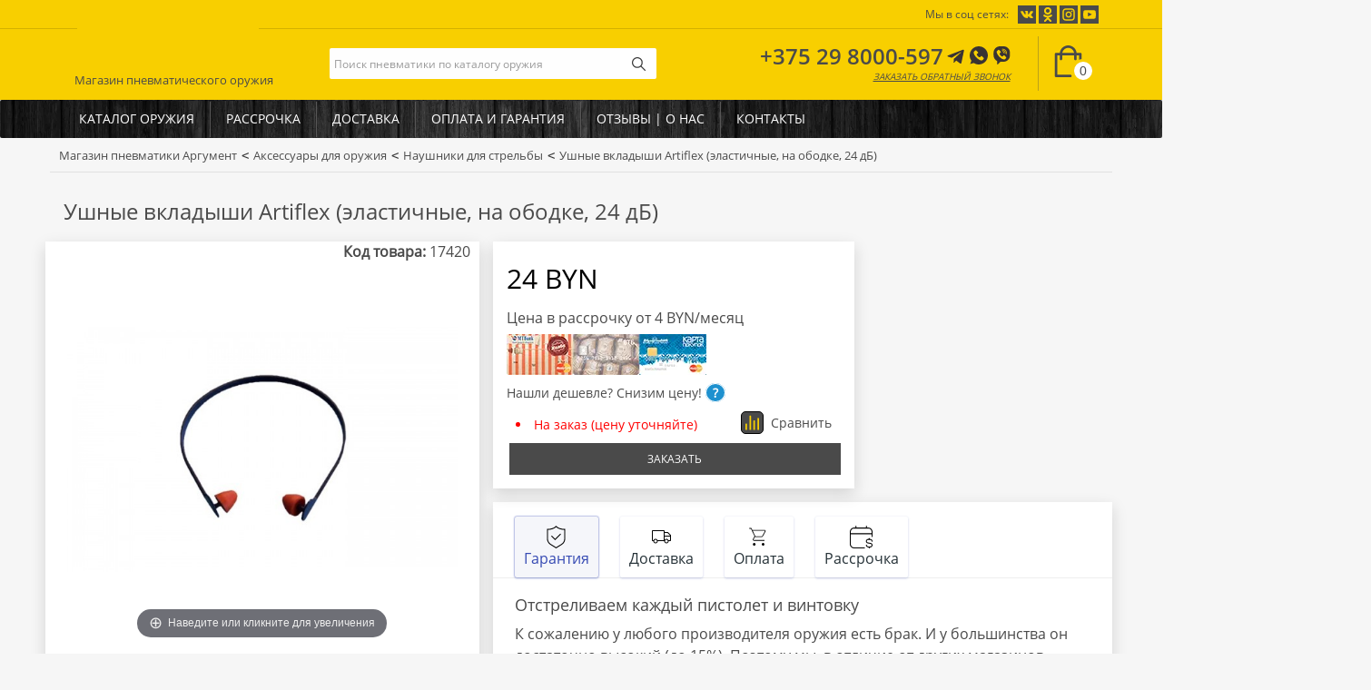

--- FILE ---
content_type: text/html; charset=utf-8
request_url: https://argument.of.by/aksessuary-dlya-orugiya/naushniki-dlya-strelby/ushnye-vkladyshi-artiflex-elastichnye-na-obodke-24-db
body_size: 41434
content:
<!DOCTYPE html>
<!--[if IE]><![endif]-->
<!--[if IE 8 ]><html dir="ltr" lang="ru" class="ie8"><![endif]-->
<!--[if IE 9 ]><html dir="ltr" lang="ru" class="ie9"><![endif]-->
<!--[if (gt IE 9)|!(IE)]><!-->
<html dir="ltr" lang="ru">
<!--<![endif]-->
<head>
<meta charset="UTF-8" />
<meta name="viewport" content="width=device-width, initial-scale=1">
<meta http-equiv="X-UA-Compatible" content="IE=edge">
<title>Ушные вкладыши Artiflex (эластичные, на ободке, 24 дБ) купить в Минске, цена, обзор</title>
<base href="https://argument.of.by/" />
<meta name="description" content="Ушные вкладыши Artiflex (эластичные, на ободке, 24 дБ) ⭐ Цена 24 BYN ⭐ Нашли дешевле? Снизим цену! ✔️ Доставка по Беларуси 1 день ✔️ Беспроцентная рассрочка до 2 месяцев" />
<meta property="og:title" content="Ушные вкладыши Artiflex (эластичные, на ободке, 24 дБ) купить в Минске, цена, обзор" />
<meta property="og:type" content="website" />
<meta property="og:url" content="https://argument.of.by/aksessuary-dlya-orugiya/naushniki-dlya-strelby/ushnye-vkladyshi-artiflex-elastichnye-na-obodke-24-db" />
<meta property="og:image" content="https://argument.of.by/image/cache/catalog/images/big/81104-600x600.jpg" />
<meta property="og:site_name" content="Магазин пневматики Аргумент" />
<script src="catalog/view/javascript/jquery/jquery-2.1.1.min.js" type="text/javascript"></script>
<script src="catalog/view/javascript/jquery/jquery.hoverIntent.min.js" type="text/javascript"></script>
<link href="catalog/view/javascript/bootstrap/css/bootstrap.min.css" rel="stylesheet" media="screen" />
<script src="catalog/view/javascript/bootstrap/js/bootstrap.min.js" type="text/javascript"></script>
<script src="catalog/view/javascript/jquery/jquery.touchSwipe.min.js" type="text/javascript"></script>
<script src="/catalog/view/javascript/swiper/swiper.min.js" type="text/javascript"></script>
<link href="/catalog/view/javascript/swiper/swiper.min.css" type="text/css" rel="stylesheet" />
<link href="/admin/view/javascript/font-awesome/css/font-awesome.min.css" type="text/css" rel="stylesheet" />
<link href="catalog/view/javascript/jquery/magnific/magnific-popup.css" type="text/css" rel="stylesheet" media="screen" />
<link href="catalog/view/javascript/magiczoom/magiczoom.css" type="text/css" rel="stylesheet" media="screen" />
<link href="catalog/view/javascript/jquery/datetimepicker/bootstrap-datetimepicker.min.css" type="text/css" rel="stylesheet" media="screen" />
<link href="catalog/view/javascript/jquery/jquery.qtip.min.css?v1673480054" type="text/css" rel="stylesheet" media="screen" />
<link href="catalog/view/javascript/matata/css/sticker.min.css" type="text/css" rel="stylesheet" media="screen" />
<link href="catalog/view/theme/default/stylesheet/bundle_expert.css" type="text/css" rel="stylesheet" media="screen" />
<link href="catalog/view/theme/default/stylesheet/bundle_expert_custom.css" type="text/css" rel="stylesheet" media="screen" />
<link href="catalog/view/javascript/bundle-expert/owl.carousel.min.css" type="text/css" rel="stylesheet" media="screen" />
<link href="catalog/view/javascript/bundle-expert/owl.theme.default.min.css" type="text/css" rel="stylesheet" media="screen" />
 
<link href="https://argument.of.by/aksessuary-dlya-orugiya/naushniki-dlya-strelby/ushnye-vkladyshi-artiflex-elastichnye-na-obodke-24-db" rel="canonical" />
<link href="https://argument.of.by/image/catalog/favicon.png" rel="icon" />
<script src="catalog/view/javascript/jquery/magnific/jquery.magnific-popup.min.js" type="text/javascript"></script>
<script src="catalog/view/javascript/magiczoom/magiczoom.js" type="text/javascript"></script>
<script src="catalog/view/javascript/jquery/datetimepicker/moment.js" type="text/javascript"></script>
<script src="catalog/view/javascript/jquery/datetimepicker/locale/ru-ru.js" type="text/javascript"></script>
<script src="catalog/view/javascript/jquery/datetimepicker/bootstrap-datetimepicker.min.js" type="text/javascript"></script>
<script src="catalog/view/javascript/jquery/jquery.qtip.min.js?v1671985677" type="text/javascript"></script>
<script src="catalog/view/javascript/jquery/jquery.imagesloaded.min.js?v1671985677" type="text/javascript"></script>
<script src="catalog/view/javascript/search_suggestion.js" type="text/javascript"></script>
<script src="catalog/view/javascript/search_suggestion_autocomplete.js" type="text/javascript"></script>
<script src="catalog/view/javascript/bundle-expert/owl.carousel.js" type="text/javascript"></script>
<script src="catalog/view/javascript/bundle-expert/bundle-expert-custom.js" type="text/javascript"></script>
<script src="catalog/view/javascript/bundle-expert/bundle-expert.js" type="text/javascript"></script>
<style>@font-face {font-family: 'Open_Sans_semi_bold';src: url('/fonts/OpenSans-SemiBold.eot');src: url('/fonts/OpenSans-SemiBold.eot?#iefix') format('embedded-opentype'), url('/fonts/OpenSans-SemiBold.woff2') format('woff2'), url('/fonts/OpenSans-SemiBold.woff') format('woff'), url('/fonts/OpenSans-SemiBold.ttf') format('truetype'), url('/fonts/OpenSans-SemiBold.svg#OpenSans-SemiBold') format('svg');font-weight: 600;font-style: normal;font-display: swap;}
@font-face {font-family: 'Open_Sans_semi_bold_italic';src: url('/fonts/OpenSans-SemiBoldItalic.eot');src: url('/fonts/OpenSans-SemiBoldItalic.eot?#iefix') format('embedded-opentype'), url('/fonts/OpenSans-SemiBoldItalic.woff2') format('woff2'), url('/fonts/OpenSans-SemiBoldItalic.woff') format('woff'), url('/fonts/OpenSans-SemiBoldItalic.ttf') format('truetype'), url('/fonts/OpenSans-SemiBoldItalic.svg#OpenSans-SemiBoldItalic') format('svg');font-weight: 600;font-style: italic;font-display: swap;}
@font-face {font-family: 'Roboto';src: url('/fonts/OpenSans-Regular.eot');src: url('/fonts/OpenSans-Regular.eot?#iefix') format('embedded-opentype'), url('/fonts/OpenSans-Regular.woff2') format('woff2'), url('/fonts/OpenSans-Regular.woff') format('woff'), url('/fonts/OpenSans-Regular.ttf') format('truetype'), url('/fonts/OpenSans-Regular.svg#OpenSans-Regular') format('svg');font-weight: normal;font-style: normal;font-display: swap;}
@media (min-width: 1300px) {.--container {width: 1270px;}}
b,strong {font-family: 'Open_Sans_semi_bold';}
a,#d_quickcheckout a {color: #4A4A4A;font-family: Roboto,sans-serif;font-size: 15px;}
a,img {outline: none !important;}
a:hover,#d_quickcheckout a:hover {color: #4A4A4A;opacity: 0.9;}
p {font-family: Roboto,sans-serif;color: #4a4a4a;font-size: 16px;line-height: 24px;}
body,html {width: 100%;max-width: 100%;overflow-x: hidden;margin: 0 0 !important;padding: 0 0 !important;}
body {font-family: Roboto,sans-serif;color: #4a4a4a;font-size: 16px;width: 100%;background: #F6F6F6;}
iframe {max-width: 100%;}
.youtube-video {height: 0px;padding-bottom: 56.2%;position: relative;margin-bottom: 70px;box-shadow: 0 6px 16px rgb(21 22 22 / 15%);background: white;}
.youtube-video h2 {margin-left: 5px;}
.youtube-video iframe {width: 100%;height: 100%;position: absolute;}
@media (max-width: 384px) {.youtube-video {margin-bottom: 90px}}
.logo_img,.logo_desc {float: left;display: flex;justify-content: flex-start;align-items: center;height: 70px;line-height: 20px;}
.credit_list {display: grid;grid-template-columns: repeat(auto-fill, minmax(100%, 1fr));grid-gap: 1vw;}
.credit_list div {display: flex;justify-content: center;align-items: center;}
.cart_area {display: flex;justify-content: center;align-items: center;height: 75px;cursor: pointer;}
#cart {margin: 0 0 !important;}
.btn-cart {position: relative;padding: 10px 0;border-left: 1px solid #BBA11A;cursor: pointer;}
.btn-cart #cart-total {position: absolute;margin-top: 15px;margin-left: -14px;display: inline-block;background: #fff;font-size: 14px;color: #4a4a4a;padding: 0px 6px 0px 6px !important;border-radius: 100% 100% 100% 100%;-moz-border-radius: 100% 100% 100% 100%;-webkit-border-radius: 100% 100% 100% 100%;border: 3px solid #F8CF00;font-family: 'Open_Sans', sans-serif;font-weight: 400;}
.nopadding {padding: 0 0;}
.modal-title {padding: 0 0;text-transform: uppercase;text-align: center;}
#modal_block_content p {padding-top: 10px;}
.modal-footer button {text-transform: uppercase;}
.phone,.address {border-left: 1px solid #e1e1e1;display: flex;justify-content: center;align-items: center;height: 62px;}
.left-line {border-left: 1px solid #e1e1e1;}
.address {font-family: 'Open_Sans_semi_bold';color: #565656;font-size: 14px;}
.address div {text-align: center;}
.phone a {font-family: Roboto,sans-serif;color: #565656;font-size: 15px;}
.logo_desc div span:first-child {color: #4A4A4A;font-size: 24px;font-family: 'MagistralC_b';width: 100%;float: left;text-transform: uppercase;padding-left: 10px;}
.logo_desc div span:last-child {font-family: Roboto,sans-serif;color: #555555;font-size: 12px;width: 100%;float: left;text-transform: uppercase;padding-left: 10px;}
header {height: 110px;background: #F8CF00;}
.padding15 {padding: 0 15px;}
.mt20 {margin-top: 20px;}
.mb20 {margin-bottom: 20px;}
.m_container {display: grid;grid-template-columns: repeat(auto-fill, minmax(263.3px, 1fr));/*grid-template-columns: 1fr 1fr 1fr;250px, 1frgrid-gap: 30px;*/grid-gap: 1vw;margin-bottom: 40px;}
.carousels {display: grid;grid-template-columns: repeat(auto-fill, minmax(263.3px, 263.3px));/*grid-template-columns: 1fr 1fr 1fr;grid-gap: 30px;*/grid-gap: 2vw;grid-gap: 30px;margin-bottom: 10px;opacity: 1;}
.carousel_wrap {display: inline-block;min-height: 360px;position: relative;display: block;}
@media (min-width: 768px) {.carousel_wrap {overflow: hidden;}}
.category_featured {border-bottom: 1px solid #E1E1E1;height: 20px;margin-bottom: 20px;}
.to_left,.to_right {width: 20px;height: 30px;display: inline-block;float: right;margin-right: 5px;cursor: pointer;}
.to_left {background: url(/catalog/view/theme/default/image/back.svg) center center no-repeat;}
.to_right {background: url(/catalog/view/theme/default/image/next.svg) center center no-repeat;}
.not_found {height: 450px;background-image: url(/catalog/view/theme/default/image/404-2.png);background-position: center center;background-repeat: no-repeat;}
.success_page {height: 450px;background-image: url(/catalog/view/theme/default/image/success.png);background-position: center center;background-repeat: no-repeat;}
.filtered_pagination .mb20 {font-size: 11px;padding-top: 7px;}
.c_container {display: grid;grid-template-columns: repeat(auto-fill, minmax(170px, 1fr));grid-gap: 2vw;grid-gap: 20px;margin-bottom: 40px;}
#column-left .m_container,#column-right .m_container {display: grid;grid-template-columns: repeat(auto-fill, minmax(250px, 1fr));grid-gap: 0vw;margin-bottom: 0px;}
.m_container .product-layout,.c_container div,.carousels .product-layout,.review_module {border: 1px solid #DEDEDE;background: #FFFFFF;box-shadow: 0 6px 16px rgb(21 22 22 / 15%);}
.review_module .owl-wrapper-outer {background: #fff;}
.review_name {font-family: 'Open_Sans_semi_bold';color: #4a4a4a;font-size: 14px;width: 100%;padding: 5px 0;float: left;}
.review_date {font-family: Roboto,sans-serif;color: #A8A8A8;font-size: 11px;width: 100%;float: left;}
.review_text {font-family: Roboto,sans-serif;color: #4a4a4a;font-size: 15px;width: 90%;padding: 5px 0;float: left;max-height: 50px;}
.review_rating {width: 100%;height: 20px;margin-top: 5px;display: inline-block;}
.review_star_0 {width: 15px;height: 15px;float: left;background: url(/catalog/view/theme/default/image/favorite.svg) center center no-repeat;}
.review_star_1 {width: 15px;height: 15px;float: left;background: url(/catalog/view/theme/default/image/star.svg) center center no-repeat;}
.review_star_0+.review_star_0,.review_star_0+.review_star_1,.review_star_1+.review_star_1,.review_star_1+.review_star_0 {margin-left: 5px;}
.review_viber a,.review_viber a:hover {font-family: 'Open_Sans_semi_bold';font-size: 12px;color: #7b59ea;font-style: italic;text-decoration: underline;text-transform: uppercase;}
.review_href a {font-family: 'Open_Sans_semi_bold';font-size: 11px;}
.review_href {font-family: Roboto,sans-serif;font-size: 11px;padding: 3px 0;display: inline-block;background: #fff;width: 100%;}
.review_viber {width: 100%;padding: 3px 0;float: left;background: #fff;}
.review_href a:hover {opacity: 0.8;text-decoration: underline;}
.review_viber a:hover {opacity: 0.8;}
.review_module .item {padding: 20px 20px;min-height: 220px;}
.review_image {float: left;width: 35%;height: 180px;border: 1px solid #E4E9F2;background: #F6F6F6;}
.review_data {float: left;height: 180px;width: 65%;padding-left: 20px;}
.slider_left,.slider_right {width: 25px;height: 25px;margin-left: -12px;}
.slider_left {background: url(/catalog/view/theme/default/image/back.svg) center center no-repeat;}
.slider_right {background: url(/catalog/view/theme/default/image/next.svg) center center no-repeat;}
.c_container div {padding: 10px 10px;}
.alert,.alert a {font-size: 12px !important;}
.product-thumb {position: relative;}
.product_compare,.product_whishlist,.product_links {cursor: pointer;z-index: 97;}
.product-thumb .product_compare {position: absolute;right: 0px;top: 10px;}
.product_compare:hover,.product_whishlist:hover,.product_links:hover {opacity: 0.8;}
.at_product_page .product_compare {display: inline-flex;}
.product_whishlist {right: 37px;background: url(/catalog/view/theme/default/image/heart.svg) center center no-repeat;}
.product_links {background: url(/catalog/view/theme/default/image/share.svg) center center no-repeat;}
.social {background: #F8CF00;}
.socials_buttons {display: none;margin: 0 0 10px 0;}
.socials_buttons b {font-size: 12px;padding: 5px 0;display: inline-block;}
@media (max-width: 767px) {.social {padding: 10px;display: flex;align-items: center;justify-content: center;}}
@media (min-width: 768px) {footer .social {display: none;}}
.at_product_page {margin-top: 10px;display: flex;justify-content: space-between;align-items: center;padding: 0 10px;}
.matata_mega_slider {height: 360px;margin-bottom: 20px;padding: 0 5px;}
.matata_mega_slider .owl-carousel {margin: 0 0 !important;}
.var_1 {display: grid;grid-template-columns: 1fr 1fr 1fr 1fr 1fr 1fr;grid-template-areas: "slider slider slider slider slider slider";grid-gap: 2vw;}
.var_1 div {grid-area: slider;}
.var_2 {display: grid;grid-template-columns: 1fr 1fr 1fr 1fr 1fr 1fr;grid-template-areas: "slider slider slider slider banner2 banner2""slider slider slider slider banner2 banner2";grid-gap: 2vw;}
.var_2 div:first-child {grid-area: slider;}
.var_2 div:last-child {grid-area: banner2;}
.var_3 {display: grid;grid-template-columns: 1fr 1fr 1fr 1fr 1fr 1fr;grid-template-areas: "slider slider slider slider banner2 banner2""slider slider slider slider banner3 banner3";grid-gap: 2vw;}
.var_3 div:first-child {grid-area: slider;}
.var_3 div:nth-child(2) {grid-area: banner2;}
.var_3 div:last-child {grid-area: banner3;}
.var_4 {display: grid;grid-template-columns: 1fr 1fr 1fr 1fr 1fr 1fr;grid-template-areas: "slider slider slider slider banner2 banner2""slider slider slider slider banner3 banner4";grid-gap: 2vw;}
.var_4 div:first-child {grid-area: slider;}
.var_4 div:nth-child(2) {grid-area: banner2;}
.var_4 div:nth-child(3) {grid-area: banner3;}
.var_4 div:last-child {grid-area: banner4;}
#column-left .m_container .product-layout+.product-layout,#column-right .m_container .product-layout+.product-layout {border-top: 1px solid #E1E1E1;}
#column-left .product-thumb .to_cart,#column-right .product-thumb .to_cart {padding: 0 0px !important;}
.quantity_block {margin-right: 5px;}
#column-left .m_container,#column-right .m_container {display: block;width: 90%;margin-left: 5%;margin-bottom: 40px;}
.to_cart .add_to_cart:hover,.to_cart .quantity_block .p_minus:hover,.to_cart .quantity_block .p_plus:hover {opacity: 0.8}
.to_cart {padding: 0px 10px;display: flex;justify-content: center;align-items: center;height: 38px;margin-top: 20px;}
.to_cart .add_to_cart {cursor: pointer;height: 36px;width: 45px;border-radius: 2px 2px 2px 2px;-moz-border-radius: 2px 2px 2px 2px;-webkit-border-radius: 2px 2px 2px 2px;border: 0px solid #000000;background: #4A4A4A url(/catalog/view/theme/default/image/add-to-cart2.svg) center center no-repeat;}
.to_cart .button_block {display: flex;justify-content: flex-start;align-items: center;height: 38px;}
.to_cart .quantity_block {display: flex;justify-content: center;align-items: center;height: 38px;width: 50%;}
.to_cart .quantity_block div {width: 33.33%;}
.to_cart .quantity_block div input {width: 100%;text-align: center;height: 36px;border: 1px solid #E5E5E5;background: #F7F7F7;}
.to_cart .quantity_block .p_minus,.to_cart .quantity_block .p_plus {background: #fff;border: 1px solid #E5E5E5;height: 36px;width: 36px;cursor: pointer;}
.spanh1 {margin-bottom: 10px;display: block !important;width: 100%;}
h1,.spanh1,h2,h3,h4,h5,h6 {color: #4A4A4A;font-family: Roboto,sans-serif;padding: 10px 0;}
#column-left h1,#column-left h2,#column-left h3,#column-left h4,#column-left h5,#column-left h6,#column-right h1,#column-right h2,#column-right h3,#column-right h4,#column-right h5,#column-right h6 {text-align: center;}
.fa {font-size: 14px;}
h1,.spanh1 {font-size: 24px;margin-top: 0;}
h2 {font-size: 24px;margin: 0 0;}
h3 {font-size: 24px;margin: 5px 0;}
h4 {font-size: 15px;}
h5 {font-size: 12px;}
h6 {font-size: 10.2px;}
a {color: #4A4A4A;}
a:hover {text-decoration: none;}
legend {font-size: 18px;padding: 7px 0px}
label {font-size: 12px;font-weight: normal;}
select.form-control,textarea.form-control,input[type="text"].form-control,input[type="password"].form-control,input[type="datetime"].form-control,input[type="datetime-local"].form-control,input[type="date"].form-control,input[type="month"].form-control,input[type="time"].form-control,input[type="week"].form-control,input[type="number"].form-control,input[type="email"].form-control,input[type="url"].form-control,input[type="search"].form-control,input[type="tel"].form-control,input[type="color"].form-control {font-size: 12px;}
.input-group input,.input-group select,.input-group .dropdown-menu,.input-group .popover {font-size: 14px;}
.input-group .input-group-addon {font-size: 12px;height: 30px;}
span.hidden-xs,span.hidden-sm,span.hidden-md,span.hidden-lg {display: inline;}
.nav-tabs {margin-bottom: 15px;}
div.required .control-label:before {content: '* ';color: #F00;font-weight: bold;}
.dropdown-menu li>a:hover {text-decoration: none;color: #ffffff;background-color: #229ac8;background-image: linear-gradient(to bottom, #4A4A4A, #1f90bb);background-repeat: repeat-x;}
#top {background-color: #EEEEEE;border-bottom: 1px solid #e2e2e2;padding: 4px 0px 3px 0;margin: 0 0 20px 0;min-height: 40px;}
#top .container {padding: 0 20px;}
#top #form-currency .currency-select,#top #form-language .language-select {text-align: left;}
#top #form-currency .currency-select:hover,#top #form-language .language-select:hover {text-shadow: none;color: #ffffff;background-color: #229ac8;background-image: linear-gradient(to bottom, #4A4A4A, #1f90bb);background-repeat: repeat-x;}
#top .btn-link,#top-links li,#top-links a {color: #888;text-shadow: 0 1px 0 #FFF;text-decoration: none;}
#top .btn-link:hover,#top-links a:hover {color: #444;}
#top-links .dropdown-menu a {text-shadow: none;}
#top-links .dropdown-menu a:hover {color: #FFF;}
#top .btn-link strong {font-size: 14px;line-height: 14px;}
#top-links {padding-top: 6px;}
#top-links a+a {margin-left: 15px;}
#logo {margin: 0 0;margin-top: -60px;height: 80px;background: #F8CF00;}
.logo_back {background: #F8CF00;height: 20px;width: 200px;margin-top: -10px;margin-left: 15px;z-index: 999;}
.header_slogan {padding: 72px 0 0 12px;outline: none;z-index: 999;position: absolute;height: 90px;background-image: url(/catalog/view/theme/default/image/logo_1.svg);background-position: left -10px;background-repeat: no-repeat;}
@media (min-width: 330px) {.header_slogan {font-size: 13px !important}}
.footer_slogan {padding: 73px 0 0 0;font-size: 13px !important;text-transform: uppercase;text-align: center;}
#search {width: 100%;}
#search .input-lg {border-radius: 2px 0px 0px 2px;-moz-border-radius: 2px 0px 0px 2px;-webkit-border-radius: 2px 0px 0px 2px;height: 34px;line-height: 20px;padding: 0 5px;border: 0px solid #ccc;-webkit-box-shadow: inset 0 0 0 rgba(0, 0, 0, .075);box-shadow: inset 0 0 0 rgba(0, 0, 0, .075);outline: none;background: #FEFEFE;}
#search .btn-lg {border-radius: 0px 2px 2px 0px;-moz-border-radius: 0px 2px 2px 0px;-webkit-border-radius: 0px 2px 2px 0px;height: 34px;width: 34px;text-shadow: 0 0 0 #FFF;border: 4px solid #fff;box-shadow: inset 0 0 0 rgba(255, 255, 255, .2), 0 0 0 rgba(0, 0, 0, .05);outline: none;background: #fff url(/catalog/view/theme/default/image/search.svg) center center no-repeat;}
#search .input-group-btn {margin-left: -20px;}
#cart {margin-bottom: 10px;}
#cart>.btn {font-size: 12px;line-height: 18px;color: #FFF;}
#cart.open>.btn {background-image: none;background-color: #FFFFFF;border: 1px solid #E6E6E6;color: #666;box-shadow: none;text-shadow: none;}
#cart.open>.btn:hover {color: #444;}
#cart .dropdown-menu {background: #eee;z-index: 1001;}
#cart .dropdown-menu {min-width: 100%;}
@media (max-width: 478px) {#cart .dropdown-menu {width: 100%;}}
#cart .dropdown-menu table {margin-bottom: 10px;}
#cart .dropdown-menu li>div {min-width: 427px;padding: 0 10px;}
@media (max-width: 478px) {#cart .dropdown-menu li>div {min-width: 100%;}}
#cart .dropdown-menu li p {margin: 20px 0;}
#menu {background-color: #4A4A4A;min-height: 42px;background: url(image/catalog/fon-drevesina-1.webp);background-size: 83%;}
#menu .nav>li>a {color: #fff;font-family: Roboto,sans-serif;font-size: 14px;text-transform: uppercase;padding: 9px 17px 10px 17px;min-height: 15px;background-color: transparent;}
#menu .nav>li>a:hover,#menu .nav>li.open>a {background-color: rgba(0, 0, 0, 0.1);}
#menu .nav>li+li>a {border-left: 1px solid #575656;}
footer {margin-top: 20px;padding: 30px 0 40px 0;color: #fff;background: url(image/catalog/fon-drevesina-1.webp) center;border-top: 4px solid #F8CF00;}
footer a {color: #fff !important;font-size: 14px !important;font-family: Roboto,sans-serif;}
footer h3 {font-family: Roboto,sans-serif;font-size: 16px;font-weight: bold;color: #565656;margin-bottom: 10px;text-transform: uppercase;color: #fff;}
.footer_description {color: #565656;font-family: Roboto,sans-serif;font-size: 11px;line-height: 15px;}
footer li:before {font-weight: 900;margin-left: -11px;margin-right: 6px;font-size: .7rem;vertical-align: middle;}
footer li {padding: 10px 5px;border-bottom: 1px solid #ffffff4d;}
footer .fa {display: block;}
.alert {padding: 8px 14px 8px 14px;}
.breadcrumb {background: none;border: 0px solid #fff;border-bottom: 1px solid #e1e1e1;border-radius: 0px;margin-top: -20px;margin-left: -15px;margin-right: -15px;padding: 8px 0px;}
.breadcrumb li a {color: #4A4A4A;margin: 0;font-size: 13px;}
.breadcrumb>li+li:before {padding: 0;color: #323232;content: "<";margin-top: -3px;font-size: 14px;font-family: monospace;}
.breadcrumb>li:after {color: #323232;padding: 0;margin: 0;content: "";width: auto;height: auto;border-right: 0 solid #ddd;border-bottom: 0 solid #ddd;}
.breadcrumb>li:after {content: '';display: block;position: absolute;padding: 0;margin: 0;top: -3px;left: 0px;width: 26px;height: 26px;border-right: 0px solid #DDD;border-bottom: 0px solid #DDD;-webkit-transform: rotate(-45deg);-moz-transform: rotate(-45deg);-o-transform: rotate(-45deg);transform: rotate(-45deg);}
.breadcrumb li,.breadcrumb li a {text-shadow: 0 0 0 #fff;padding: 0 0 0 5px;}
.breadcrumb li:last-child,.breadcrumb li a:last-child {padding-right:5px;}
.pagination {margin: 0;}
.buttons {margin: 1em 0;}
.btn {padding: 7.5px 12px;font-size: 12px;border: 1px solid #cccccc;border-radius: 4px;box-shadow: inset 0 1px 0 rgba(255, 255, 255, .2), 0 1px 2px rgba(0, 0, 0, .05);}
.btn-xs {font-size: 9px;}
.btn-sm {font-size: 10.2px;}
.btn-lg {padding: 10px 16px;font-size: 15px;}
.btn-group>.btn,.btn-group>.dropdown-menu,.btn-group>.popover {font-size: 12px;}
.btn-group>.btn-xs {font-size: 9px;}
.btn-group>.btn-sm {font-size: 10.2px;}
.btn-group>.btn-lg {font-size: 15px;}
.btn-default {color: #777;text-shadow: 0 1px 0 rgba(255, 255, 255, 0.5);background-color: #e7e7e7;background-image: linear-gradient(to bottom, #eeeeee, #dddddd);background-repeat: repeat-x;border-color: #dddddd #dddddd #b3b3b3 #b7b7b7;}
.btn-primary {color: #ffffff;text-shadow: 0 -0 0 rgba(0, 0, 0, 0.25);background-color: #229ac8;background-image: linear-gradient(to bottom, #4A4A4A, #1f90bb);background-repeat: repeat-x;border-color: #1f90bb #1f90bb #145e7a;}
.btn-primary:hover,.btn-primary:active,.btn-primary.active,.btn-primary.disabled,.btn-primary[disabled] {background-color: #1f90bb;background-position: 0 -15px;}
.btn-warning {color: #ffffff;text-shadow: 0 -1px 0 rgba(0, 0, 0, 0.25);background-color: #faa732;background-image: linear-gradient(to bottom, #fbb450, #f89406);background-repeat: repeat-x;border-color: #f89406 #f89406 #ad6704;}
.btn-warning:hover,.btn-warning:active,.btn-warning.active,.btn-warning.disabled,.btn-warning[disabled] {box-shadow: inset 0 1000px 0 rgba(0, 0, 0, 0.1);}
.btn-danger {color: #ffffff;text-shadow: 0 -1px 0 rgba(0, 0, 0, 0.25);background-color: #da4f49;background-image: linear-gradient(to bottom, #ee5f5b, #bd362f);background-repeat: repeat-x;border-color: #bd362f #bd362f #802420;}
.btn-danger:hover,.btn-danger:active,.btn-danger.active,.btn-danger.disabled,.btn-danger[disabled] {box-shadow: inset 0 1000px 0 rgba(0, 0, 0, 0.1);}
.btn-success {color: #ffffff;text-shadow: 0 -1px 0 rgba(0, 0, 0, 0.25);background-color: #5bb75b;background-image: linear-gradient(to bottom, #62c462, #51a351);background-repeat: repeat-x;border-color: #51a351 #51a351 #387038;}
.btn-success:hover,.btn-success:active,.btn-success.active,.btn-success.disabled,.btn-success[disabled] {box-shadow: inset 0 1000px 0 rgba(0, 0, 0, 0.1);}
.btn-info {color: #ffffff;text-shadow: 0 -1px 0 rgba(0, 0, 0, 0.25);background-color: #df5c39;background-image: linear-gradient(to bottom, #e06342, #dc512c);background-repeat: repeat-x;border-color: #dc512c #dc512c #a2371a;}
.btn-info:hover,.btn-info:active,.btn-info.active,.btn-info.disabled,.btn-info[disabled] {background-image: none;background-color: #df5c39;}
.btn-link {border-color: rgba(0, 0, 0, 0);cursor: pointer;color: #4A4A4A;border-radius: 0;}
.btn-link,.btn-link:active,.btn-link[disabled] {background-color: rgba(0, 0, 0, 0);background-image: none;box-shadow: none;}
.btn-inverse {color: #ffffff;text-shadow: 0 -1px 0 rgba(0, 0, 0, 0.25);background-color: #363636;background-image: linear-gradient(to bottom, #444444, #222222);background-repeat: repeat-x;border-color: #222222 #222222 #000000;}
.btn-inverse:hover,.btn-inverse:active,.btn-inverse.active,.btn-inverse.disabled,.btn-inverse[disabled] {background-color: #222222;background-image: linear-gradient(to bottom, #333333, #111111);}
.list-group a {border: 1px solid #DDDDDD;color: #888888;padding: 8px 12px;}
.list-group a.active,.list-group a.active:hover,.list-group a:hover {color: #444444;background: #eeeeee;border: 1px solid #DDDDDD;text-shadow: 0 1px 0 #FFF;}
.carousel-caption {color: #FFFFFF;text-shadow: 0 1px 0 #000000;}
.carousel-control .icon-prev:before {content: '\f053';font-family: FontAwesome;}
.carousel-control .icon-next:before {content: '\f054';font-family: FontAwesome;}
.product-thumb {border: 0px solid #ddd;overflow: hidden;padding: 10px 0;display: flex;height: 100%;flex-direction: column;}
.product-thumb .image {text-align: center;}
.product-thumb .image a {display: block;}
.product-thumb .image a:hover {opacity: 0.8;}
.product-thumb .image img {margin-left: auto;margin-right: auto;}
.product-grid .product-thumb .image {float: none;}
.product-thumb h2 {font-family: Roboto,sans-serif;font-size: 16px;font-weight: 600;line-height: 20px;text-align: center;color: #4a4a4a;text-transform: none;padding: 5px 0;flex:1;}
.product-thumb h3 {font-family: Roboto,sans-serif;font-size: 16px;line-height: 20px;text-align: center;color: #4a4a4a;text-transform: none;padding: 1px 0;}
.stickers {top: 10px;left: 10px;margin: 0 0;}
.sticker {font-family: Roboto,sans-serif;font-size: 12px;text-transform: uppercase;}
.product-thumb h2 a:hover {opacity: 0.9;}
.product-thumb .caption {padding: 0 5px;}
.product-thumb .rating {padding-bottom: 10px;}
.rating .fa-stack {font-size: 8px;}
.rating .fa-star-o {color: #999;font-size: 15px;}
.rating .fa-star {color: #FC0;font-size: 15px;}
.rating .fa-star+.fa-star-o {color: #E69500;}
h2.price {margin: 0;}
.product-thumb .price {color: #4a4a4a;font-family: Roboto,sans-serif;font-size: 24px;font-weight: bold;text-align: center;line-height: 20px;margin: 0;}
.product-thumb .price-new {font-weight: bold;color: #4A4A4A;font-family: Roboto,sans-serif;padding: 4px 0;display: inline-block;}
.no-special-price {margin-top: -5px;}
.product-thumb .price-old {color: #737473;text-decoration: line-through;font-size: 13px;font-weight: 100;font-family: Roboto,sans-serif;}
.product-thumb .price-tax {color: #999;font-size: 12px;display: block;}
.button_block {display: grid;/*grid-template-columns: repeat(auto-fill, minmax(250px, 1fr));*/grid-template-columns: 1fr 1fr;grid-gap: 10px;}
.button_block div:hover {opacity: 0.8;}
.button_block div:first-child {height: 35px;background: #F8CF00;border: 1px solid #4A4A4A;color: #4A4A4A;font-size: 12px;text-transform: uppercase;display: flex;justify-content: center;align-items: center;padding: 15px 10px;cursor: pointer;margin-right: 3px;}
.button_block div:last-child {height: 35px;background: #4A4A4A;border: 1px solid #4A4A4A;color: #fff;font-size: 12px;text-transform: uppercase;display: flex;justify-content: center;align-items: center;padding: 15px 10px;cursor: pointer;margin-left: 3px;min-width: max-content;}
.product-stock {font-size: 10px;color: #0d7d01;text-transform: uppercase;font-family: 'Open_Sans_semi_bold';}
.product-outstock {font-size: 10px;color: #666;text-transform: uppercase;font-family: 'Open_Sans_semi_bold';}
.thumbnails {overflow: auto;clear: both;list-style: none;padding: 0;margin: 0;}
.thumbnails>li {margin-left: 20px;}
.thumbnails {margin-left: -20px;}
.thumbnails>img {width: 100%;}
.image-additional a {margin-bottom: 20px;padding: 5px;display: block;}
.image-additional {max-width: 78px;}
.thumbnails .image-additional {float: left;margin-left: 20px;}
@media (max-width:400px) {.thumbnails .image-additional{margin-left: 10px;}}
.btn-info:hover,.btn-info:active,.btn-info.active,.btn-info.disabled,.btn-info[disabled] {background-image: none;background-color: #df5c39;}
.top_menu .categories_menu_1 {display: none;position: absolute;width: 300%;}
.dynamic_mobile_area .top_menu .categories_menu_1 {display: none;position: static;width: 100%;padding: 0 0;}
.categories_menu+.categories_menu,.top_categories_menu+.top_categories_menu {border-top: 1px solid #E6E6E6;}
.top_categories_menu a,.top_categories_menu a:hover,.categories_menu a,.categories_menu a:hover,.list-group a {font-size: 14px;color: #4a4a4a;font-family: Roboto,sans-serif;background: #F6F6F6;padding: 10px 10px;border: 0px solid #F3F0F0;}
.top_category_menu:hover,.top_categories_menu a:hover,.top_categories_menu:hover,.category_menu:hover,.categories_menu a:hover,.categories_menu:hover {background: #fff;}
.top_subcategories_menu ul li a,.top_subcategories_menu ul li a:hover,.subcategories_menu ul li a,.subcategories_menu ul li a:hover {padding: 0 0;background: none;}
.top_subcategories_menu ul,.subcategories_menu ul {padding: 0 5px;margin: 0 0;}
.top_subcategories_menu ul li a,.top_subcategories_menu ul li a:hover,.subcategories_menu ul li a,.subcategories_menu ul li a:hover,.categories_list a,.categories_list a:hover {font-size: 13px;}
.subcategories_menu ul li+li,.top_subcategories_menu ul li+li {margin: 3px 0;}
.subcategories_menu li+.subcategory_title,.top_subcategories_menu li+.subcategory_title {margin-top: 11px !important;}
.categories_menu {position: relative;}
.subcategory_title {list-style: none;padding: 0 0;margin-left: -20px !important;min-height: 15px;font-size: 13px;}
.categories_list a:hover {text-decoration: underline;}
.categories_list a {display: inline-block;float: left;margin: 5px;border: 1px solid #DEDEDE;background: #FFFFFF;box-shadow: 0 6px 16px rgb(21 22 22 / 15%);padding: 3px 5px;}
.categories_list .subcategory_title {font-size: 15px;margin: 10px 0px !important;}
.categories_list h4 {margin: 0 0;}
.subcategories_menu,.top_subcategories_menu {position: absolute;left: 100%;z-index: 9999;display: none;padding: 20px 40px !important;background: #fff;}
.box,.bf-attr-header {border-radius: 0;border: none;}
.box {border: 1px solid #DEDEDE;}
.box-heading,.bf-attr-group-header {font-family: 'Open_Sans_semi_bold';font-size: 16px;background: #fff;border: 0px solid #DDD;border-bottom: 1px solid #F6F6F6;}
.bf-cell {border-bottom: 1px solid #F6F6F6;}
.bf-panel-wrapper,.bf-layout-id-36 .bf-attr-header,.bf-layout-id-36 .bf-attr-group-header {background: #fff !important;border: 0px solid #DDD;}
.bf-attr-header {font-family: 'Open_Sans_semi_bold';font-size: 13px;}
.mts {background: url(/catalog/view/theme/default/image/mts.svg) left center no-repeat;padding-left: 22px;}
.ta1 {background: url(/catalog/view/theme/default/image/a1.svg) left top no-repeat;padding-left: 22px;}
.viber {background: url(/catalog/view/theme/default/image/viber.svg) left center no-repeat;padding-left: 22px;}
.category_arrow {background: #F6F6F6 url(/catalog/view/theme/default/image/arrow.svg) 97% center no-repeat !important;padding-right: 5%;}
.categories_menu:hover .category_arrow {background: #fff url(/catalog/view/theme/default/image/arrow.svg) 97% center no-repeat !important;padding-right: 5%;}
.pagination>.active>a,.pagination>.active>a:focus,.pagination>.active>a:hover,.pagination>.active>span,.pagination>.active>span:focus,.pagination>.active>span:hover {z-index: 2;color: #fff;cursor: default;background-color: #4A4A4A;border-color: #4A4A4A;}
.pagination>li>a,.pagination>li>span {position: relative;float: left;padding: 6px 12px;margin-left: -1px;line-height: 1.42857143;color: #4A4A4A;text-decoration: none;background-color: #fff;border: 1px solid #ddd;}
.list-unstyled li,.list-unstyled li a,.list-unstyled li b {font-size: 14px;}
#d_quickcheckout .btn-primary,#d_quickcheckout .btn-primary:focus,#d_quickcheckout .btn-primary:hover,.btn-primary,.btn-primary:hover,.btn-primary:focus {color: #ffffff;text-shadow: 0 0 0 rgba(0, 0, 0, 0.25);background-color: #4A4A4A;background-image: linear-gradient(to bottom, #4A4A4A, #4A4A4A);background-repeat: repeat-x;border-color: #4A4A4A;}
.btn-primary.active.focus,.btn-primary.active:focus,.btn-primary.active:hover,.btn-primary:active.focus,.btn-primary:active:focus,.btn-primary:active:hover,.open>.dropdown-toggle.btn-primary.focus,.open>.dropdown-toggle.btn-primary:focus,.open>.dropdown-toggle.btn-primary:hover {color: #fff;background-color: #4A4A4A;border-color: #4A4A4A;}
#d_quickcheckout .btn-primary,#d_quickcheckout .btn-primary:focus,#d_quickcheckout .btn-primary:hover,.btn-primary,.btn {border: 0px solid #cccccc;border-radius: 0;}
.form-control,#d_quickcheckout .form-control {background-color: #FEFEFE;background-image: none;border: 1px solid #ccc;border-radius: 2px;-webkit-box-shadow: inset 0 0 0 rgba(0, 0, 0, .075);box-shadow: inset 0 0 0 rgba(0, 0, 0, .075);-webkit-transition: border-color ease-in-out 0, -webkit-box-shadow ease-in-out 0;-o-transition: border-color ease-in-out 0, box-shadow ease-in-out 0;transition: border-color ease-in-out 0, box-shadow ease-in-out 0;}
.thumbnail {border: 0;border-radius: 2px;-webkit-transition: border 0 ease-in-out;-o-transition: border 0 ease-in-out;transition: border 0 ease-in-out;background: white;}
a.thumbnail.active,a.thumbnail:focus,a.thumbnail:hover {border-color: #4A4A4A;}
.nav-tabs>li>a {border-radius: 0 0;border-bottom: 2px solid transparent;}
.nav-tabs>li>a:hover, .nav-tabs>li.active>a:hover {border-bottom: 2px solid #364ab3;;}
.credit_area {display: none;justify-content: center;align-items: center;height: 85px;text-align: center;font-size: 12px;line-height: 14px;}
.credit_area span:hover {opacity: 0.8;}
.credit_area span {text-transform: uppercase;border: 1px solid #4a4a4a;padding: 6px 10px;font-size: 11px;cursor: pointer;display: inline-block;margin-top: 8px;}
#product {margin-top: 10px;}
.calc_tab {display: flex;justify-content: flex-start;align-items: center;height: 70px;border-bottom: 1px solid #4a4a4a;}
.has-success2+.has-success2 {margin-bottom: 20px;}
.fix_calc {padding-top: 20px;}
.calc_border {padding: 10px;border-top: 1px solid #4a4a4a;}
.calc_tab div {margin-right: 5px;}
.calc_tab a,.calc_tab a:hover {color: #fff;padding: 10px 10px;background-color: #4a4a4a;border: 1px solid #4a4a4a;}
.help-block {font-size: 11px;}
.list-unstyled li h2 {font-size: 32px;}
.list-group-item:first-child {border-top-left-radius: 2px;border-top-right-radius: 2px;}
.list-group-item:last-child {border-bottom-right-radius: 2px;border-bottom-left-radius: 2px;}
.well {border-radius: 2px;-webkit-box-shadow: inset 0 0 0 rgba(0, 0, 0, .05);box-shadow: inset 0 0 0 rgba(0, 0, 0, .05);}
.owl-wrapper-outer {border: 2px solid #fff;-webkit-border-radius: 2px;-moz-border-radius: 2px;-o-border-radius: 2px;border-radius: 2px;-webkit-box-shadow: 0 0 0 rgba(0, 0, 0, .2);-moz-box-shadow: 0 0 0 rgba(0, 0, 0, .2);-o-box-shadow: 0 0 0 rgba(0, 0, 0, .2);box-shadow: 0 0 0 rgba(0, 0, 0, .2);}
.navbar {border-radius: 2px !important;}
.mt15 {margin-top: 15px;}
#smca-modal-body .modal-body .totals>div {border: 1px solid #4A4A4A !important;-moz-border-radius: 2px !important;-webkit-border-radius: 2px !important;border-radius: 2px !important;font-family: 'Open_Sans' !important;color: #4A4A4A !important;}
#smca-modal-body .modal-body .product-table-cart>.product-table-heading>div,#smca-modal-body .modal-heading,#smca-modal-body .modal-body .product-table-cart>.product-table-body>.product-table-body-row>.name>.name-right a {font-family: 'Open_Sans' !important;}
#smca-modal-body>.modal-footer>input {font-family: 'Open_Sans' !important;background: #F8CF00 !important;color: #4A4A4A !important;border: 1px solid #4A4A4A !important;-moz-border-radius: 0px !important;-webkit-border-radius: 0px !important;border-radius: 0px !important;-webkit-transition: background 0s;-moz-transition: background 0s;-o-transition: background 0s;transition: background 0s;}
#smca-modal-body>.modal-footer>input.close-button-bottom {background: #4A4A4A !important;color: #fff !important;}
#d_quickcheckout .btn-primary:hover,#d_quickcheckout .btn-primary:active,#d_quickcheckout .btn-primary.active,#d_quickcheckout .btn-primary.disabled,#d_quickcheckout .btn-primary[disabled] {background-color: #4A4A4A !important;}
.to_cart .quantity_block .p_minus,.decrease,.decrease:hover,.decrease:focus {border-radius: 2px 0px 0px 2px !important;-moz-border-radius: 2px 0px 0px 2px !important;-webkit-border-radius: 2px 0px 0px 2px !important;border-right: 0px solid #E5E5E5 !important;background: url(/catalog/view/theme/default/image/minus.svg) center center no-repeat !important;}
.to_cart .quantity_block .p_plus,.increase,.increase:hover,.increase:focus {border-radius: 0px 2px 2px 0px !important;-moz-border-radius: 0px 2px 2px 0px !important;-webkit-border-radius: 0px 2px 2px 0px !important;border-left: 0px solid #E5E5E5 !important;background: url(/catalog/view/theme/default/image/plus.svg) center center no-repeat !important;}
#d_quickcheckout .delete {border-radius: 0px 2px 2px 0px !important;-moz-border-radius: 0px 2px 2px 0px !important;-webkit-border-radius: 0px 2px 2px 0px !important;border-left: 0px solid #E5E5E5 !important;background: #F5F5F5 url(/catalog/view/theme/default/image/cancel.svg) center center no-repeat !important;}
.header_top,.header_top a,.header_top a:hover {font-size: 12px;color: #4a4a4a;text-decoration: none;line-height: 32px;font-family: Roboto,sans-serif;}
.header_top {height: 32px;border-bottom: 1px solid #D4B100;}
.header_top>.container>.row>.col-sm-12 {display: flex;justify-content: flex-end;align-items: center;height: 32px;}
.search_area {display: flex;justify-content: center;align-items: center;height: 76px;}
.phone_area {display: flex;justify-content: flex-end;align-items: center;height: 80px;}
.header_top a+a {margin-left: 18px;}
.vkonakte,.facebook,.instagram,.youtube {height: 20px;width: 20px;display: inline-block;margin-left: 3px !important;}
.vkonakte {background: url(/catalog/view/theme/default/image/vk.svg) center center no-repeat !important;margin-left: 10px !important;}
.facebook {background: url(/catalog/view/theme/default/image/ok.svg) center center no-repeat !important;}
.instagram {background: url(/catalog/view/theme/default/image/instagram.svg) center center no-repeat !important;}
.youtube {background: url(/catalog/view/theme/default/image/youtube.svg) center center no-repeat !important;}
.phone_area div {width: 100%;text-align: right;line-height: 17px;}
.phone_area a,.phone_area a:hover {font-size: 24px;color: #4a4a4a;font-family: 'Open_Sans_semi_bold';}
.phone_area span {font-family: Roboto,sans-serif;text-transform: uppercase;font-size: 10px;font-style: italic;cursor: pointer;text-decoration: underline;}
.dynamic_mobile_area a,.dynamic_mobile_area a:hover {font-size: 24px;color: #4a4a4a;font-family: 'Open_Sans_semi_bold';text-align: center;}
.compare_area {background: url(/catalog/view/theme/default/image/compare.svg) left center no-repeat !important;padding-top: 13px;height: 80px;cursor: pointer;}
.compare_area span {display: inline-block;background: #fff;font-size: 14px;color: #4a4a4a;padding: 0px 6px 0px 6px !important;border-radius: 100% 100% 100% 100%;-moz-border-radius: 100% 100% 100% 100%;-webkit-border-radius: 100% 100% 100% 100%;border: 3px solid #F8CF00;font-family: 'Open_Sans', sans-serif;font-weight: 400;}
.about_area {font-size: 11px;text-transform: uppercase;line-height: 14px;text-align: center;}
.call_director {text-align: center;}
.call_director span {display: inline-block;cursor: pointer;border: 1px solid #fff;padding: 5px 3px;margin: 30px 0;font-size: 12px;text-transform: uppercase;border-radius: 3px 3px 3px 3px;-moz-border-radius: 3px 3px 3px 3px;-webkit-border-radius: 3px 3px 3px 3px;}
.call_director span:hover {opacity: 0.8;}
.html_data h2 {text-align: center;margin: 30px 0 10px 0;}
.banner_in_category {display: block !important;width: 100% !important;}
.owl-wrapper-outer {border: 0px solid #fff;-webkit-border-radius: 0px;-moz-border-radius: 0px;-o-border-radius: 0px;border-radius: 0px;-webkit-box-shadow: 0 0 0 rgba(0, 0, 0, .2);-moz-box-shadow: 0 0 0 rgba(0, 0, 0, .2);-o-box-shadow: 0 0 0 rgba(0, 0, 0, .2);box-shadow: 0 0 0 rgba(0, 0, 0, .2);}
.owl-carousel {background: none;}
.table {background: #fff;}
.table-bordered {border: 1px solid #4a4a4a;}
.table-bordered>thead>tr>td,.table-bordered>thead>tr>th {border-bottom-width: 1px;}
.table-bordered>tbody>tr>td,.table-bordered>tbody>tr>th,.table-bordered>tfoot>tr>td,.table-bordered>tfoot>tr>th,.table-bordered>thead>tr>td,.table-bordered>thead>tr>th {border-bottom: 1px #eee solid;font-size: 15px;}
thead td {color: #000;padding: 7px 40px;margin: 0 -20px;background: #f3f3f3;}
#tab-specification > table > thead h2 {padding: 0;font-family: Roboto,sans-serif;font-size: 15px}
#tab-specification > table td {font-size: 15px;border-bottom: 1px solid #eee;line-height: 20px;padding: 6px 20px;vertical-align: middle;}
#tab-specification > table td:nth-child(2) {font-weight: 500;}
#tab-specification > table > thead td {border-bottom: 1px solid #ccc}
#tab-specification > table > tbody tr:hover {background: #eee}
.table_name {background: #F6F6F6;font-family: 'Open_Sans_semi_bold';text-align: right;}
.table td strike {font-size: 11px;}
.img-thumbnail {border-radius: 0;}
.review_in_product+.review_in_product {border-top: 1px solid #E1E1E1;margin-top: 20px;padding-top: 10px;}
.related_products_line {margin-top: 20px;padding: 0 0;}
.related_products_line h2,h3 {padding-left: 10px ;}
.list-group a,.list-group a:hover {font-size: 14px;color: #4a4a4a;font-family: Roboto,sans-serif;background: #F6F6F6;padding: 10px 10px;border: 0px solid #F3F0F0;}
.list-group a+a,.list-group a+a:hover {border-top: 1px solid #E6E6E6;}
.form-control,#d_quickcheckout .form-control {border-radius: 0;}
#d_quickcheckout .product-thumb {border: 0px solid #ddd;margin-bottom: 20px;overflow: hidden;max-width: 300px;}
#d_quickcheckout .product-thumb .caption {min-height: 0px;}
#d_quickcheckout .carousel_wrap {height: auto;margin-left: -30px;width: calc(100% + 60px);}
#d_quickcheckout .carousels {display: grid;grid-template-columns: repeat(auto-fill, minmax(263.3px, 263.3px));grid-gap: 2vw;grid-gap: 30px;margin-bottom: 10px;opacity: 1;}
.featured_in_cart {margin-bottom: 20px;}
.mobile_menu {height: 40px;background-image: url(/catalog/view/theme/default/image/interface.svg);background-position: center center;background-repeat: no-repeat;}
.mobile_compare {height: 40px;background-image: url(/catalog/view/theme/default/image/compare3.svg);background-position: center center;background-repeat: no-repeat;text-align: center;padding: 0 0 0 20px;}
.mobile_phone {height: 40px;background-image: url(/catalog/view/theme/default/image/technology.svg);background-position: center center;background-repeat: no-repeat;}
.mobile_search {height: 40px;background-image: url(/catalog/view/theme/default/image/tools-and-utensils.svg);background-position: center center;background-repeat: no-repeat;}
#compare-total4 {display: inline-block;background: #fff;font-size: 10px;color: #4a4a4a;padding: 0px 4px 0px 4px !important;border-radius: 100% 100% 100% 100%;-moz-border-radius: 100% 100% 100% 100%;-webkit-border-radius: 100% 100% 100% 100%;font-family: 'Open_Sans', sans-serif;font-weight: 400;}
.dynamic_mobile_area {display: none;padding: 20px 0;margin-top: -20px;background: #ebeaea;margin-bottom: 20px;}
.dynamic_mobile_area .col-xs-12 div {text-align: center;}
.dynamic_mobile_area ul {margin: 0 0;padding: 0 0;}
.dynamic_mobile_area ul li {list-style: none;margin: 0 0;padding: 0 0;}
.dynamic_mobile_area ul li+li {border-top: 1px solid #ccc;}
.dynamic_mobile_area ul li a,.dynamic_mobile_area ul li a:hover,.dynamic_mobile_area ul li a:focus {padding: 10px 10px;display: inline-block;font-size: 18px;width: 100%;text-align: left;text-decoration: none;}
@media (max-width: 767px) {.dynamic_mobile_area ul li a{font-size: 14px}}
.dynamic_mobile_area .category_arrow {background: #F6F6F6 !important;}
.dynamic_mobile_area .top_categories_menu+.dynamic_mobile_area .top_categories_menu {border-top: 1px solid #ebeaea;}
@media (max-width: 599px) {
#menu .nav {display: none;}
.phone_area {height: 50px;}
.var_4 {grid-template-areas: "slider slider slider slider slider slider""banner2 banner2 banner3 banner3 banner4 banner4";}
.var_4 div:nth-child(2) {visibility: hidden;}
.var_4 div:nth-child(3) {visibility: hidden;}
.var_4 div:last-child {visibility: hidden;}
.var_4 div:first-child {visibility: visible;}
.m_container {grid-template-columns: repeat(auto-fill, minmax(40%, 1fr)) !important;grid-gap: 1vw !important;}
.m_container .product-thumb .price {font-size: 18px;}
.m_container .product-thumb h2,.product-thumb h2 a,.product-thumb h2 a:hover {font-size: 14px;line-height: 15px;}
.m_container .button_block div {margin: 0 0 !important;}
.m_container .to_cart {height: auto;}
.m_container .button_block {display: grid !important;grid-template-columns: repeat(auto-fill, minmax(99%, 1fr)) !important;grid-gap: 0px;}
.m_container .to_cart .button_block {height: 76px;}
footer .about_area {text-align: center;}
footer .list-unstyled {padding-left: 20px;}
footer h3 {text-align: center;}
footer .col-sm-6+.col-sm-3 {margin-top: 20px;}
.not_found,.success_page {height: 400px;background-size: 100% auto;}
.review_image {width: 100%;height: 180px;}
.review_data {width: 100%;height: auto;}
.review_text {width: 100%;max-height: none;height: auto;}
.review_module {display: inline-block !important;margin-bottom: 0px;}
.calc_tab,.calc_tab div,.fix_calc {display: grid;grid-template-columns: repeat(auto-fill, minmax(100%, 1fr)) !important;grid-gap: 2vw !important;}
.calc_tab {height: 150px;}
.header_slogan {top: 0px;height: 60px;background-image: url(/catalog/view/theme/default/image/logo_1.svg);background-position: center -10px;background-repeat: no-repeat;padding: 50px 0 0 0;background-size: auto 90px;text-align: center;}
header {height: 80px;}
.header_top {height: 0px;}
.phone_area div {display: none;}
.cart_area {display: flex;justify-content: center;align-items: center;height: 75px;cursor: pointer;}
.logo_back,.header_top .row {display: none;}}
@media (max-width: 400px) {
.not_found,.success_page {height: 300px;background-size: 100% auto;}
.qc-checkout-product .qc-image {display: none;}}
@media (min-width: 600px) and (max-width: 767px) {
#menu .nav {display: none;}
.var_4 {grid-template-areas: "slider slider slider slider slider slider""banner2 banner2 banner3 banner3 banner4 banner4";}
.var_4 div:nth-child(2) {visibility: hidden;}
.var_4 div:nth-child(3) {visibility: hidden;}
.var_4 div:last-child {visibility: hidden;}
.var_4 div:first-child {visibility: visible;}
.m_container {grid-template-columns: repeat(auto-fill, minmax(240px, 1fr)) !important;grid-gap: 1vw !important;}
footer .list-unstyled li,.about_area {text-align: center;}
footer .col-sm-6+.col-sm-3 {margin-top: 20px;}
.review_image {width: 100%;height: 180px;}
.review_data {width: 100%;height: auto;}
.review_text {width: 100%;max-height: none;height: auto;}
.review_module {display: inline-block !important;margin-bottom: 0px;}
.header_slogan {top: 0px;height: 60px;background-image: url(/catalog/view/theme/default/image/logo_1.svg);background-position: center -10px;background-repeat: no-repeat;padding: 50px 0 0 0;background-size: auto 90px;text-align: center;}
header {height: 80px;}
.header_top {height: 0px;}
.phone_area {height: 50px;}
.phone_area div {display: none;}
.cart_area {display: flex;justify-content: center;align-items: center;height: 75px;cursor: pointer;}
.logo_back,.header_top .row {display: none;}}
@media (min-width: 768px) and (max-width: 991px) {#menu .nav {display: none;}
.var_4 {grid-template-areas: "slider slider slider slider slider slider""banner2 banner2 banner3 banner3 banner4 banner4";}
.var_4 div:nth-child(2) {visibility: hidden;}
.var_4 div:nth-child(3) {visibility: hidden;}
.var_4 div:last-child {visibility: hidden;}
.var_4 div:first-child {visibility: visible;}
.m_container {grid-template-columns: repeat(auto-fill, minmax(250px, 1fr));}
.header_slogan {top: 18px;height: 90px;background-image: url(/catalog/view/theme/default/image/logo_1.svg);background-position: top center;background-repeat: no-repeat;padding: 60px 0 0 12px;background-size: auto 90px;text-align: center;}
.header_top .container .row .col-sm-12 {justify-content: center;}
.phone_area {display: flex;justify-content: end;align-items: center;height: 77px;}
.cart_area {display: flex;justify-content: center;align-items: center;height: 75px;cursor: pointer;}
.logo_back {display: none;}
.review_image {width: 100%;height: 180px;}
.review_data {width: 100%;height: auto;}
.review_text {width: 100%;max-height: none;height: auto;}
.review_module {display: inline-block !important;margin-bottom: 0px;}}
#menu .col-xs-3 {color: #fff;}
@media (min-width: 992px) and (max-width: 1199px) {
#menu .nav {display: none;}
.m_container {grid-template-columns: repeat(auto-fill, minmax(300px, 1fr));}
.var_4 {grid-template-areas: "slider slider slider slider slider slider""banner2 banner2 banner3 banner3 banner4 banner4";}
.var_4 div:nth-child(2) {visibility: hidden;}
.var_4 div:nth-child(3) {visibility: hidden;}
.var_4 div:last-child {visibility: hidden;}
.var_4 div:first-child {visibility: visible;}
.mobile_menu {background-position: 8% center;}
.mobile_compare {background-position: 92% center;text-align: right;padding: 0 5%;}}
.qc-checkout-product table td {font-size: 12px;}
#d_quickcheckout .panel-heading {padding: 5px 5px;border-bottom: 1px solid transparent;border-top-left-radius: 0px;border-top-right-radius: 0px;}
#d_quickcheckout .panel-default>.panel-heading {color: #333;background-color: #fff;border-color: #dddddd;}
#d_quickcheckout .panel-title .text {padding-left: 10px;font-family: 'Open_Sans_semi_bold';}
.product-thumb .caption {padding-top: 10px;display: flex;flex-direction: column;flex: 1;}
.special_caption {margin-top: -27px;}
.dynamic_mobile_area .result-text a {font-size: 15px;color: #fff;}
.mobile-product-name {font-size: 14px;}
.note-block__icon {width: 22px;height: 22px;margin-right: 12px;-webkit-flex: 0 0 auto;flex: 0 0 auto;}
@media (max-width: 991px) {.footer-margin {margin-bottom: 20px}}
.button_out-stock {height: 35px;background: #4A4A4A;border: 1px solid #4A4A4A;color: #fff;font-size: 12px;text-transform: uppercase;display: flex;justify-content: center;align-items: center;padding: 15px 10px;cursor: pointer;margin-left: 3px;}
.attribute {font-size: 14px;text-align: right;line-height: 15px;flex: 1;}
@media (max-width:768px) {.attribute {font-size: 13px;line-height: 16px}}
.attr_all {display: flex;}
.attr_dotted {flex: 1 1 auto;border-bottom: 1px dashed;}
.attr_value {margin-left: 5px;}
.attr_name {margin: auto;}
[data-tooltip] {position: relative;}
[data-tooltip]::after {content: attr(data-tooltip);position: absolute;width: fit-content;min-width: 200px;z-index: 9999;right: 0;top: 0;background: #3989c9;color: #fff;padding: 0.5em;box-shadow: 2px 2px 5px rgba(0, 0, 0, 0.3);pointer-events: none;opacity: 0;transition: 1s;font-size: 14px;}
[data-tooltip]:hover::after {opacity: 1;top: 2em;}
.filtered_products {padding: 0px;}
.tab-pane a {color: #F8CF00}
.tab-pane a:hover {color: #ffb100}
#compare-btn {position: fixed;bottom: -50px;left: 150px;display: flex;/*display: none;*/align-items: center;background: #F8CF00;z-index: 1000;border-radius: 3px 3px 0 0;}
#compare-btn.pulse {-webkit-animation: pulsing 1.5s;animation: pulsing 1.5s;}
#compare-btn.active {bottom: 0;}
#compare-btn>a {font-size: 16px;line-height: 1;padding: 10px 15px;}
#compare-btn>a:hover {color: #fff;}
#compare-btn .text {border-right: 1px solid #484848;}
@-webkit-keyframes pulsing {0% {bottom: -50px;}
50% {bottom: 0;}
67% {bottom: 0;-webkit-transform: scale(1, 1);transform: scale(1, 1)}
84% {bottom: 0;-webkit-transform: scale(1.3, 1.3);transform: scale(1.3, 1.3);}
100% {bottom: 0;-webkit-transform: scale(1, 1);transform: scale(1, 1);}}
@media (max-width: 767px) {#compare-btn {right: auto;left: 15px;}}
#buy-fix {position: fixed;top: 0;left: 0;right: 0;background: url(image/catalog/fon-drevesina-1.webp);background-size: 83%;border-bottom: 3px solid #595959;z-index: 9999999;display: none;transition: 1s;}
#buy-fix.in {display: block;}
#buy-fix .buy-fix-wrap {display: flex;justify-content: space-between;padding: 10px 0;}
#buy-fix .buy-fix-wrap .product-fix,#buy-fix .buy-fix-wrap .buy-btns-fix {display: flex;justify-content: space-between;align-items: center;}
#buy-fix .buy-fix-wrap .product-fix div {margin-right: 20px;}
#buy-fix .buy-fix-wrap .product-fix .pic {width: 50px;height: 50px;overflow: hidden;display: flex;justify-content: center;align-items: center;background-repeat: no-repeat;background-position: center center;background-size: cover;}
#buy-fix .buy-fix-wrap .product-fix .name {font-size: 16px;color: #fff;}
#buy-fix .buy-fix-wrap .product-fix .price span {font-size: 1.8em;font-weight: 500;}
#buy-fix .buy-fix-wrap .product-fix .price span.special {text-decoration: line-through;margin-right: 10px;color: #595959;font-size: 16px;}
#buy-fix .buy-fix-wrap .buy-btns-fix .quick_order {margin-left: 20px !important;margin-top: 0 !important;}
#buy-fix-mobile {position: fixed;bottom: 0;left: 0;right: 0;background-color: #F8CF00;border-top: 1px solid #595959;z-index: 9999999;display: none;transition: 1s;}
#buy-fix-mobile.in {display: block;}
#buy-fix-mobile .buy-fix-wrap-mobile .button_block {display: flex;justify-content: center;align-items: center;padding: 5px;background: url(image/catalog/fon-drevesina-1.webp);}
#buy-fix-mobile .buy-fix-wrap-mobile button {margin: 0 2px !important;height: 35px !important;padding: 15px 10px;display: flex;justify-content: center;align-items: center;}
.aggregaterating {padding-top: 10px;margin-bottom: -10px;margin-top: 40px;text-align: center;color: grey;border-top: 2px solid #F8CF00;}
@media (min-width: 768px) {.aggregaterating {margin-left: -300px;margin-right: -300px;}}
.compare-btn__icon {display: block;width: 25px;height: 25px;margin-right: 8px;color: #F8CF00;border: 1px solid black;border-radius: 5px;padding: 1px;background: #4A4A4A;}
.tab-panel {box-shadow: 0 6px 16px rgb(21 22 22 / 15%);background: white;padding: 5px 10px;margin-bottom: 10px;border: 1px solid #ddd;}
#tab-specification {padding: 0}
.tab-content a,.plain-text a,.html_area a {font-weight: bold;text-decoration: underline;}
.panel-group a {color: #4a4a4a;text-decoration: none;}
.tab-content a:hover {font-weight: 100;}
.tab-content h2 {font-size: 18px;}
.tab-content h3 {font-size: 16px;}
@media (max-width: 991px) {.product-content {padding: 0}}
.blog img {max-width: 100%;}
.qtip {overflow-y: scroll;max-height: 350px;max-width: 600px;width: 95%;}
.header__right-soc a svg path {fill: #393333;}
.header__right-soc a:focus {text-decoration: none;}
.my-box img {max-width: 340px;max-height: 230px;border: 0px solid #dedede;box-shadow: 0 6px 16px rgb(21 22 22 / 15%);}
.my-box {text-align: center;max-width: 340px;}
.my-box span {font-size: 15px}
@media (min-width: 992px) and (max-width: 1199px) {.my-box span {font-size: 12px}}
@media (min-width: 768px) {.my-box:hover {box-shadow: 0 1px 1px rgba(0, 0, 0, 0.075) inset, 0 0 8px rgba(255, 255, 255, 0.6);border-radius: 20px;}}
.box-text {display: block;padding: 5px 0;height: 35px;background: url(image/catalog/fon-drevesina-1.webp);background-size: 200%;color: #fff;}
.img-mainpage {margin: 10px 0}
@media (max-width:768px) {.img-mainpage {display: grid;justify-items: center;}}
.button-cart {background: #F8CF00;}
.button-cart:hover {opacity: 0.8;}
.attention {display: flex;background: #eee;padding: 15px 20px;font-size: 14px;align-items: center;line-height: 20px;}
.attention a {display: contents;color: #337ab7;}
.sort-button {text-align: left;float: right;box-shadow: 0 6px 16px rgb(21 22 22 / 15%);}
@media (max-width: 768px) {.sort-button {margin-right: 10px}}
.sort-button .form-control {padding: 0;width: auto;text-align: center;}
.sort-heading {margin: 5px;font-size: 14px;}
.jq-more-wrapper {margin-bottom: 20px;}
.contact-img {margin: 20px 0;}
.contact-img img {max-width: 100%;height: auto;margin: 10px 0}
@media (min-width:900px) {.contact-img img {max-width: 49.5%;}.contact-img div {display: flex;justify-content: space-between;}}
.table-rating {max-width: 100%;}
@media (max-width: 768px) {.table-rating{overflow-x: scroll;}}
.box-shadow {border: 1px solid #DEDEDE;background: #FFFFFF;box-shadow: 0 6px 16px rgb(21 22 22 / 15%);}
#tab-review {width: 100%}
.tab-content ul,ol {font-size: 15px}
.article-cards {max-width:250px;border: 1px solid #DEDEDE;background: #FFFFFF;box-shadow: 0 6px 16px rgb(21 22 22 / 15%);margin: 5px;display: inline-table;float: none;padding: 0;}
.article-cards .product-thumb h2 {font-weight: 600}
.article-cards .product-thumb {padding: 0}
.blog-category {margin: 10px 5px 20px;}
@media (max-width: 600px) {.blog-category {display: grid;grid-template-columns: repeat(auto-fill, minmax(40%, 1fr)) !important;grid-gap: 1vw !important;}.article-cards {width: 100%;margin: 0;}}
.yandex-rating {margin: 25px 5px 0px;display: flex;justify-content: center;}
.best-on-top {margin: 15px 0 0;}</style>
<script> function getURLVar(key) {
var value = [];
var query = document.location.search.split('?');
if (query[1]) {
var part = query[1].split('&');
for (i = 0; i < part.length; i++) {
var data = part[i].split('=');
if (data[0] && data[1]) {
value[data[0]] = data[1];
}}
if (value[key]) {
return value[key];
} else {
return '';
}}}
window.dataLayer = window.dataLayer || [];
var orderID = 0;
var cartProducts = [];
var cl = {};
var socials_buttons = false;
var checkout = false;
var windowWidth = $(window).width();
function checkIsMobile() {
var newWidth = $(window).width();
if (windowWidth !== newWidth) {
removeDynanicMobileArea();
}}
function oneClick(product_id) {
var html = '';
html += '<form>';
html += '<p> Ваше имя: </p>';
html += '<input type="text" class="form-control" name="name" />';
html += '<p> Ваш телефон: </p>';
html += '<input type="text" class="form-control" name="phone"/>';
html += '<input type="hidden" class="form-control" name="product_id" value="' + product_id + '"/>';
html += '<input type="hidden" class="form-control" name="direction" value="oneclick"/>';
html += '</form>';
$('html').css('overflow-y', 'hidden');
$('#modal_block_title').text('Быстрый заказ');
$('#modal_block_content').html(html);
$('#modal_block_action').text('Заказать');
$('#modal_block').modal();
}
function getCredit(product_id) {
var html = '';
html += '<form>';
html += '<p> Ваше имя: </p>';
html += '<input type="text" class="form-control" name="name" />';
html += '<p> Ваш телефон: </p>';
html += '<input type="text" class="form-control" name="phone"/>';
html += '<div><p class="text-center">Выберите подходящий вариант:</p></div><div class="form-group credit_list" style="padding:0 10px;">';
for (const property in credit) {
var value = 'Первоначальный взнос: ' + credit[property]['first'] + '<br> Количество месяцев: ' + credit[property]['month'] + '<br> Ежемесячный платёж: ' + credit[property]['price'];
html += '<div class="radio">';
html += '<label>';
html += '<input type="radio" name="credit" value="' + value + '" />';
html += value + '</label>';
html += '</div>';
}
html += '</div>';
html += '<input type="hidden" class="form-control" name="product_id" value="' + product_id + '"/>';
html += '<input type="hidden" class="form-control" name="direction" value="getcredit"/>';
html += '</form>';
$('html').css('overflow-y', 'hidden');
$('#modal_block_title').text('Купить в кредит');
$('#modal_block_content').html(html);
$('#modal_block_action').text('Заказать');
$('#modal_block').modal();
}
function productAutoScrollAction(direction, id) {
var unic = $(id).attr("id");
var margin = $(id).css("margin-left");
margin.replace("px", "");
margin = parseInt(margin);
var width = parseInt($(id).width());
var product_whidt = $($(id).find('.product-layout:first')).width() + 32;
var width = parseInt($(id).width()) - (margin * -1);
var windowWidth = $(window).width();
if (windowWidth < 1200) {
coeff = 1;
} else {
coeff = 3;
}
if (direction) {
if (!cl[unic] || cl[unic] == 'undefined') {
cl[unic] = true;
if (width < (coeff * product_whidt) + 10) {
margin = margin + product_whidt;
$(id).animate({ marginLeft: margin }, 500).queue(function() {
cl[unic] = false;
$(this).dequeue();
});
} else {
$(id).animate({ marginLeft: 0 }, 500).queue(function() {
cl[unic] = false;
$(this).dequeue();
});
}}} else {
if (!cl[unic] || cl[unic] == 'undefined') {
cl[unic] = true;
if (width > (coeff * product_whidt) + 10) {
margin = margin - product_whidt;
$(id).animate({ marginLeft: margin }, 500).queue(function() {
cl[unic] = false;
$(this).dequeue();
});
} else {
$(id).animate({ marginLeft: 0 }, 500).queue(function() {
cl[unic] = false;
$(this).dequeue();
});
}}}}
function productAutoScroll(direction, id) {
if (!id) {
$('.carousels').each(function() {
productAutoScrollAction(direction, this)
});
} else {
productAutoScrollAction(direction, id)
}}
var mobile_menu = false;
var mobile_phone = false;
var mobile_search = false;
var dma_submenu = false;
function removeDynanicMobileArea() {
$('.categories_menu_1').hide(0);
$('.dynamic_mobile_area').hide(0).remove();
mobile_menu = false;
mobile_phone = false;
mobile_search = false;
dma_submenu = false;
$('.mobile_menu, .mobile_phone, .mobile_search').css('opacity', '1');
$('.live-search').remove();
$('body').removeClass('no_scrol');
$('html').removeClass('no_scrol');
}
function documentReady() {
$('.mobile_menu').on('click', function(e) {
if (!mobile_menu) {
removeDynanicMobileArea();
mobile_menu = true;
var html = '<div class="dynamic_mobile_area"><div class="container"><div class="row"><div class="col-xs-12">';
html += '<ul>' + $('#menu .nav').html() + '<li><a href="' + $('.header_top .row .col-sm-12 a:last-child').attr('href') + '">' + $('.header_top .row .col-sm-12 a:last-child').text() + '</a></li></ul>';
html += '</div></div></div></div>';
$('#menu').after(html);
$('.dynamic_mobile_area .top_menu_href').on('click', function(e) {
e.preventDefault();
if (!dma_submenu) {
dma_submenu = true;
$(this).css('background-color', '#F8CF00');
$('.categories_menu_1').show(300);
} else {
dma_submenu = false;
$(this).css('background-color', 'inherit');
$('.categories_menu_1').hide(150);
}
});
$('.dynamic_mobile_area').show(300);
$(this).css('opacity', '0.5');
$('body').addClass('no_scrol');
$('html').addClass('no_scrol');
} else {
removeDynanicMobileArea();
}
});
$('.mobile_phone').on('click', function(e) {
if (!mobile_phone) {
removeDynanicMobileArea();
mobile_phone = true;
var html = '<div class="dynamic_mobile_area"><div class="container"><div class="row">';
html += '<div class="col-xs-12 open_area"></div><div class="col-xs-12">';
html += $('.phone_area').html();
html += '</div></div></div></div>';
$('#menu').after(html);
$('.dynamic_mobile_area').show(300);
$(this).css('opacity', '0.5');
$(' .dynamic_mobile_area span').on('click', function() {
let div = document.createElement('div');
div.style.overflowY = 'scroll';
div.style.width = '50px';
div.style.height = '50px';
document.body.append(div);
let scrollWidth = div.offsetWidth - div.clientWidth;
div.remove();
var html = '';
html += '<form>';
html += '<p> Ваше имя: </p>';
html += '<input type="text" class="form-control" name="name" />';
html += '<p> Ваш телефон: </p>';
html += '<input type="text" class="form-control" name="phone"/>';
html += '<input type="hidden" class="form-control" name="direction" value="recall"/>';
html += '</form>';
$('body').css('rightmargin', scrollWidth);
$('html').css('overflow-y', 'hidden');
$('#modal_block_title').text('Заказать обратный звонок');
$('#modal_block_content').html(html);
$('#modal_block_action').text('Перезвоните мне');
$('#modal_block').modal();
jQuery('input[name="phone"]').inputmask("+375 (99) 999-99-99");
});
} else {
removeDynanicMobileArea();
}
});
$('.mobile_search').on('click', function(e) {
if (!mobile_search) {
removeDynanicMobileArea();
mobile_search = true;
var html = '<div class="dynamic_mobile_area"><div class="container"><div class="row"><div class="col-xs-12">';
html += $('.search_area').html();
html += '</div></div></div></div>';
$('#menu').after(html);
$('.dynamic_mobile_area').show(300);
$(this).css('opacity', '0.5');
$('.dynamic_mobile_area input[name=\'search\']').parent().find('button').on('click', function() {
var url = $('base').attr('href') + 'index.php?route=product/search';
var value = $('.dynamic_mobile_area input[name=\'search\']').val();
if (value) {
url += '&search=' + encodeURIComponent(value);
}
location = url;
});
ss_init();
$('.dynamic_mobile_area input[name=\'search\']').on('input', function() {
$('.live-search').remove();
return; 
var filter_name = $(this).val();
if (filter_name.length < 3) {
return;
}
var live_search_href = 'index.php?route=extension/module/live_search&filter_name=';
var all_search_href = 'index.php?route=product/search&search=';
live_search_href = live_search_href + encodeURIComponent(filter_name);
all_search_href = all_search_href + encodeURIComponent(filter_name);
var html = '<div class="live-search"><ul></ul><div class="result-text"></div></div>';
$(this).after(html);
html = '<li style="text-align: center;height:10px;">';
html += '<img class="loading" src="catalog/view/javascript/live_search/loading.gif" />';
html += '</li>';
$('.live-search ul').html(html);
$('.live-search').css('display', 'block');
$.ajax({
url: live_search_href,
dataType: 'json',
success: function(result) {
var products = result.products;
$('.live-search ul li').remove();
$('.result-text').html('');
if (!$.isEmptyObject(products)) {
$('.result-text').html('<a href="' + all_search_href + '" class="btn btn-primary btn-block btn-xs">Смотреть все (' + result.total + ')</a>');
$.each(products, function(index, product) {
var html = '<li>';
html += '<div>';
html += '<a href="' + product.url + '" title="' + product.name + '">';
if (product.image) {
html += '<div class="mobile-product-image"><img alt="' + product.name + '" src="' + product.image + '"></div>';
}
html += '<div class="mobile-product-name">' + product.name;
html += '</div>';
if (product.special) {
html += '<div class="mobile-product-price"><span class="special">' + product.price + '</span><br><span class="price">' + product.special + '</span></div>';
} else {
html += '<div class="mobile-product-price"><span class="price">' + product.price + '</span></div>';
}
html += '</a>';
html += '</div>';
html += '</li>';
$('.live-search ul').append(html);
});
} else {
var html = '';
html += '<li style="text-align: center;height:5px; font-size:12px; min-height: 0;">Ничего не найдено</li>';
$('.live-search ul').html(html);
}
$('.live-search').css('display', 'block');
return false;
}
});
});
} else {
removeDynanicMobileArea();
}
});
$('.mobile_compare').on('click', function(e) {
var url = $(this).attr('data');
location.href = url;
});
$('.top_menu_href').on('click', function(e) {
e.preventDefault();
});
$('.product_compare').attr('title', 'Добавтить в сравнения');
$('.product_whishlist').attr('title', 'Добавить в избранное');
$('#modal_block').on('hide.bs.modal', function(e) {
$('html').css('overflow-y', 'auto');
$('#modal_block_action').show();
});
$('.product_links').on('click', function() {
if (!socials_buttons) {
socials_buttons = true;
$('.socials_buttons').show(100);
} else {
socials_buttons = false;
$('.socials_buttons').hide(100);
}
});
$('#modal_block_action').on('click', function() {
var data = $('#modal_block_content form').serialize();
var direction = $('#modal_block_content form input[name=\'direction\']').val();
if (direction == 'oneclick') {
ym(62696773, 'reachGoal', 'oneclick');
}
if (direction == 'recall') {
ym(62696773, 'reachGoal', 'call');
}
if (direction == 'director') {
ym(62696773, 'reachGoal', 'director');
}
if (direction == 'getcredit') {
ym(62696773, 'reachGoal', 'credit');
}
$.post('/index.php?route=information/calls', data, function(response) {
$('.call_answer').remove();
$('#modal_block_content form').before(response.message);
if (response.action) {
$('#modal_block_content form').remove();
$('#modal_block_action').hide();
}
});
});
$('.phone_area span').on('click', function() {
let div = document.createElement('div');
div.style.overflowY = 'scroll';
div.style.width = '50px';
div.style.height = '50px';
document.body.append(div);
let scrollWidth = div.offsetWidth - div.clientWidth;
div.remove();
var html = '';
html += '<form>';
html += '<p> Ваше имя: </p>';
html += '<input type="text" class="form-control" name="name" />';
html += '<p> Ваш телефон: </p>';
html += '<input type="text" class="form-control" name="phone"/>';
html += '<input type="hidden" class="form-control" name="direction" value="recall"/>';
html += '</form>';
$('body').css('rightmargin', scrollWidth);
$('html').css('overflow-y', 'hidden');
$('#modal_block_title').text('Заказать обратный звонок');
$('#modal_block_content').html(html);
$('#modal_block_action').text('Перезвоните мне');
$('#modal_block').modal();
jQuery('input[name="phone"]').inputmask("+375 (99) 999-99-99");
});
$('.call_director').on('click', function() {
let div = document.createElement('div');
div.style.overflowY = 'scroll';
div.style.width = '50px';
div.style.height = '50px';
document.body.append(div);
let scrollWidth = div.offsetWidth - div.clientWidth;
div.remove();
var html = '';
html += '<form>';
html += '<p> Ваше имя: </p>';
html += '<input type="text" class="form-control" name="name" />';
html += '<p> Ваш телефон: </p>';
html += '<input type="text" class="form-control" name="phone"/>';
html += '<p> Ваш email: </p>';
html += '<input type="text" class="form-control" name="email"/>';
html += '<p> Ваше сообщение: </p>';
html += '<textarea class="form-control" name="text"></textarea>';
html += '<input type="hidden" class="form-control" name="direction" value="director"/>';
html += '</form>';
$('body').css('rightmargin', scrollWidth);
$('html').css('overflow-y', 'hidden');
$('#modal_block_title').text('Связь с руководителем');
$('#modal_block_content').html(html);
$('#modal_block_action').text('Отправить');
$('#modal_block').modal();
});
$('.compare_area').on('click', function() {
location.href = '/index.php?route=product/compare';
});
$('.product_compare').on('click', function() {
var product_id = $(this).attr('data');
compare.add(product_id);
});
$('.product_whishlist').on('click', function() {
var product_id = $(this).attr('data');
wishlist.add(product_id);
});
$('.to_left').on('click', function() {
productAutoScroll(true, $(this).attr('data'));
});
$('.to_right').on('click', function() {
productAutoScroll(false, $(this).attr('data'));
});
$('.carousels').swipe({
swipe: function(event, direction, distance, duration, fingerCount, fingerData) {
if (direction == 'left') {
productAutoScroll(false, '#' + $(this).attr('id'));
} else {
productAutoScroll(true, '#' + $(this).attr('id'));
}
},
allowPageScroll: "auto"
});
$('.categories_menu').hoverIntent({
over: function() {
$($(this).find('.subcategories_menu')).show(0).css('display', 'inline-grid');
},
out: function() {
$($(this).find('.subcategories_menu')).hide(0);
},
timeout: 120
});
$('.top_categories_menu').hoverIntent({
over: function() {
$($(this).find('.top_subcategories_menu')).show(0).css('display', 'inline-grid');
},
out: function() {
$($(this).find('.top_subcategories_menu')).hide(0);
},
timeout: 120
});
$('.categories_shadow').hoverIntent(function() {
$('.categories_shadow div').css('z-index', '9999');
$('.menu_back').css('width', '100%').css('height', '100%').css('opacity', '0.5').css('background', '#000').css('z-index', '9998').css('position', 'fixed').css('top', '0').css('left', '0');
}, function() {
$('.menu_back').css('width', '0').css('height', '0').css('opacity', '0').css('background', 'none').css('position', 'relative').css('z-index', '98');
$('.categories_shadow div').css('z-index', '99');
});
$('.top_menu').hoverIntent(function() {
$('.top_menu').css('z-index', '9999');
$('.top_menu .categories_menu_1').css('z-index', '9999').css('padding-top', '2px').css('left', '-15px').show(0);
$('.menu_back').css('width', '100%').css('height', '100%').css('opacity', '0.5').css('background', '#000').css('z-index', '98').css('position', 'fixed').css('top', '0').css('left', '0');
}, function() {
$('.top_menu').css('z-index', '99');
$('.menu_back').css('width', '0').css('height', '0').css('opacity', '0').css('background', 'none').css('position', 'relative').css('z-index', '98');
$('.top_menu .categories_menu_1').hide(0).css('z-index', '99');
});
// Highlight any found errors
$('.text-danger').each(function() {
var element = $(this).parent().parent();
if (element.hasClass('form-group')) {
element.addClass('has-error');
}
});
$('#form-currency .currency-select').on('click', function(e) {
e.preventDefault();
$('#form-currency input[name=\'code\']').val($(this).attr('name'));
$('#form-currency').submit();
});
$('#form-language .language-select').on('click', function(e) {
e.preventDefault();
$('#form-language input[name=\'code\']').val($(this).attr('name'));
$('#form-language').submit();
});
$(' input[name=\'search\']').parent().find('button').on('click', function() {
var url = $('base').attr('href') + 'index.php?route=product/search';
var value = $(' input[name=\'search\']').val();
if (value) {
url += '&search=' + encodeURIComponent(value);
}
location = url;
});
$('  input[name=\'search\']').on('keydown', function(e) {
if (e.keyCode == 13) {
$(' input[name=\'search\']').parent().find('button').trigger('click');
}
});
$('#menu .dropdown-menu').each(function() {
var menu = $('#menu').offset();
var dropdown = $(this).parent().offset();
var i = (dropdown.left + $(this).outerWidth()) - (menu.left + $('#menu').outerWidth());
if (i > 0) {
$(this).css('margin-left', '-' + (i + 10) + 'px');
}
});
$('[data-toggle=\'tooltip\']').tooltip({ container: 'body', trigger: 'hover' });
$(document).ajaxStop(function() {
$('[data-toggle=\'tooltip\']').tooltip({ container: 'body' });
});
}
$(document).ready(function() {
documentReady();
});
$(window).resize(function() {
checkIsMobile();
});
let timerId = setTimeout(function tick() {
productAutoScroll(false, false);
timerId = setTimeout(tick, 5000);
}, 2000);
var cart = {
'add': function(product_id, quantity, name = '') {
getOCwizardModal_smca(product_id, 'add', name);
},
'update': function(key, quantity) {
$.ajax({
url: 'index.php?route=checkout/cart/edit',
type: 'post',
data: 'key=' + key + '&quantity=' + (typeof(quantity) != 'undefined' ? quantity : 1),
dataType: 'json',
beforeSend: function() {
$('#cart > button').button('loading');
},
complete: function() {
$('#cart > button').button('reset');
},
success: function(json) {
setTimeout(function() {
$('#cart > button').html('<span id="cart-total"><i class="fa fa-shopping-cart"></i> ' + json['total'] + '</span>');
}, 100);
if (getURLVar('route') == 'checkout/cart' || getURLVar('route') == 'checkout/checkout') {
location = 'index.php?route=checkout/cart';
} else {
$('#cart > ul').load('index.php?route=common/cart/info ul li');
}
},
error: function(xhr, ajaxOptions, thrownError) {
alert(thrownError + "\r\n" + xhr.statusText + "\r\n" + xhr.responseText);
}
});
},
'remove': function(key) {
$.ajax({
url: 'index.php?route=checkout/cart/remove',
type: 'post',
data: 'key=' + key,
dataType: 'json',
beforeSend: function() {
$('#cart > button').button('loading');
},
complete: function() {
$('#cart > button').button('reset');
},
success: function(json) {
setTimeout(function() {
$('#cart > button').html('<span id="cart-total"><i class="fa fa-shopping-cart"></i> ' + json['total'] + '</span>');
}, 100);
var now_location = String(document.location.pathname);
if ((now_location == '/cart/') || (now_location == '/checkout/') || (getURLVar('route') == 'checkout/cart') || (getURLVar('route') == 'checkout/checkout')) {
location = 'index.php?route=checkout/cart';
} else {
$('#cart > ul').load('index.php?route=common/cart/info ul li');
}},
error: function(xhr, ajaxOptions, thrownError) {
alert(thrownError + "\r\n" + xhr.statusText + "\r\n" + xhr.responseText);
}});
}}
var voucher = {
'add': function() {
},
'remove': function(key) {
$.ajax({
url: 'index.php?route=checkout/cart/remove',
type: 'post',
data: 'key=' + key,
dataType: 'json',
beforeSend: function() {
$('#cart > button').button('loading');
},
complete: function() {
$('#cart > button').button('reset');
},
success: function(json) {
setTimeout(function() {
$('#cart > button').html('<span id="cart-total"><i class="fa fa-shopping-cart"></i> ' + json['total'] + '</span>');
}, 100);
if (getURLVar('route') == 'checkout/cart' || getURLVar('route') == 'checkout/checkout') {
location = 'index.php?route=checkout/cart';
} else {
$('#cart > ul').load('index.php?route=common/cart/info ul li');
}},
error: function(xhr, ajaxOptions, thrownError) {
alert(thrownError + "\r\n" + xhr.statusText + "\r\n" + xhr.responseText);
}});
}}
var wishlist = {
'add': function(product_id) {
$.ajax({
url: 'index.php?route=account/wishlist/add',
type: 'post',
data: 'product_id=' + product_id,
dataType: 'json',
success: function(json) {
$('.alert').remove();
if (json['redirect']) {
location = json['redirect'];
}
if (json['success']) {
$('#content').parent().before('<div class="alert alert-success"><i class="fa fa-check-circle"></i> ' + json['success'] + ' <button type="button" class="close" data-dismiss="alert">&times;</button></div>');
}
$('#wishlist-total').html(json['total']);
$('#wishlist-total').attr('title', json['total']);
$('#wishlist-total2').html(json['total']);
$('html, body').animate({ scrollTop: 0 }, 'slow');
},
error: function(xhr, ajaxOptions, thrownError) {
alert(thrownError + "\r\n" + xhr.statusText + "\r\n" + xhr.responseText);
}
});
},
'remove': function() {
}}
var compare = {
'add': function(product_id) {
$.ajax({
url: 'index.php?route=product/compare/add',
type: 'post',
data: 'product_id=' + product_id,
dataType: 'json',
success: function(json) {
$('.alert').remove();
if (json['success']) {
let compareBtn = $('#compare-btn');
let productWord = '';
if (json['count'] % 10 == 1 && json['count'] != 11) {
productWord = 'товар';
} else if ((json['count'] % 10 == 2 && json['count'] != 12) ||
(json['count'] % 10 == 3 && json['count'] != 13) ||
(json['count'] % 10 == 4 && json['count'] != 13)) {
productWord = 'товара';
} else {
productWord = 'товаров';
}
compareBtn.find('.text span').html(json['count'] + ' ' + productWord);
compareBtn.removeClass('hide').addClass('pulse');
setTimeout(function() {
compareBtn.removeClass('pulse').addClass('active');
}, 1500)
$('#compare-total').html(json['total']);
$('#compare-total2').text(json['count']);
$('#compare-total4').text(json['count']);
$('#compare-total3').html(json['total']);
}},
error: function(xhr, ajaxOptions, thrownError) {
alert(thrownError + "\r\n" + xhr.statusText + "\r\n" + xhr.responseText);
}
});
},
'remove': function() {
},
'removeAll': function() {
$.ajax({
url: 'index.php?route=product/compare/removeall',
type: 'post',
dataType: 'json',
success: function(json) {
console.log(json);
let compareBtn = $('#compare-btn');
compareBtn.removeClass('active');
$('#compare-total').html(json['total']);
$('#compare-total2').text(json['count']);
$('#compare-total4').text(json['count']);
$('#compare-total3').html(json['total']);
},
error: function(xhr, ajaxOptions, thrownError) {
alert(thrownError + "\r\n" + xhr.statusText + "\r\n" + xhr.responseText);
}
});
}}
$(document).delegate('.agree', 'click', function(e) {
e.preventDefault();
$('#modal-agree').remove();
var element = this;
$.ajax({
url: $(element).attr('href'),
type: 'get',
dataType: 'html',
success: function(data) {
html = '<div id="modal-agree" class="modal">';
html += '  <div class="modal-dialog">';
html += '<div class="modal-content">';
html += ' <div class="modal-header">';
html += '<button type="button" class="close" data-dismiss="modal" aria-hidden="true">&times;</button>';
html += '<h4 class="modal-title 1">' + $(element).text() + '</h4>';
html += ' </div>';
html += ' <div class="modal-body">' + data + '</div>';
html += '</div';
html += '  </div>';
html += '</div>';
$('body').append(html);
$('#modal-agree').modal('show');
}
});
});
(function($) {
$.fn.autocomplete = function(option) {
return this.each(function() {
this.timer = null;
this.items = new Array();
$.extend(this, option);
$(this).attr('autocomplete', 'off');
$(this).on('focus', function() {
this.request();
});
$(this).on('blur', function() {
setTimeout(function(object) {
object.hide();
}, 200, this);
});
$(this).on('keydown', function(event) {
switch (event.keyCode) {
case 27:
this.hide();
break;
default:
this.request();
break;
}});
this.click = function(event) {
event.preventDefault();
value = $(event.target).parent().attr('data-value');
if (value && this.items[value]) {
this.select(this.items[value]);
}}
this.show = function() {
var pos = $(this).position();
$(this).siblings('ul.dropdown-menu').css({
top: pos.top + $(this).outerHeight(),
left: pos.left
});
$(this).siblings('ul.dropdown-menu').show();
}
this.hide = function() {
$(this).siblings('ul.dropdown-menu').hide();
}
this.request = function() {
clearTimeout(this.timer);
this.timer = setTimeout(function(object) {
object.source($(object).val(), $.proxy(object.response, object));
}, 200, this);
}
this.response = function(json) {
html = '';
if (json.length) {
for (i = 0; i < json.length; i++) {
this.items[json[i]['value']] = json[i];
}
for (i = 0; i < json.length; i++) {
if (!json[i]['category']) {
html += '<li data-value="' + json[i]['value'] + '"><a href="#">' + json[i]['label'] + '</a></li>';
}}
var category = new Array();
for (i = 0; i < json.length; i++) {
if (json[i]['category']) {
if (!category[json[i]['category']]) {
category[json[i]['category']] = new Array();
category[json[i]['category']]['name'] = json[i]['category'];
category[json[i]['category']]['item'] = new Array();
}
category[json[i]['category']]['item'].push(json[i]);
}}
for (i in category) {
html += '<li class="dropdown-header">' + category[i]['name'] + '</li>';
for (j = 0; j < category[i]['item'].length; j++) {
html += '<li data-value="' + category[i]['item'][j]['value'] + '"><a href="#">&nbsp;&nbsp;&nbsp;' + category[i]['item'][j]['label'] + '</a></li>';
}}}
if (html) {
this.show();
} else {
this.hide();
}
$(this).siblings('ul.dropdown-menu').html(html);
}
$(this).after('<ul class="dropdown-menu"></ul>');
$(this).siblings('ul.dropdown-menu').delegate('a', 'click', $.proxy(this.click, this));
});
}
})(window.jQuery);
$(function() {
$(document).scroll(function() {
var height = window.pageYOffset;
if (height >= 400) {
$('#buy-fix').addClass('in');
} else {
$('#buy-fix').removeClass('in');
}
if (height >= 1000) {
$('#buy-fix-mobile').addClass('in');
$('.online-chat-root').addClass('fixup');
$('.scroll_up').addClass('fixup');
} else {
$('#buy-fix-mobile').removeClass('in');
$('.online-chat-root').removeClass('fixup');
$('.scroll_up').removeClass('fixup');
}
});
$('#cart .btn-cart').removeAttr('data-toggle').attr('onclick', 'getOCwizardModal_smca(false,\'' + 'load' + '\');');
});
var page = '';
function beforeprint() {
page = $('body').html();
var img = $('#print_image').html();
$('body').html(img);
$('button').remove();
}
function afterprint() {
$('body').html(page);
documentReady();
}
var calk_enarjy = {
_flag_type_calc: 1,
calc: function() {
console.log("calc")
var res = 0;
var K = $("#K").val();
var M = $("#M").val();
M = M.replace(",", ".");
M = parseFloat(M);
var S = $("#S").val();
var type_m = $("#massa_unit").val();
var type_k = $("#enerjy_unit").val();
if (type_m == "g") {
M = M / 1000;
}
if (type_k == "л") {
K = K * 1000;
}
if (this._flag_type_calc == 1) {
console.log("res = ", K + "/(0.5*(" + S + "))")
res = 0.5 * M * (S * S);
res = res.toFixed(2);
console.log("res = ", res)
$("#resultcalc").html("Результат: " + res + " Джоуль");
}
if (this._flag_type_calc == 2) {
console.log("res = ", K + "/(0.5*(" + S + "))")
res = (K / (0.5 * (S * S))) * 1000; //
res = Math.round(res.toFixed(3));
console.log("res = ", res)
$("#resultcalc").html("Результат: " + res + " грамм");
}
if (this._flag_type_calc == 3) {
console.log("calc =3 ", K + "/(" + M + "*0.5)")
res = Math.sqrt(K / (0.5 * M));
res = res.toFixed(1);
console.log("res = ", res)
$("#resultcalc").html("Результат: " + res + " метров в секунду");
}
if (res == "NaN") {
$("#resultcalc").html("Результат: Нет корректных данных для рассчета");
return false;
}}};
$(document).mouseleave(function(e) {
});
function getCookie(name) {
var matches = document.cookie.match(new RegExp(
"(?:^|; )" + name.replace(/([\.$?*|{}\(\)\[\]\\\/\+^])/g, '\\$1') + "=([^;]*)"
));
return matches ? decodeURIComponent(matches[1]) : undefined;
}</script>


            <!--BundleExpert-->
            <style>
    .kit-color-handler-0 + tr, .kit-color-handler-0 + div{
        background-color: #e1f6e0 !important;
    }

    .kit-color-handler-1 + tr, .kit-color-handler-1 + div{
        background-color: #f6e0ef !important;
    }

    
</style>
            <!--BundleExpert-->
              

                        <!-- Корзина Popup:2.2 -->
        <script src="catalog/view/javascript/ocdev_smart_cart/jquery.magnific-popup.min.js?v=2.2" type="text/javascript"></script>
        <link href="catalog/view/javascript/ocdev_smart_cart/magnific-popup.css?v=2.2" rel="stylesheet" media="screen" />
        <link rel="stylesheet" type="text/css" href="catalog/view/theme/default/stylesheet/ocdev_smart_cart/stylesheet.css?v=2.2"/>
        <script type="text/javascript" src="catalog/view/javascript/ocdev_smart_cart/ocdev_smart_cart.js?v=2.2"></script>
        <!-- Корзина Popup:2.2 -->
              
</head>
<body class="product-product-17420" onbeforeprint="beforeprint();" onafterprint="afterprint();">
	<!-- Global site tag (gtag.js) - Google Analytics -->
<script async src="https://www.googletagmanager.com/gtag/js?id=G-K40ZFWK52Y"></script>
<script>
  window.dataLayer = window.dataLayer || [];
  function gtag(){dataLayer.push(arguments);}
  gtag('js', new Date());

  gtag('config', 'G-K40ZFWK52Y');
</script>
<!-- Yandex.Metrika counter --> <script type="text/javascript" > (function(m,e,t,r,i,k,a){m[i]=m[i]||function(){(m[i].a=m[i].a||[]).push(arguments)}; m[i].l=1*new Date(); for (var j = 0; j < document.scripts.length; j++) {if (document.scripts[j].src === r) { return; }} k=e.createElement(t),a=e.getElementsByTagName(t)[0],k.async=1,k.src=r,a.parentNode.insertBefore(k,a)}) (window, document, "script", "https://mc.yandex.ru/metrika/tag.js", "ym"); ym(62696773, "init", { clickmap:true, trackLinks:true, accurateTrackBounce:true, trackHash:true }); </script> <noscript><div><img src="https://mc.yandex.ru/watch/62696773" style="position:absolute; left:-9999px;" alt="" /></div></noscript> <!-- /Yandex.Metrika counter -->

<svg xmlns="http://www.w3.org/2000/svg" class="svg-sprite" style="display: none;">
        <symbol id="svg-icon-note" viewBox="0 0 22 22">
            <path fill-rule="evenodd" clip-rule="evenodd" d="M11 20.5C16.2467 20.5 20.5 16.2467 20.5 11C20.5 5.75329 16.2467 1.5 11 1.5C5.75329 1.5 1.5 5.75329 1.5 11C1.5 16.2467 5.75329 20.5 11 20.5ZM11 22C17.0751 22 22 17.0751 22 11C22 4.92487 17.0751 0 11 0C4.92487 0 0 4.92487 0 11C0 17.0751 4.92487 22 11 22Z" fill="currentColor"/>
            <path d="M11.2261 6.14404C11.5621 6.14404 11.7301 6.31204 11.7301 6.64804V7.43204C11.7301 7.76804 11.5621 7.93604 11.2261 7.93604H10.4701C10.1341 7.93604 9.96606 7.76804 9.96606 7.43204V6.64804C9.96606 6.31204 10.1341 6.14404 10.4701 6.14404H11.2261ZM11.6881 9.12604V16H10.0081V9.12604H11.6881Z" fill="currentColor"/>
        </symbol>
        <symbol id="svg-icon-compare" viewBox="0 0 24 24">
	        <path fill="currentColor" d="M3.5,14c0-0.6,0.4-1,1-1s1,0.4,1,1v7h-2V14z"></path>
	        <path fill="currentColor" d="M8.5,4c0-0.6,0.4-1,1-1s1,0.4,1,1v17h-2V4z"></path>
	        <path fill="currentColor" d="M13.5,10c0-0.6,0.4-1,1-1s1,0.4,1,1v11h-2V10z"></path>
	        <path fill="currentColor" d="M18.5,7c0-0.6,0.4-1,1-1s1,0.4,1,1v14h-2V7z"></path>
    		</symbol>
</svg>

<div id="compare-btn" class="hide">
    <a href="https://argument.of.by/compare-products/" class="text"><span>0 товаров</span> в сравнении</a>
    <a href="javascript:void(0)" onclick="compare.removeAll()" class="remove"><i class="fa fa-trash-o" aria-hidden="true"></i></a>
</div>
<div class="menu_back"></div>
<header>
  <div class="header_top" data-nosnippet>
    <div class="container" style="position:relative;"><a href="https://argument.of.by/" class="col-xs-8 col-sm-4 col-md-3 header_slogan"> Магазин пневматического оружия </a>
    	<div class="row" >
			  <div class="col-sm-12"> 
				  				        Мы в соц сетях:  
				         <a target="blanc_"  class="vkonakte" href="https://vk.com/minsk.argument"> </a>  				        <a  target="blanc_" class="facebook" href="https://ok.ru/minsk.argument"> </a>  					     <a  target="blanc_" class="instagram" href="https://www.instagram.com/argument_guns/?hl=ru"> </a> 					    <a  target="blanc_" class="youtube" href="https://www.youtube.com/channel/UCL_JEvMzLL54y0I5TkhXEhw"> </a>  
				  				</div>
	  	</div>
		</div>
	</div>
  <div class="container" data-nosnippet>
    <div class="row">
      <div class="col-md-3">
        <div class=" logo_back"></div>
      </div>
      <div class="hidden-xs hidden-sm col-md-4 search_area"><div id="search" class="input-group col-sx-12">
  <input type="text" name="search" value="" placeholder="Поиск пневматики по каталогу оружия" class="form-control input-lg" />
  <span class="input-group-btn">
    <button type="button" class="btn btn-default btn-lg"></button>
  </span>
</div></div>
      <div class="col-xs-8 col-sm-9 col-md-4 col-lg-4 phone_area">
      	<div>
      		<div class="header__right-soc">
	      		<a href="tel:+375 29 8000-597">+375 29 8000-597</a>
						<a href="https://telegram.me/argumentguns" rel="noopener" target="_blank">
							<svg width="19" height="17" viewBox="0 0 19 17" fill="none" xmlns="http://www.w3.org/2000/svg">
					            <path d="M1.28737 7.036L17.4854 0.790598C18.2372 0.518997 18.8938 0.973998 18.6502 2.1108L18.6516 2.1094L15.8936 15.1028C15.6892 16.024 15.1418 16.248 14.376 15.814L10.176 12.7186L8.15018 14.6702C7.92618 14.8942 7.73717 15.0832 7.30317 15.0832L7.60138 10.809L15.3854 3.7768C15.7242 3.4786 15.3098 3.3106 14.8632 3.6074L5.24378 9.6638L1.09698 8.3702C0.196775 8.0846 0.177175 7.47 1.28737 7.036Z"></path>
					        </svg>
				    </a>
				    <a href="https://wa.me/375298000597" rel="noopener" target="_blank">
				    	<svg width="20" height="20" viewBox="0 0 20 20" fill="none" xmlns="http://www.w3.org/2000/svg">
				            <path d="M10 0C4.475 0 0 4.475 0 10C0 12.2 0.7 14.225 1.9 15.875L0.525 19.5L4.5 18.35C6.075 19.4 7.975 20 10 20C15.525 20 20 15.525 20 10C20 4.475 15.525 0 10 0ZM15.325 14.15L14.25 15.2C13.125 16.325 10.15 15.1 7.525 12.45C4.9 9.825 3.725 6.85 4.775 5.75L5.85 4.675C6.25 4.275 6.925 4.275 7.35 4.675L8.925 6.25C9.475 6.8 9.25 7.75 8.525 7.975C8.025 8.15 7.675 8.7 7.85 9.2C8.125 10.375 9.65 11.825 10.775 12.1C11.275 12.225 11.85 11.925 12 11.425C12.225 10.7 13.175 10.475 13.725 11.025L15.3 12.6C15.7 13.025 15.7 13.7 15.325 14.15Z"></path>
				        </svg>
				    </a>
				    <a href="viber://chat?number=%2B375298000597"><svg width="19" height="20" viewBox="0 0 19 20" fill="none" xmlns="http://www.w3.org/2000/svg">
				            <path d="M11.3334 0H7.33337C3.48337 0 0.333374 3.14869 0.333374 6.99708V9.99584C0.333374 12.6947 1.90837 15.1687 4.33337 16.3182V19.6668C4.33337 19.9667 4.70837 20.1166 4.90837 19.8917L7.80837 16.9929H11.3334C15.1834 16.9929 18.3334 13.8442 18.3334 9.99584V6.99708C18.3334 3.14869 15.1834 0 11.3334 0ZM13.9584 13.1195L12.9334 14.1191C11.8584 15.1687 9.08337 13.9692 6.63337 11.4702C4.18337 8.97126 3.10837 6.17243 4.13337 5.12287L5.13337 4.12328C5.50837 3.74844 6.13337 3.77343 6.55837 4.14827L8.00837 5.64765C8.53337 6.17243 8.30837 7.07205 7.63337 7.27197C7.15837 7.42191 6.83337 7.94669 6.98337 8.42149C7.23337 9.52103 8.63337 10.9205 9.68337 11.1953C10.1584 11.2953 10.6834 11.0454 10.8584 10.5706C11.0834 9.89588 11.9834 9.69596 12.4834 10.2207L13.9334 11.7201C14.3334 12.07 14.3334 12.6947 13.9584 13.1195ZM10.2334 4.74802C10.1334 4.74802 10.0334 4.74802 9.93337 4.77301C9.75837 4.798 9.58337 4.64806 9.55837 4.47314C9.53337 4.29821 9.68337 4.12328 9.85837 4.09829C9.98337 4.0733 10.1084 4.0733 10.2334 4.0733C12.0584 4.0733 13.5584 5.57268 13.5584 7.39692C13.5584 7.52187 13.5584 7.64681 13.5334 7.77176C13.5084 7.94669 13.3334 8.09663 13.1584 8.07164C12.9834 8.04665 12.8334 7.87172 12.8584 7.69679C12.8584 7.59683 12.8834 7.49688 12.8834 7.39692C12.9084 5.94752 11.7084 4.74802 10.2334 4.74802ZM12.2334 7.42191C12.2334 7.59684 12.0834 7.74677 11.9084 7.74677C11.7334 7.74677 11.5834 7.59684 11.5834 7.42191C11.5834 6.69721 10.9834 6.09746 10.2584 6.09746C10.0834 6.09746 9.93337 5.94752 9.93337 5.77259C9.93337 5.59767 10.0834 5.44773 10.2584 5.44773C11.3334 5.42274 12.2334 6.32237 12.2334 7.42191ZM14.7834 8.49646C14.7334 8.67139 14.5584 8.79634 14.3584 8.74636C14.1834 8.69638 14.0834 8.52145 14.1334 8.34652C14.2084 8.04665 14.2334 7.74677 14.2334 7.42191C14.2334 5.22282 12.4334 3.42357 10.2334 3.42357C10.1334 3.42357 10.0334 3.42357 9.93337 3.42357C9.75837 3.42357 9.58337 3.29863 9.58337 3.1237C9.58337 2.94877 9.70837 2.77384 9.88337 2.77384C10.0084 2.77384 10.1334 2.74885 10.2334 2.74885C12.8084 2.74885 14.9084 4.84798 14.9084 7.42191C14.9084 7.77176 14.8584 8.14661 14.7834 8.49646Z"></path>
				        </svg>
				    </a>
					</div>
    			<span>Заказать обратный звонок</span>
    		</div>
      </div>
	  	<div class="col-xs-4 col-sm-3 col-md-1 col-lg-1 cart_area"><div id="cart" class="btn-group btn-block">

 <div class="btn-cart text-center"> 
    
<svg id="Capa_1" enable-background="new 0 0 512 512"  viewBox="0 0 512 512" width="35px" height="35px" xmlns="http://www.w3.org/2000/svg"><g><path fill="#4A4A4A" d="m472 452c0 11.046-8.954 20-20 20h-20v20c0 11.046-8.954 20-20 20s-20-8.954-20-20v-20h-20c-11.046 0-20-8.954-20-20s8.954-20 20-20h20v-20c0-11.046 8.954-20 20-20s20 8.954 20 20v20h20c11.046 0 20 8.954 20 20zm0-312v192c0 11.046-8.954 20-20 20s-20-8.954-20-20v-172h-40v60c0 11.046-8.954 20-20 20s-20-8.954-20-20v-60h-192v60c0 11.046-8.954 20-20 20s-20-8.954-20-20v-60h-40v312h212c11.046 0 20 8.954 20 20s-8.954 20-20 20h-232c-11.046 0-20-8.954-20-20v-352c0-11.046 8.954-20 20-20h60.946c7.945-67.477 65.477-120 135.054-120s127.109 52.523 135.054 120h60.946c11.046 0 20 8.954 20 20zm-121.341-20c-7.64-45.345-47.176-80-94.659-80s-87.019 34.655-94.659 80z"/></g></svg>
	
	<span id="cart-total">0</span>
  </div>
</div>
 </div>
    </div>
  </div>
</header>


  
  <nav id="menu" class="navbar">
  <div class="container" data-nosnippet> 
  <div class="row ">
  <div class="col-xs-3 col-sm-4 col-md-5 hidden-lg mobile_menu"></div>
  <div class="col-xs-3 hidden-sm hidden-md hidden-lg mobile_phone"></div>
  <div class="col-xs-3 col-sm-4 hidden-md hidden-lg mobile_search"></div>
  <div class="col-xs-3 col-sm-4 col-md-5 hidden-lg mobile_cart" onclick="getOCwizardModal_smca(false,'load');">

	<span id="cart-total2">0</span></div>
  
  </div> 
   <ul class="nav navbar-nav">
 
   
        		 		    <li class="top_menu"> <a class="top_menu_href" href="#">Каталог оружия</a> 
			
		<div class="col-sm-12 categories_menu_1">	
       
	<div class="col-sm-12 top_categories_menu nopadding ">
      <a class="col-sm-12 category_menu category_arrow " id="category_395" href="https://argument.of.by/pnevmaticheskie-pistolety/">Пневматические пистолеты</a>
 	 
	 	   <div class="col-sm-12 top_subcategories_menu category_395" style="grid-template-columns:  repeat(auto-fill, minmax(198px, 3fr)); width: 300%; max-width:879px;">
	    
		
		                   
			  <ul>
                								<li class="subcategory_title"><b>По материалу корпуса:</b></li>
			                    				                <li><a href="https://argument.of.by/pnevmaticheskie-pistolety/metallicheskie-pnevmaticheskie-pistolety/">Металл</a></li>
				                				                <li><a href="https://argument.of.by/pnevmaticheskie-pistolety/plastikovye-pnevmaticheskie-pistolety/">Пластик</a></li>
				                								<li class="subcategory_title"><b>По типу:</b></li>
			                    				                <li><a href="https://argument.of.by/pnevmaticheskie-pistolety/gazobalonnye-pnevmaticheskie-pistolety/">Газобаллонный</a></li>
				                				                <li><a href="https://argument.of.by/pnevmaticheskie-pistolety/pruzhinno-porshnevye-pnevmaticheskie-pistolety/">Пружинно-поршневые</a></li>
				                				                <li><a href="https://argument.of.by/pnevmaticheskie-pistolety/rsr-pistolety/">PCP-пистолеты</a></li>
				                				                <li><a href="https://argument.of.by/pnevmaticheskie-pistolety/multikompressionnye-pnevmaticheskie-pistolety/">Мультикомпрессионные</a></li>
				                				                <li><a href="https://argument.of.by/pnevmaticheskie-pistolety/straykbolnye-pistolety/">Страйкбольные пистолеты</a></li>
				                								<li class="subcategory_title"><b>Прочее:</b></li>
			                    				                <li><a href="https://argument.of.by/pnevmaticheskie-pistolety/blowback/">Пистолеты с блоубэком</a></li>
				                				                <li><a href="https://argument.of.by/pnevmaticheskie-pistolety/pnevmaticheskie-revolvery/">Револьверы</a></li>
				                				                <li><a href="https://argument.of.by/pnevmaticheskie-pistolety/detskie-pistolety/">Детские пистолеты</a></li>
				                				                <li><a href="https://argument.of.by/pnevmaticheskie-pistolety/nedorogie-pistolety/">Недорогие пистолеты</a></li>
				                              </ul>
			 
                           
			  <ul>
                				                <li><a href="https://argument.of.by/pnevmaticheskie-pistolety/pulevye-pistolety/">Пулевые пистолеты</a></li>
				                				                <li><a href="https://argument.of.by/pnevmaticheskie-pistolety/s-nareznym-stvolom/">С нарезным стволом</a></li>
				                								<li class="subcategory_title"><b>По производителю:</b></li>
			                    				                <li><a href="https://argument.of.by/pnevmaticheskie-pistolety/401-igevsk-rossiya/">Baikal</a></li>
				                				                <li><a href="https://argument.of.by/pnevmaticheskie-pistolety/402-borner-ssha/">Borner</a></li>
				                				                <li><a href="https://argument.of.by/pnevmaticheskie-pistolety/398-stalker-kitaj/">Stalker</a></li>
				                				                <li><a href="https://argument.of.by/pnevmaticheskie-pistolety/397-umarex-germaniya/">Umarex</a></li>
				                				                <li><a href="https://argument.of.by/pnevmaticheskie-pistolety/ekol/">Ekol</a></li>
				                				                <li><a href="https://argument.of.by/pnevmaticheskie-pistolety/407-hatsan-turtsiya/">Hatsan</a></li>
				                				                <li><a href="https://argument.of.by/pnevmaticheskie-pistolety/399-crosman-ssha/">Crosman</a></li>
				                				                <li><a href="https://argument.of.by/pnevmaticheskie-pistolety/400-gamo-ispaniya/">Gamo</a></li>
				                								<li class="subcategory_title"><b>По схожести с боевыми:</b></li>
			                    				                <li><a href="https://argument.of.by/pnevmaticheskie-pistolety/pm-pistolet-makarova/">ПМ (Пистолет Макарова)</a></li>
				                				                <li><a href="https://argument.of.by/pnevmaticheskie-pistolety/pnevmaticheskie-pistolety-beretta/">Beretta</a></li>
				                              </ul>
			 
                           
			  <ul>
                				                <li><a href="https://argument.of.by/pnevmaticheskie-pistolety/pnevmaticheskie-pistolety-glock/">Glock</a></li>
				                				                <li><a href="https://argument.of.by/pnevmaticheskie-pistolety/pnevmaticheskie-pistolety-colt-1911/">Colt 1911</a></li>
				                				                <li><a href="https://argument.of.by/pnevmaticheskie-pistolety/pistolety-tt-tokareva/">ТТ (Токарева)</a></li>
				                				                <li><a href="https://argument.of.by/pnevmaticheskie-pistolety/pnevmaticheskiy-revolver-nagan/">Наганы</a></li>
				                				                <li><a href="https://argument.of.by/pnevmaticheskie-pistolety/pnevmaticheskiy-pistolet-stechkina/">Стечкина</a></li>
				                				                <li><a href="https://argument.of.by/pnevmaticheskie-pistolety/pnevmaticheskie-pistolety-heckler-koch-hk/">Heckler &amp; Koch (HK)</a></li>
				                				                <li><a href="https://argument.of.by/pnevmaticheskie-pistolety/pnevmaticheskie-pistolety-smith-wesson/">Smith &amp; Wesson</a></li>
				                				                <li><a href="https://argument.of.by/pnevmaticheskie-pistolety/pnevmaticheskie-pistolety-walther/">Walther</a></li>
				                				                <li><a href="https://argument.of.by/pnevmaticheskie-pistolety/pnevmaticheskie-pistolety-colt-peacemaker/">Colt Peacemaker</a></li>
				                              </ul>
			 
               
	   </div>
	   
	 	 </div>
	    
	<div class="col-sm-12 top_categories_menu nopadding ">
      <a class="col-sm-12 category_menu category_arrow " id="category_72" href="https://argument.of.by/pnevmaticheskie-vintovki/">Пневматические винтовки</a>
 	 
	 	   <div class="col-sm-12 top_subcategories_menu category_72" style="grid-template-columns:  repeat(auto-fill, minmax(198px, 3fr)); width: 300%; max-width:879px;">
	    
		
		                   
			  <ul>
                								<li class="subcategory_title"><b>По калибру:</b></li>
			                    				                <li><a href="https://argument.of.by/pnevmaticheskie-vintovki/pnevmaticheskie-vintovki-4-5-mm/">4,5 мм</a></li>
				                				                <li><a href="https://argument.of.by/pnevmaticheskie-vintovki/pnevmaticheskie-vintovki-5-5-mm/">5,5 мм</a></li>
				                				                <li><a href="https://argument.of.by/pnevmaticheskie-vintovki/pnevmaticheskie-vintovki-6-35-mm/">6,35 мм</a></li>
				                								<li class="subcategory_title"><b>По типу:</b></li>
			                    				                <li><a href="https://argument.of.by/pnevmaticheskie-vintovki/pnevmaticheskie-vintovki-rsr/">PCP-винтовки</a></li>
				                				                <li><a href="https://argument.of.by/pnevmaticheskie-vintovki/gazobalonnye-pnevmaticheskie-vintovki/">Газобалонные</a></li>
				                				                <li><a href="https://argument.of.by/pnevmaticheskie-vintovki/pruzhinno-porshnevye-pnevmaticheskie-vintovki/">Пружинно-поршневые</a></li>
				                								<li class="subcategory_title"><b>Прочее:</b></li>
			                    				                <li><a href="https://argument.of.by/pnevmaticheskie-vintovki/nedorogie-vintovki/">Недорогие винтовки</a></li>
				                				                <li><a href="https://argument.of.by/pnevmaticheskie-vintovki/snayperskie-vintovki/">Снайперские винтовки</a></li>
				                              </ul>
			 
                           
			  <ul>
                				                <li><a href="https://argument.of.by/pnevmaticheskie-vintovki/detskie-vintovki/">Детские винтовки</a></li>
				                				                <li><a href="https://argument.of.by/pnevmaticheskie-vintovki/vintovki-perelomki/">Переломки</a></li>
				                				                <li><a href="https://argument.of.by/pnevmaticheskie-vintovki/pnevmaticheskie-avtomaty/">Пневматические автоматы</a></li>
				                				                <li><a href="https://argument.of.by/pnevmaticheskie-vintovki/vintovki-s-derevyannym-prikladom/">Винтовки с деревянным прикладом</a></li>
				                				                <li><a href="https://argument.of.by/pnevmaticheskie-vintovki/mnogozaryadnye-vintovki/">Многозарядные</a></li>
				                				                <li><a href="https://argument.of.by/pnevmaticheskie-vintovki/s-bokovym-vzvodom/">С боковым взводом</a></li>
				                				                <li><a href="https://argument.of.by/pnevmaticheskie-vintovki/bullpup/">Компоновка Буллпап</a></li>
				                								<li class="subcategory_title"><b>По производителю:</b></li>
			                    				                <li><a href="https://argument.of.by/pnevmaticheskie-vintovki/140-hatsan-turtsiya/">Hatsan</a></li>
				                				                <li><a href="https://argument.of.by/pnevmaticheskie-vintovki/73-igevsk-rossiya/">Байкал</a></li>
				                				                <li><a href="https://argument.of.by/pnevmaticheskie-vintovki/pnevmaticheskie-vintovki-borner/">Borner</a></li>
				                              </ul>
			 
                           
			  <ul>
                				                <li><a href="https://argument.of.by/pnevmaticheskie-vintovki/134-crosman-ssha/">Crosman</a></li>
				                				                <li><a href="https://argument.of.by/pnevmaticheskie-vintovki/vintovki-aselkon/">Aselkon</a></li>
				                				                <li><a href="https://argument.of.by/pnevmaticheskie-vintovki/vintovki-diana/">Diana</a></li>
				                				                <li><a href="https://argument.of.by/pnevmaticheskie-vintovki/vintovki-kral/">Kral</a></li>
				                				                <li><a href="https://argument.of.by/pnevmaticheskie-vintovki/retay/">Retay</a></li>
				                				                <li><a href="https://argument.of.by/pnevmaticheskie-vintovki/vintovki-reximex/">Reximex</a></li>
				                				                <li><a href="https://argument.of.by/pnevmaticheskie-vintovki/143-gamo-ispaniya/">Gamo</a></li>
				                              </ul>
			 
               
	   </div>
	   
	 	 </div>
	    
	<div class="col-sm-12 top_categories_menu nopadding ">
      <a class="col-sm-12 category_menu category_arrow " id="category_68" href="https://argument.of.by/opticheskie-pritsely-i-ltsu/">Оптические прицелы и ЛЦУ</a>
 	 
	 	   <div class="col-sm-12 top_subcategories_menu category_68" style="grid-template-columns:  repeat(auto-fill, minmax(198px, 3fr)); width: 300%; max-width:879px;">
	    
		
		                   
			  <ul>
                				                              </ul>
			 
                           
			  <ul>
                				                <li><a href="https://argument.of.by/opticheskie-pritsely-i-ltsu/kollimatornye-pritsely/">Коллиматорные прицелы</a></li>
				                              </ul>
			 
                           
			  <ul>
                				                <li><a href="https://argument.of.by/opticheskie-pritsely-i-ltsu/lazernye-tseleukazateli-ltsu/">Лазерные целеуказатели (ЛЦУ)</a></li>
				                              </ul>
			 
                           
			  <ul>
                				                <li><a href="https://argument.of.by/opticheskie-pritsely-i-ltsu/planki-koltsa-kronshtejny/">Планки, кольца, кронштейны</a></li>
				                              </ul>
			 
                           
			  <ul>
                				                <li><a href="https://argument.of.by/opticheskie-pritsely-i-ltsu/pribory-nochnogo-videniya/">Приборы ночного видения</a></li>
				                              </ul>
			 
                           
			  <ul>
                				                <li><a href="https://argument.of.by/opticheskie-pritsely-i-ltsu/pritsely-asg-daniya/">Прицелы ASG (Дания)</a></li>
				                              </ul>
			 
                           
			  <ul>
                				                <li><a href="https://argument.of.by/opticheskie-pritsely-i-ltsu/pritsely-gamo-ispaniya/">Прицелы Gamo (Испания)</a></li>
				                              </ul>
			 
                           
			  <ul>
                				                <li><a href="https://argument.of.by/opticheskie-pritsely-i-ltsu/pritsely-hakko-yaponiya/">Прицелы Hakko (Япония)</a></li>
				                              </ul>
			 
                           
			  <ul>
                				                <li><a href="https://argument.of.by/opticheskie-pritsely-i-ltsu/pritsely-holosun-ssha/">Прицелы Holosun (США)</a></li>
				                              </ul>
			 
                           
			  <ul>
                				                <li><a href="https://argument.of.by/opticheskie-pritsely-i-ltsu/pritsely-leapers-ssha/">Прицелы Leapers (США)</a></li>
				                              </ul>
			 
                           
			  <ul>
                				                <li><a href="https://argument.of.by/opticheskie-pritsely-i-ltsu/pritsely-leupold-ssha/">Прицелы Leupold (США)</a></li>
				                              </ul>
			 
                           
			  <ul>
                				                <li><a href="https://argument.of.by/opticheskie-pritsely-i-ltsu/pritsely-nikko-stirling-yaponiya/">Прицелы Nikko Stirling (Япония)</a></li>
				                              </ul>
			 
                           
			  <ul>
                				                <li><a href="https://argument.of.by/opticheskie-pritsely-i-ltsu/pritsely-nikon-yaponiya/">Прицелы Nikon (Япония)</a></li>
				                              </ul>
			 
                           
			  <ul>
                				                <li><a href="https://argument.of.by/opticheskie-pritsely-i-ltsu/pritsely-norin-kitaj/">Прицелы Norin (Китай)</a></li>
				                              </ul>
			 
                           
			  <ul>
                				                <li><a href="https://argument.of.by/opticheskie-pritsely-i-ltsu/pritsely-target-kitaj/">Прицелы Target (Китай)</a></li>
				                              </ul>
			 
                           
			  <ul>
                				                <li><a href="https://argument.of.by/opticheskie-pritsely-i-ltsu/pritsely-vomz-pilad-rossiya/">Прицелы Vomz Pilad (Россия)</a></li>
				                              </ul>
			 
                           
			  <ul>
                				                <li><a href="https://argument.of.by/opticheskie-pritsely-i-ltsu/teplovizory/">Тепловизоры</a></li>
				                              </ul>
			 
                           
			  <ul>
                				                <li><a href="https://argument.of.by/opticheskie-pritsely-i-ltsu/chehly-na-optiku/">Чехлы на оптику</a></li>
				                              </ul>
			 
               
	   </div>
	   
	 	 </div>
	    
	<div class="col-sm-12 top_categories_menu nopadding ">
      <a class="col-sm-12 category_menu category_arrow " id="category_78" href="https://argument.of.by/puli-i-shariki/">Пули и шарики</a>
 	 
	 	   <div class="col-sm-12 top_subcategories_menu category_78" style="grid-template-columns:  repeat(auto-fill, minmax(198px, 3fr)); width: 300%; max-width:879px;">
	    
		
		                   
			  <ul>
                								<li class="subcategory_title"><b>По типу:</b></li>
			                    				                <li><a href="https://argument.of.by/puli-i-shariki/45mm-shariki-bb-177/">4,5 мм Шарики BB (.177)</a></li>
				                				                <li><a href="https://argument.of.by/puli-i-shariki/6mm-shariki/">Шарики 6 мм пластиковые</a></li>
				                								<li class="subcategory_title"><b>По калибру:</b></li>
			                    				                <li><a href="https://argument.of.by/puli-i-shariki/puli-4-5-mm/">Пули 4,5 мм</a></li>
				                				                <li><a href="https://argument.of.by/puli-i-shariki/puli-5-5-mm/">Пули 5,5 мм</a></li>
				                				                <li><a href="https://argument.of.by/puli-i-shariki/puli-6-35-mm/">Пули 6,35 мм</a></li>
				                								<li class="subcategory_title"><b> </b></li>
			                    				                <li><a href="https://argument.of.by/puli-i-shariki/45mm-puli-borner/">4.5 мм пули Borner</a></li>
				                				                <li><a href="https://argument.of.by/puli-i-shariki/45mm-puli-hn/">4.5 мм пули H&amp;N</a></li>
				                				                <li><a href="https://argument.of.by/puli-i-shariki/45mm-puli-jsb/">4.5 мм пули JSB</a></li>
				                				                <li><a href="https://argument.of.by/puli-i-shariki/45mm-puli-stalker/">4.5 мм пули Stalker</a></li>
				                				                <li><a href="https://argument.of.by/puli-i-shariki/45mm-puli-super-oztay/">4.5 мм пули Super Oztay</a></li>
				                              </ul>
			 
                           
			  <ul>
                				                <li><a href="https://argument.of.by/puli-i-shariki/45mm-puli-crosman/">4.5 мм пули Crosman</a></li>
				                				                <li><a href="https://argument.of.by/puli-i-shariki/45mm-puli-gamo/">4.5 мм пули GAMO</a></li>
				                				                <li><a href="https://argument.of.by/puli-i-shariki/45mm-puli-lyuman/">4.5 мм пули Люман</a></li>
				                				                <li><a href="https://argument.of.by/puli-i-shariki/45mm-puli-rws/">4.5 мм пули RWS</a></li>
				                				                <li><a href="https://argument.of.by/puli-i-shariki/45mm-puli-umarex/">4.5 мм пули Umarex</a></li>
				                				                <li><a href="https://argument.of.by/puli-i-shariki/45mm-puli-rossiya/">4.5 мм пули Россия</a></li>
				                				                <li><a href="https://argument.of.by/puli-i-shariki/45mm-puli-shershen/">4.5 мм пули Шершень</a></li>
				                				                <li><a href="https://argument.of.by/puli-i-shariki/55mm-puli-borner/">5.5 мм пули Borner</a></li>
				                				                <li><a href="https://argument.of.by/puli-i-shariki/55mm-puli-hn/">5.5 мм пули H&amp;N</a></li>
				                				                <li><a href="https://argument.of.by/puli-i-shariki/55mm-puli-jsb/">5.5 мм пули JSB</a></li>
				                				                <li><a href="https://argument.of.by/puli-i-shariki/55mm-puli-crosman/">5.5 мм пули Crosman</a></li>
				                				                <li><a href="https://argument.of.by/puli-i-shariki/55mm-puli-gamo/">5.5 мм пули GAMO</a></li>
				                				                <li><a href="https://argument.of.by/puli-i-shariki/55mm-puli-norica/">5.5 мм пули Norica</a></li>
				                              </ul>
			 
                           
			  <ul>
                				                <li><a href="https://argument.of.by/puli-i-shariki/55mm-puli-rws/">5.5 мм пули RWS</a></li>
				                				                <li><a href="https://argument.of.by/puli-i-shariki/55-mm-puli-lyuman/">5.5 мм пули Люман</a></li>
				                				                <li><a href="https://argument.of.by/puli-i-shariki/55mm-puli-umarex/">5.5 мм пули Umarex</a></li>
				                				                <li><a href="https://argument.of.by/puli-i-shariki/635mm-puli-hn/">6.35 мм пули H&amp;N</a></li>
				                				                <li><a href="https://argument.of.by/puli-i-shariki/635mm-puli-jsb/">6.35 мм пули JSB</a></li>
				                				                <li><a href="https://argument.of.by/puli-i-shariki/635mm-puli-borner/">6.35 мм пули Borner</a></li>
				                				                <li><a href="https://argument.of.by/puli-i-shariki/635mm-puli-crosman/">6.35 мм пули Crosman</a></li>
				                				                <li><a href="https://argument.of.by/puli-i-shariki/635mm-puli-gamo/">6.35 мм пули Gamo</a></li>
				                				                <li><a href="https://argument.of.by/puli-i-shariki/635mm-puli-rws/">6.35 мм пули RWS</a></li>
				                				                <li><a href="https://argument.of.by/puli-i-shariki/762-puli-jsb/">7,62 пули JSB</a></li>
				                				                <li><a href="https://argument.of.by/puli-i-shariki/90mm-puli-hn/">9 мм пули H&amp;N</a></li>
				                				                <li><a href="https://argument.of.by/puli-i-shariki/90mm-puli-jsb/">9 мм пули JSB</a></li>
				                              </ul>
			 
               
	   </div>
	   
	 	 </div>
	    
	<div class="col-sm-12 top_categories_menu nopadding ">
      <a class="col-sm-12 category_menu category_arrow " id="category_74" href="https://argument.of.by/ballony-i-gaz/">Баллончики CO2 и заправка PCP</a>
 	 
	 	   <div class="col-sm-12 top_subcategories_menu category_74" style="grid-template-columns:  repeat(auto-fill, minmax(198px, 3fr)); width: 300%; max-width:879px;">
	    
		
		                   
			  <ul>
                				                              </ul>
			 
                           
			  <ul>
                				                <li><a href="https://argument.of.by/ballony-i-gaz/pcp-ballony-nasosy-i-zapst/">Насосы высокого давления, компрессоры</a></li>
				                              </ul>
			 
                           
			  <ul>
                				                <li><a href="https://argument.of.by/ballony-i-gaz/ballony-vysokogo-davleniya/">Баллоны высокого давления</a></li>
				                              </ul>
			 
                           
			  <ul>
                				                <li><a href="https://argument.of.by/ballony-i-gaz/12gr-ballony/">Баллоны со2 12 гр</a></li>
				                              </ul>
			 
                           
			  <ul>
                				                <li><a href="https://argument.of.by/ballony-i-gaz/88gr-ballony/">Баллоны со2 88 гр</a></li>
				                              </ul>
			 
                           
			  <ul>
                				                <li><a href="https://argument.of.by/ballony-i-gaz/grin-gaz-green-gas/">Грин газ (Green gas)</a></li>
				                              </ul>
			 
               
	   </div>
	   
	 	 </div>
	    
	<div class="col-sm-12 top_categories_menu nopadding ">
      <a class="col-sm-12 category_menu  " id="category_470" href="https://argument.of.by/gazovye-pruzhiny/">Газовые пружины</a>
 	 
	 	 </div>
	    
	<div class="col-sm-12 top_categories_menu nopadding ">
      <a class="col-sm-12 category_menu category_arrow " id="category_92" href="https://argument.of.by/kobury-chehly-kejsy/">Кобуры, чехлы, кейсы</a>
 	 
	 	   <div class="col-sm-12 top_subcategories_menu category_92" style="grid-template-columns:  repeat(auto-fill, minmax(198px, 3fr)); width: 300%; max-width:879px;">
	    
		
		                   
			  <ul>
                								<li class="subcategory_title"><b>По типу:</b></li>
			                    				                <li><a href="https://argument.of.by/kobury-chehly-kejsy/kobura-dlya-pistoletov/">Кобура для пистолетов</a></li>
				                				                <li><a href="https://argument.of.by/kobury-chehly-kejsy/kejsy-i-chehly-dlya-pistoletov/">Кейсы и сумки для пистолетов</a></li>
				                				                <li><a href="https://argument.of.by/kobury-chehly-kejsy/chekhly-s-optikoy-dlya-vintovki/">Чехлы для винтовок с оптикой</a></li>
				                				                <li><a href="https://argument.of.by/kobury-chehly-kejsy/keysy-dlya-vintovok/">Кейсы для винтовок</a></li>
				                								<li class="subcategory_title"><b> </b></li>
			                                  </ul>
			 
                           
			  <ul>
                				                <li><a href="https://argument.of.by/kobury-chehly-kejsy/kejsy-i-chehly-do-100sm/">Кейсы и чехлы  до 100 см</a></li>
				                				                <li><a href="https://argument.of.by/kobury-chehly-kejsy/kejsy-i-chehly-100sm/">Кейсы и чехлы 100 см</a></li>
				                				                <li><a href="https://argument.of.by/kobury-chehly-kejsy/kejsy-i-chehly-110sm/">Кейсы и чехлы 110 см</a></li>
				                				                <li><a href="https://argument.of.by/kobury-chehly-kejsy/kejsy-i-chehly-120sm/">Кейсы и чехлы 120 см</a></li>
				                				                <li><a href="https://argument.of.by/kobury-chehly-kejsy/kejsy-i-chehly-125sm/">Кейсы и чехлы 125 см</a></li>
				                				                <li><a href="https://argument.of.by/kobury-chehly-kejsy/kejsy-i-chehly-130sm/">Кейсы и чехлы 130 см</a></li>
				                              </ul>
			 
                           
			  <ul>
                				                <li><a href="https://argument.of.by/kobury-chehly-kejsy/kejsy-i-chehly-135sm/">Кейсы и чехлы 135 см</a></li>
				                				                <li><a href="https://argument.of.by/kobury-chehly-kejsy/patrontash/">Патронташ</a></li>
				                				                <li><a href="https://argument.of.by/kobury-chehly-kejsy/remni-dlya-orugiya/">Ремни для оружия</a></li>
				                				                <li><a href="https://argument.of.by/kobury-chehly-kejsy/chehly-dlya-magazinov/">Чехлы для магазинов</a></li>
				                				                <li><a href="https://argument.of.by/kobury-chehly-kejsy/chehly-dlya-sredstv-samooborony/">Чехлы для средств самообороны</a></li>
				                              </ul>
			 
               
	   </div>
	   
	 	 </div>
	    
	<div class="col-sm-12 top_categories_menu nopadding ">
      <a class="col-sm-12 category_menu category_arrow " id="category_76" href="https://argument.of.by/aksessuary-dlya-orugiya/">Аксессуары для оружия</a>
 	 
	 	   <div class="col-sm-12 top_subcategories_menu category_76" style="grid-template-columns:  repeat(auto-fill, minmax(198px, 3fr)); width: 300%; max-width:879px;">
	    
		
		                   
			  <ul>
                				                              </ul>
			 
                           
			  <ul>
                				                <li><a href="https://argument.of.by/aksessuary-dlya-orugiya/sredstva-po-uhodu-za-orugiem/">Средства по уходу за оружием</a></li>
				                              </ul>
			 
                           
			  <ul>
                				                <li><a href="https://argument.of.by/aksessuary-dlya-orugiya/ochki-dlya-strelby/">Очки для стрельбы</a></li>
				                              </ul>
			 
                           
			  <ul>
                				                <li><a href="https://argument.of.by/aksessuary-dlya-orugiya/misheni/">Мишени</a></li>
				                              </ul>
			 
                           
			  <ul>
                				                <li><a href="https://argument.of.by/aksessuary-dlya-orugiya/magaziny-dlya-pnevmaticheskogo/">Магазины для пневматических пистолетов</a></li>
				                              </ul>
			 
                           
			  <ul>
                				                <li><a href="https://argument.of.by/aksessuary-dlya-orugiya/soshki-rukoyatki/">Сошки, рукоятки</a></li>
				                              </ul>
			 
                           
			  <ul>
                				                <li><a href="https://argument.of.by/aksessuary-dlya-orugiya/signalnye-prisposobleniya/">Сигнальные приспособления</a></li>
				                              </ul>
			 
                           
			  <ul>
                				                <li><a href="https://argument.of.by/aksessuary-dlya-orugiya/naushniki-dlya-strelby/">Наушники для стрельбы</a></li>
				                              </ul>
			 
                           
			  <ul>
                				                <li><a href="https://argument.of.by/aksessuary-dlya-orugiya/kamuflyagnye-lenty/">Камуфляжные ленты</a></li>
				                              </ul>
			 
                           
			  <ul>
                				                <li><a href="https://argument.of.by/aksessuary-dlya-orugiya/naklejki-na-patrony/">Наклейки на патроны</a></li>
				                              </ul>
			 
                           
			  <ul>
                				                <li><a href="https://argument.of.by/aksessuary-dlya-orugiya/torgovoe-oborudovanie/">Торговое оборудование</a></li>
				                              </ul>
			 
               
	   </div>
	   
	 	 </div>
	    
	<div class="col-sm-12 top_categories_menu nopadding ">
      <a class="col-sm-12 category_menu category_arrow " id="category_86" href="https://argument.of.by/zip/">ЗИП</a>
 	 
	 	   <div class="col-sm-12 top_subcategories_menu category_86" style="grid-template-columns:  repeat(auto-fill, minmax(198px, 3fr)); width: 300%; max-width:879px;">
	    
		
		                   
			  <ul>
                				                              </ul>
			 
                           
			  <ul>
                				                <li><a href="https://argument.of.by/zip/279-ataman/">Ataman</a></li>
				                              </ul>
			 
                           
			  <ul>
                				                <li><a href="https://argument.of.by/zip/318-borner/">Borner</a></li>
				                              </ul>
			 
                           
			  <ul>
                				                <li><a href="https://argument.of.by/zip/240-crosman/">Crosman</a></li>
				                              </ul>
			 
                           
			  <ul>
                				                <li><a href="https://argument.of.by/zip/diana/">Diana</a></li>
				                              </ul>
			 
                           
			  <ul>
                				                <li><a href="https://argument.of.by/zip/283-gamo/">GAMO</a></li>
				                              </ul>
			 
                           
			  <ul>
                				                <li><a href="https://argument.of.by/zip/213-gletcher/">Gletcher</a></li>
				                              </ul>
			 
                           
			  <ul>
                				                <li><a href="https://argument.of.by/zip/231-hatsan/">Hatsan</a></li>
				                              </ul>
			 
                           
			  <ul>
                				                <li><a href="https://argument.of.by/zip/336-sig-sauer/">Sig Sauer</a></li>
				                              </ul>
			 
                           
			  <ul>
                				                <li><a href="https://argument.of.by/zip/219-umarex/">Umarex</a></li>
				                              </ul>
			 
                           
			  <ul>
                				                <li><a href="https://argument.of.by/zip/306-aa/">А+А</a></li>
				                              </ul>
			 
                           
			  <ul>
                				                <li><a href="https://argument.of.by/zip/87-aniks/">Аникс</a></li>
				                              </ul>
			 
                           
			  <ul>
                				                <li><a href="https://argument.of.by/zip/igevsk/">Ижевск</a></li>
				                              </ul>
			 
                           
			  <ul>
                				                <li><a href="https://argument.of.by/zip/modernizatsiya-orugiya/">Модернизация оружия</a></li>
				                              </ul>
			 
               
	   </div>
	   
	 	 </div>
	    
	<div class="col-sm-12 top_categories_menu nopadding ">
      <a class="col-sm-12 category_menu  " id="category_414" href="https://argument.of.by/arenda-pnevmaticheskogo-oruzhiya/">Аренда</a>
 	 
	 	 </div>
	    
	<div class="col-sm-12 top_categories_menu nopadding ">
      <a class="col-sm-12 category_menu category_arrow " id="category_82" href="https://argument.of.by/arbalety-i-luki/">Арбалеты и луки</a>
 	 
	 	   <div class="col-sm-12 top_subcategories_menu category_82" style="grid-template-columns:  repeat(auto-fill, minmax(198px, 3fr)); width: 300%; max-width:879px;">
	    
		
		                   
			  <ul>
                				                              </ul>
			 
                           
			  <ul>
                				                <li><a href="https://argument.of.by/arbalety-i-luki/arbalety-vintovochnye/">Арбалеты винтовочные</a></li>
				                              </ul>
			 
                           
			  <ul>
                				                <li><a href="https://argument.of.by/arbalety-i-luki/arbalety-pistoletnye/">Арбалеты пистолетные</a></li>
				                              </ul>
			 
                           
			  <ul>
                				                <li><a href="https://argument.of.by/arbalety-i-luki/duhovye-trubki/">Духовые трубки</a></li>
				                              </ul>
			 
                           
			  <ul>
                				                <li><a href="https://argument.of.by/arbalety-i-luki/zip-dlya-arbaletov/">ЗИП для арбалетов</a></li>
				                              </ul>
			 
                           
			  <ul>
                				                <li><a href="https://argument.of.by/arbalety-i-luki/zip-dlya-lukov/">ЗИП для луков</a></li>
				                              </ul>
			 
                           
			  <ul>
                				                <li><a href="https://argument.of.by/arbalety-i-luki/luki-blochnye/">Луки блочные</a></li>
				                              </ul>
			 
                           
			  <ul>
                				                <li><a href="https://argument.of.by/arbalety-i-luki/luki-detskie/">Луки детские</a></li>
				                              </ul>
			 
                           
			  <ul>
                				                <li><a href="https://argument.of.by/arbalety-i-luki/nakonechniki-dlya-strel/">Наконечники для стрел</a></li>
				                              </ul>
			 
                           
			  <ul>
                				                <li><a href="https://argument.of.by/arbalety-i-luki/pritsely-dlya-luka/">Прицелы для лука</a></li>
				                              </ul>
			 
                           
			  <ul>
                				                <li><a href="https://argument.of.by/arbalety-i-luki/strely-dlya-arbaleta/">Стрелы для арбалета</a></li>
				                              </ul>
			 
                           
			  <ul>
                				                <li><a href="https://argument.of.by/arbalety-i-luki/strely-dlya-luka/">Стрелы для лука</a></li>
				                              </ul>
			 
                           
			  <ul>
                				                <li><a href="https://argument.of.by/arbalety-i-luki/schity-i-misheni/">Щиты и мишени</a></li>
				                              </ul>
			 
               
	   </div>
	   
	 	 </div>
	    
	<div class="col-sm-12 top_categories_menu nopadding ">
      <a class="col-sm-12 category_menu category_arrow " id="category_84" href="https://argument.of.by/rogatki/">Рогатки</a>
 	 
	 	   <div class="col-sm-12 top_subcategories_menu category_84" style="grid-template-columns:  repeat(auto-fill, minmax(198px, 3fr)); width: 300%; max-width:879px;">
	    
		
		                   
			  <ul>
                				                              </ul>
			 
                           
			  <ul>
                				                <li><a href="https://argument.of.by/rogatki/266-man-kung/">Man Kung</a></li>
				                              </ul>
			 
                           
			  <ul>
                				                <li><a href="https://argument.of.by/rogatki/340-norin/">Norin</a></li>
				                              </ul>
			 
                           
			  <ul>
                				                <li><a href="https://argument.of.by/rogatki/y-shot/">Y-Shot</a></li>
				                              </ul>
			 
                           
			  <ul>
                				                <li><a href="https://argument.of.by/rogatki/aksessuary/">Аксессуары</a></li>
				                              </ul>
			 
               
	   </div>
	   
	 	 </div>
	    
	<div class="col-sm-12 top_categories_menu nopadding ">
      <a class="col-sm-12 category_menu  " id="category_454" href="https://argument.of.by/finki-nkvd/">Ножи</a>
 	 
	 	 </div>
	    
	<div class="col-sm-12 top_categories_menu nopadding ">
      <a class="col-sm-12 category_menu category_arrow " id="category_80" href="https://argument.of.by/makety-orugiya/">Макеты оружия</a>
 	 
	 	   <div class="col-sm-12 top_subcategories_menu category_80" style="grid-template-columns:  repeat(auto-fill, minmax(198px, 3fr)); width: 300%; max-width:879px;">
	    
		
		                   
			  <ul>
                				                              </ul>
			 
                           
			  <ul>
                				                <li><a href="https://argument.of.by/makety-orugiya/makety-granat/">Макеты гранат</a></li>
				                              </ul>
			 
                           
			  <ul>
                				                <li><a href="https://argument.of.by/makety-orugiya/makety-massogabaritnye/">Макеты массогабаритные</a></li>
				                              </ul>
			 
                           
			  <ul>
                				                <li><a href="https://argument.of.by/makety-orugiya/makety-patronov/">Макеты патронов</a></li>
				                              </ul>
			 
               
	   </div>
	   
	 	 </div>
	   
    </div>
  			
			
			
			
			</li>
		         		             
		         		             
		         		             
		         		             
		         		             
		         		             
		         		             
		         		             
		         		             
		         		             
		         		             
		         		             
		                 				<li><a href="https://argument.of.by/pnevmatika-v-rassrochku">Рассрочка</a></li>
                <li><a href="https://argument.of.by/dostavka">Доставка</a></li>
                <li><a href="https://argument.of.by/oplata-i-garantiya">Оплата и гарантия</a></li>
                <li><a href="https://argument.of.by/o-nas">Отзывы | О нас</a></li>
                <li><a href="https://argument.of.by/contact-us/">Контакты</a></li>
                
      </ul>
	  </div>
	</nav>

 
<!-- AOTooltips -->
<style type="text/css">
.attrtool:after {
	font-family: "Font Awesome 5 Free", FontAwesome;
	color: #1E91CF;
	content: "\f059";
margin-left: 4px;}
.qtip {
max-width:600px;
}
</style>
<!-- AOTooltips end -->
			

                <div class="container " itemtype="https://schema.org/Product" itemscope>
              
  <ol itemscope itemtype="https://schema.org/BreadcrumbList" class="breadcrumb">
                            <li itemprop="itemListElement" itemscope
itemtype="https://schema.org/ListItem"><a href="https://argument.of.by/" itemprop="item"><span itemprop="name"> Магазин пневматики Аргумент</span></a><meta itemprop="position" content="1"></li>
                                        <li itemprop="itemListElement" itemscope
itemtype="https://schema.org/ListItem"><a href="https://argument.of.by/aksessuary-dlya-orugiya/" itemprop="item"><span itemprop="name">Аксессуары для оружия</span></a><meta itemprop="position" content="2"></li>
                                        <li itemprop="itemListElement" itemscope
itemtype="https://schema.org/ListItem"><a href="https://argument.of.by/aksessuary-dlya-orugiya/naushniki-dlya-strelby/" itemprop="item"><span itemprop="name">Наушники для стрельбы</span></a><meta itemprop="position" content="3"></li>
                            <li itemprop="itemListElement" itemscope
itemtype="https://schema.org/ListItem"><a href="https://argument.of.by/aksessuary-dlya-orugiya/naushniki-dlya-strelby/ushnye-vkladyshi-artiflex-elastichnye-na-obodke-24-db" itemprop="item"><span itemprop="name">Ушные вкладыши Artiflex (эластичные, на ободке, 24 дБ)</span></a><meta itemprop="position" content="4"></li>      </ol>
  <div class="row" data-nosnippet>                <div id="content" class="col-md-12"><style type="text/css">
 
#search  .dropdown-menu {
	position: absolute;
	top: 100%;
	left: 0;
	z-index: 1000;
	display: none;
	float: left;
	min-width: 270px;
	padding: 5px 0;
	margin: 2px 0 0;
	font-size: 12px;
	text-align: left;
	list-style: none;
	background-color: #fff;
	-webkit-background-clip: padding-box;
					background-clip: padding-box;
	border: 1px solid #ccc;
	border: 1px solid rgba(0, 0, 0, .15);
	border-radius: 4px;
	-webkit-box-shadow: 0 6px 12px rgba(0, 0, 0, .175);
					box-shadow: 0 6px 12px rgba(0, 0, 0, .175);
}
#search .dropdown-menu.pull-right {
	right: 0;
	left: auto;
}
#search .dropdown-menu .divider {
	height: 1px;
	margin: 9px 0;
	overflow: hidden;
	background-color: #e5e5e5;
}
#search .dropdown-menu > li > a,
#search .dropdown-menu  li.disabled {
	display: block;
	padding: 3px 5px;
	clear: both;
	font-weight: normal;
	line-height: 1.42857143;
	color: #333;
	white-space: unset;
	text-decoration: none;
}
#search .dropdown-menu  li.inline a {
	border-radius: 5px;
	padding: 5px 5px;
}
#search .dropdown-menu  li.more a {
	padding: 0;
}
#search .dropdown-menu > li > a:hover,
#search .dropdown-menu > li > a:focus {
	color: #262626;
	text-decoration: none;
	background-color: #f5f5f5;
	background-image: none;
}
#search .dropdown-menu > .active > a,
#search .dropdown-menu > .active > a:hover,
#search .dropdown-menu > .active > a:focus {
	color: #fff;
	text-decoration: none;
	background-image: none;
	outline: 0;
}
#search .dropdown-menu > .disabled > a,
#search .dropdown-menu > .disabled > a:hover,
#search .dropdown-menu > .disabled > a:focus {
	color: #777;
}
#search .dropdown-menu > .disabled > a:hover,
#search .dropdown-menu > .disabled > a:focus {
	text-decoration: none;
	cursor: not-allowed;
	background-color: transparent;
	background-image: none;
	filter: progid:DXImageTransform.Microsoft.gradient(enabled = false);
}

#search .dropdown-menu { 
	max-width: 100%;
	overflow: hidden auto;
	max-height: 60vh;
}
#search .dropdown-menu::-webkit-scrollbar-track {
	background-color: transparent;
}
#search .dropdown-menu::-webkit-scrollbar {
	width: 4px;
	background-color: white;
}
#search .dropdown-menu::-webkit-scrollbar-thumb {
	background-color: rgba(0,0,0,0.2);
	border-radius: 10px;
}

#search .dropdown-menu li {
	list-style-image:  none !important;
	clear: both;
}
#search .dropdown-menu li:not(.disabled, .inline, .more) {
	border-bottom: 1px solid #f1f1f1;
}
#search .dropdown-menu li.inline { 
	display: inline-block;
	margin-left: 5px;
	vertical-align: top;
}
#search .dropdown-menu li.inline .search-suggestion{ 
	text-align: center;
}
#search .dropdown-menu li .title {
	font-size: 1em;
	text-transform: none;
	line-height: normal;
}
#search .dropdown-menu li.disabled .title {
	width: fit-content;
	padding-bottom: 5px;
	font-size: 1.2em;
}

@media (min-width: 650px) {#search  .dropdown-menu {min-width:600px}}

.search-suggestion {
	overflow: hidden;
	width: 100%;
	display: flex;
	gap: 15px;
}
.search-suggestion .center {
	flex-grow: 1;
	min-width: 0;
	align-self: center;
}
li:not(.inline, .more) .search-suggestion .center > div {
	margin-bottom: 3px;
}
.search-suggestion .left, .search-suggestion .right  {
	align-self: center;
	text-align: center;
}
.search-suggestion .right {min-width:20%}

.search-suggestion .label {
	font-weight: normal;
	color: darkgray;
	padding-left: 0;
	padding-right: 5px;
}
.search-suggestion  .image img {
	border-radius: 5px;
}
.search-suggestion  .price-old {
	/*text-decoration: line-through;*/
	text-decoration: none;
	display: block;
	margin-right: 2px;
	color: #979393;  
	position: relative;	
	font-weight: normal;
	font-size: 0.8em;
}
.search-suggestion  .price-old:before {
	content: "";
	border-bottom: 1px solid #979393;
	position: absolute;
	width: 100%;
	height: 50%;
	transform: rotate(-12deg);
	font-size: 0.8em;
}
.search-suggestion  .price-new {
	display: block;
	color: #ff2e2e;
}
.search-suggestion  .price-base {
	color: black;
}
.search-suggestion .more {
	line-height: 30px;
	text-align: center;
	font-size: 1.1em;
	color: black;
	opacity: 0.7;
}
.search-suggestion .more:hover {
	opacity: 1;
}
.search-suggestion .out-stock .value {
	color: #ff2e2e;
	width: fit-content;  
	padding: 1px 5px;
	border-radius: 4px;
	font-size: 0.8em;
	font-weight: 700;
}
.search-suggestion .in-stock .value {
	color: #00dd00;
	width: fit-content;
	border-radius: 4px;
	font-size: 0.8em;
	font-weight: 700;
}

.search-suggestion.manufacturer .name {
font-weight: bold;
text-decoration: none;
} 
.search-suggestion.category .name {
font-weight: bold;
text-decoration: none;
} 
.search-suggestion.category_filter .name {
font-weight: bold;
text-decoration: none;
} 
.search-suggestion.product .name {
font-weight: bold;
text-decoration: none;
margin-bottom: 3px;
} 
.search-suggestion.product .price {
font-size: 1.2em;
font-weight: 700;
letter-spacing: 1px;
white-space: nowrap;
} 
.search-suggestion.information .title {
font-weight: bold;
text-decoration: none;
} 
#search .dropdown-menu {
width: 100% ; 
} 
.dropdown-menu li.disabled .search-suggestion .title {
border-bottom: 2px solid #f8cf00; 
} 
.dropdown-menu > .active > a, .dropdown-menu > .active > a:hover, .dropdown-menu > .active > a:focus {
background-color: rgba(248,207,0, 0.4)!important; 
} 
.search-suggestion .more {
background-color: #f8cf00; 
}  
</style>

 
<script type="text/javascript">
  var search_element = "#search input[name='search']";
</script>
<script type="text/javascript">
  function ss_cart_add(product_id, minimum) {
		window.ss_btn_clicked = true; 
		cart.add(product_id, minimum);
		return false;
	}
</script>
      <div class="row">
        <h1 class="col-xs-12" itemprop="name">Ушные вкладыши Artiflex (эластичные, на ободке, 24 дБ)</h1>
                        		
		<!--BundleExpert-->
        <div id="be-ocmod-point-1" class="hidden"></div>

                        
        <!--BundleExpert-->
		
        <div class="col-xs-12 col-md-5 big_slot_img">
                    <ul class="thumbnails product-thumbnails">
                          <li></li>
            <li><a class="thumbnail MagicZoom" href="https://argument.of.by/image/cache/catalog/images/big/81104-1200x675.jpg" title="Ушные вкладыши Artiflex (эластичные, на ободке, 24 дБ)"  id="zoomer" data-options="expandZoomMode: magnifier; textHoverZoomHint: Наведите или кликните для увеличения; textClickZoomHint: Дважды кликните для увеличения; textExpandHint: Кликните для увеличения; selectorTrigger: hover; zoomDistance: 7" data-mobile-options="zoomMode: off;"><img src="https://argument.of.by/image/catalog/images/big/81104.jpg" srcset="https://argument.of.by/image/cache/catalog/images/big/81104-600x600.jpg" title="Ушные вкладыши Artiflex (эластичные, на ободке, 24 дБ)" alt="Ушные вкладыши Artiflex (эластичные, на ободке, 24 дБ)" itemprop="image" /></a>
            <div style="position:absolute;right: 25px;top:0px;z-index: 90;"><span style="font-weight:bold">Код товара:</span> <span itemprop="sku">17420</span></div>
          </li>
            <li class="image-additional"><a class="thumbnail" href="https://argument.of.by/image/cache/catalog/images/big/81104-1200x675.jpg" title="Ушные вкладыши Artiflex (эластичные, на ободке, 24 дБ)"  data-zoom-id="zoomer" data-image="https://argument.of.by/image/cache/catalog/images/big/81104-600x600.jpg"  data-thumb="https://argument.of.by/image/cache/catalog/images/big/81104-600x600.jpg"> <img src="https://argument.of.by/image/catalog/images/big/81104.jpg" srcset="https://argument.of.by/image/cache/catalog/images/big/81104-600x600.jpg" title="Ушные вкладыши Artiflex (эластичные, на ободке, 24 дБ)" alt="Ушные вкладыши Artiflex (эластичные, на ободке, 24 дБ)" itemprop="image" /></a></li>
                                  </ul>
          		  </div>
<div class="col-xs-12 col-sm-12 col-md-7 col-lg-7 big_slot_tovar">
  <div>
                      		
		      <!--BundleExpert-->
          <div id="be-ocmod-point-2" class="hidden"></div>

                        
          <!--BundleExpert-->
		  
        <div class="col-xs-12 col-sm-12 col-md-7 col-lg-7 vyb_kolls" style="box-shadow: 0 6px 16px rgb(21 22 22 / 15%);background: white;">
          
             <div itemprop="offers" itemtype="https://schema.org/Offer" itemscope>
        <meta itemprop="url" content="/aksessuary-dlya-orugiya/naushniki-dlya-strelby/ushnye-vkladyshi-artiflex-elastichnye-na-obodke-24-db" />
          <meta itemprop="availability" content="https://schema.org/InStock" />
                <ul class="list-unstyled">
                                        <li style="font-size: 30px;padding:20px 0 10px;color: black;" id="this_product_price">
            <span style="display:none;">Цена: </span><span itemprop="price">24</span> <span itemprop="priceCurrency">BYN</span>
          </li>
          <li>
            <p style="background: url(https://argument.of.by/image/payment/karty-rassrochki.webp) no-repeat bottom left;height: 75px;">Цена в рассрочку от 4 BYN/месяц</p>
          </li>
                                                  <li>Нашли дешевле? Снизим цену!&nbsp;<span style="color:#fff;font-size: 14px; font-weight: bold;background: #1E91CF; border: 1px solid; border-radius: 50%; padding:0 7px;cursor: pointer;" data-tooltip="Цены на сайте могут быть не актуальны на момент заказа. Точную стоимость и возможность снижения цены уточняйте у менеджера.">?</span></li>
        </ul>
            
        
        <div class="at_product_page">
                      <div style="display:list-item;list-style-position:inside;color:red;font-size:14px;margin-top:5px">На заказ (цену уточняйте)</div>
                    <div class="product_compare" data="17420">
            <svg class="compare-btn__icon svg-icon"><use xlink:href="#svg-icon-compare"></use></svg>
            <span style="font-size:14px;display:flex;align-items: center;">Сравнить</span>
          </div>
        </div>
      </div>

          <div id="product">
                              
       
      
            <div class="form-group">
             <!-- <label class="control-label" for="input-quantity">Кол-во</label> -->
              <input type="hidden" name="quantity" value="1" size="2" id="input-quantity" class="form-control" />
              <input type="hidden" name="product_id" value="17420" />
                            <div class="button_out-stock" onclick="oneClick('17420');">Заказать</div>
                              <div class="credit_area"><div onclick="getCredit('17420');"> Доступна оплата в кредит на срок от 6 месяцев.<br> Ежемесячный платеж от 3<br><span>Купить в кредит</span></div></div>
                <!-- блок доставка -->
      </div>
                      </div>
          
        </div>
		
		  <!--BundleExpert-->
          <div id="be-ocmod-point-3" class="hidden"></div>

          <div class="hidden-xs hidden-sm col-md-3 xxx">
                        </div>
              
          <!--BundleExpert-->
		  
      </div>
      <div>
          <div class="box1624 box_delivery_full">
            <div class="tabs">
                <ul class="delivery_tabs">
                    <li data-div="guarantee" class="selected">
                        <svg viewBox="-49 0 504 504" xmlns="http://www.w3.org/2000/svg"><path d="m181.332031 322.535156-88.53125-88.535156 15.066407-15.066406 73.464843 73.464844 116-116 15.066407 15.066406zm0 0"/><path d="m202.667969 504-126.535157-78.398438c-46.933593-28-76.132812-79.46875-76.132812-134.269531v-218.53125h10.667969c77.730469 0 150-25.066406 184-63.734375l8-9.066406 8 9.066406c34 38.667969 106.132812 63.734375 184 63.734375h10.664062v218.53125c0 54.800781-29.199219 106.269531-76.265625 134.402344zm-181.335938-410v197.464844c0 47.335937 25.203125 91.734375 65.867188 116l115.46875 71.46875 115.332031-71.46875c40.800781-24.398438 66-68.796875 66-116.132813v-197.332031c-75.199219-2-142.667969-25.332031-181.332031-62.398438-38.667969 37.066407-106.132813 60.398438-181.335938 62.398438zm0 0"/></svg>
                        Гарантия
                    </li>
                    <li data-div="delivery" class="">
                        <svg xmlns="http://www.w3.org/2000/svg" width="25" height="25" viewBox="0 0 25 25"><path d="M16,11 L22,11 L22,10.7558211 L19.1654411,8 L16,8 L16,11 Z M16,12 L16,15.4997563 C16.4561144,14.8926715 17.1822005,14.5 18,14.5 C19.0251595,14.5 19.9061998,15.1170476 20.2919782,16 L22,16 L22,12 L16,12 Z M15,16 L15,7 L15,6 L3,6 L3,16 L3.70802184,16 C4.09380015,15.1170476 4.97484048,14.5 6,14.5 C7.02515952,14.5 7.90619985,15.1170476 8.29197816,16 L15,16 Z M16,7 L19.5714286,7 L23,10.3333333 L23,16 C23,16.5522847 22.5522847,17 22,17 L20.5,17 C20.5,18.3807119 19.3807119,19.5 18,19.5 C16.6192881,19.5 15.5,18.3807119 15.5,17 L8.5,17 C8.5,18.3807119 7.38071187,19.5 6,19.5 C4.61928813,19.5 3.5,18.3807119 3.5,17 L3,17 C2.44771525,17 2,16.5522847 2,16 L2,6 C2,5.44771525 2.44771525,5 3,5 L15,5 C15.5522847,5 16,5.44771525 16,6 L16,7 Z M6,18.5 C6.82842712,18.5 7.5,17.8284271 7.5,17 C7.5,16.1715729 6.82842712,15.5 6,15.5 C5.17157288,15.5 4.5,16.1715729 4.5,17 C4.5,17.8284271 5.17157288,18.5 6,18.5 Z M18,18.5 C18.8284271,18.5 19.5,17.8284271 19.5,17 C19.5,16.1715729 18.8284271,15.5 18,15.5 C17.1715729,15.5 16.5,16.1715729 16.5,17 C16.5,17.8284271 17.1715729,18.5 18,18.5 Z"></path></svg>
                        Доставка
                    </li>
                    <li data-div="payment" class="">
                        <svg xmlns="http://www.w3.org/2000/svg" height="48" viewBox="0 96 960 960" width="48"><path d="M295.249 940.385q-23.682 0-39.658-16.415-15.976-16.414-15.976-40.413 0-23.999 16.179-40.201 16.178-16.202 39.846-16.202 23.668 0 40.052 16.414 16.385 16.415 16.385 40.414 0 23.999-16.414 40.201-16.415 16.202-40.414 16.202Zm375.385 0q-23.682 0-39.658-16.415Q615 907.556 615 883.557q0-23.999 16.178-40.201 16.179-16.202 39.847-16.202 23.667 0 40.052 16.414 16.385 16.415 16.385 40.414 0 23.999-16.415 40.201-16.414 16.202-40.413 16.202ZM230.385 306.539l113.077 237.23h268.769q6.923 0 12.692-3.461 5.769-3.462 8.846-9.616l111.923-202.615q4.616-8.462.77-15-3.847-6.538-13.077-6.538h-503Zm-16.154-30.77h520.556q26.068 0 39.218 21.385 13.149 21.384 1.149 43.923L664.277 543.52q-8.969 14.172-22.682 22.596-13.714 8.423-29.052 8.423H324l-54.462 100.154q-5.384 9.23 0 19.999 5.385 10.77 16.923 10.77h441.001v30.769H290.846q-33.538 0-48.577-24.154-15.038-24.154.115-52.231l64.77-116.461-150.462-316.616H84.846V196h91.615l37.77 79.769Zm129.231 268h283.384-283.384Z"></path></svg>
                        Оплата
                    </li>
                    <li data-div="rassrochka" class="">
                        <svg xmlns="http://www.w3.org/2000/svg" id="Layer_1" data-name="Layer 1" viewBox="0 0 24 24">
                          <path d="m19.5,2h-1.5V.5c0-.276-.224-.5-.5-.5s-.5.224-.5.5v1.5H7V.5c0-.276-.224-.5-.5-.5s-.5.224-.5.5v1.5h-1.5C2.019,2,0,4.019,0,6.5v13c0,2.481,2.019,4.5,4.5,4.5h11c.276,0,.5-.224.5-.5s-.224-.5-.5-.5H4.5c-1.93,0-3.5-1.57-3.5-3.5v-10.5h22v2.5c0,.276.224.5.5.5s.5-.224.5-.5v-5c0-2.481-2.019-4.5-4.5-4.5ZM1,8v-1.5c0-1.93,1.57-3.5,3.5-3.5h15c1.93,0,3.5,1.57,3.5,3.5v1.5H1Zm17,8.395c0,.685.49,1.264,1.165,1.376l2.834.473c1.159.193,2.001,1.187,2.001,2.362,0,1.32-1.074,2.395-2.395,2.395h-.605v.5c0,.276-.224.5-.5.5s-.5-.224-.5-.5v-.5h-.5c-1.379,0-2.5-1.121-2.5-2.5,0-.276.224-.5.5-.5s.5.224.5.5c0,.827.673,1.5,1.5,1.5h2.105c.769,0,1.395-.626,1.395-1.395,0-.685-.49-1.264-1.165-1.376l-2.834-.473c-1.159-.193-2.001-1.187-2.001-2.362,0-1.32,1.074-2.395,2.395-2.395h.605v-.5c0-.276.224-.5.5-.5s.5.224.5.5v.5h.5c1.379,0,2.5,1.121,2.5,2.5,0,.276-.224.5-.5.5s-.5-.224-.5-.5c0-.827-.673-1.5-1.5-1.5h-2.105c-.769,0-1.395.626-1.395,1.395Z"/>
                        </svg>
                        Рассрочка
                    </li>
                </ul>
                <div class="tab_item guarantee selected" style="">
                    <div class="delivery_list">
                            <div class="value free">
                              <h2>Отстреливаем каждый пистолет и винтовку</h2>
                              <p>К сожалению у любого производителя оружия есть брак. И у большинства он достаточно высокий (до 15%). Поэтому мы, в отличие от других магазинов, лично перепроверяем и отстреливаем каждый пистолет и винтовку перед отправкой вам. Это позволяет снизить вероятность брака практически до 0.</p>
                              <p>Если вы обнаружите что-то еще в период использования, мы осуществим ремонт или замену товара на новый. Ввиду сложностей поставки запчастей и ремонта некоторых изделий предупреждаем вас, что ремонт может превышать стандартные сроки.</p>
                            </div>
                    </div>
                </div>
                <div class="tab_item delivery " style="display: none;">
                    <div class="delivery_list">
                            <div class="value free">
                              <h2>Доставка и самовывоз</h2>
                              <ul>
                                <li>Самовывоз &mdash; Минск, ул. Тимирязева 65Б, пн-пт с 10 до 18;</li>
                                <li>Доставка по Минску <span style="font-weight:bold;">день в день</span> через сервис ЯндексТакси возможна при условии онлайн оплаты заказа. Стоимость зависит от сервиса.</li>
                                <li>Доставка по Минску транспортной компанией возможна на следующий день. Стоимость доставки 15 BYN.</li>
                                <li>Доставка по Беларуси за 1-2 дня - 15 BYN для районных городов и 20 BYN для деревень и мелких населенных пунктов.</li>
                              </ul>
                            </div>
                    </div>
                </div>
                <div class="tab_item payment " style="display: none;">
                    <div class="delivery_list">
                            <div class="value free">
                              <h2>Способы оплаты</h2>
                              <ul>
                                <li>наличными в пункте самовывоза;</li>
                                <li>наличными курьеру при доставке по Беларуси;</li>
                                <li>карточкой онлайн при самовывозе или заранее до момента доставки товара;</li>
                                <li>картами рассрочки онлайн до момента приобретения товара.</li>
                              </ul>
                            </div>
                    </div>
                </div>
                <div class="tab_item rassrochka " style="display: none;">
                    <div class="delivery_list">
                            <div class="value free">
                              <h2>Рассрочка</h2>
                              <ul>
                                <li>Онлайн-рассрочка от Альфа-банка <span style="font-weight:bold;">до 4 месяцев</span>;</li>
                                <li>Картой Халва от МТБ - на&nbsp;2&nbsp;месяца;</li>
                                <li>Картой Покупок от Белгазпромбанка - на&nbsp;3&nbsp;месяца;</li>
                                <li>Картой Черепаха от ВТБ - на&nbsp;8&nbsp;месяцев.</li>
                              </ul>
                            </div>
                    </div>
                </div>
            </div>
        </div>

      </div>
      </div>
      </div>
  		
		  <hr class="hidden-lg hidden-md">

        <div class="row product-content-mid">
        <div class="col-md-8 product-content">
          <ul class="nav nav-tabs box-shadow">
                        <li class="active" date-id="#tab-specification"><a href="#tab-specification">Характеристики</a></li>
                        <li date-id="#tab-description"><a href="#tab-description">Обзор</a></li>
                                                                                                              </ul>
          <div class="tab-content">
                        <div class="tab-panel active" id="tab-specification">
              <table class="table">
                                <thead>
                  <tr>
                    <td colspan="2"><h2>
	  	<!-- AOTooltips -->
								Производитель и гарантия				  	<!-- AOTooltips end -->
			</h2></td>
                  </tr>
                </thead>
                <tbody>
                                    <tr>
                    <td itemprop="additionalProperty" itemscope itemtype="http://schema.org/PropertyValue">
                      <span itemprop="name">
	  	<!-- AOTooltips -->
								Страна производства				  	<!-- AOTooltips end -->
			</span>
                                          </td>
                    <td itemprop="value">Китай</td>
                  </tr>
                                  </tbody>
                              </table>
              <small class="attention"><svg class="note-block__icon svg-icon"><use xlink:href="#svg-icon-note"></use></svg>Характеристики, комплектация и внешний вид товара носят ознакомительный характер и могут быть изменены производителем без предупреждения. Точные данные можно узнать у менеджера.</small>
            </div>
                        <div class="tab-panel" id="tab-description" itemprop="description"><p><strong>Ушные вкладыши Artiflex (эластичные, на ободке, 24 дБ).</strong><br>
<strong>Арт. 2810.</strong><br>
<br>
Ушные вкладыши Artiflex предназначены для защиты ушей от громких звуков, приводящих к травмированию уха. Беруши закреплены на гибком ободе.<br>
<br>
<strong>Особенности модели:</strong></p>

<ul>
	<li>материал - полиуретан;</li>
	<li>чувствительность - 24 дБ.</li>
</ul></div>
                                                                        <div class="tab-panel" id="tab-review" style="float: left;">
              <h2>Отзывы</h2>
        			<div  class="col-xs-12 col-sm-12 nopadding mb20 " id="review"></div>
        			<div  class="col-xs-12 col-sm-12 nopadding" id="review_alerts"></div>
        			<div class="col-xs-12 col-sm-12 nopadding">
                <form class="form-horizontal" id="form-review">
                  <div class="col-xs-12 col-sm-12 nopadding"><h3> Написать отзыв</h3></div>
                            				<div class="col-xs-12 col-sm-12 nopadding">
                    <div class="form-group required">
                      <div class="col-xs-12 col-sm-12">
                        <label class="control-label" for="input-name">Ваше имя:</label>
                        <input type="text" name="name" value="" id="input-name" class="form-control" />
                      </div>
                    </div>
                    <div class="form-group required">
                      <div class="col-xs-12 col-sm-12">
                        <label class="control-label" for="input-review">Ваш отзыв</label>
                        <textarea name="text" rows="5" id="input-review" class="form-control" placeholder="Внимание: HTML не поддерживается! Используйте обычный текст!"></textarea>
                      </div>
                    </div>
                    <div class="form-group required">
                      <div class="col-xs-12 col-sm-12">
                        <label class="control-label">Рейтинг</label>
                        &nbsp;&nbsp;&nbsp; Плохо&nbsp;
                        <input type="radio" name="rating" value="1" />
                        &nbsp;
                        <input type="radio" name="rating" value="2" />
                        &nbsp;
                        <input type="radio" name="rating" value="3" />
                        &nbsp;
                        <input type="radio" name="rating" value="4" />
                        &nbsp;
                        <input type="radio" name="rating" value="5" />
                        &nbsp;Хорошо</div>
                    </div>
                    <fieldset>
  <legend>Captcha</legend>
  <div class="form-group required">
        <label class="col-sm-2 control-label" for="input-captcha">Введите код</label>
    <div class="col-sm-10">
      <input type="text" name="captcha" id="input-captcha" class="form-control" />
      <img src="index.php?route=extension/captcha/basic_captcha/captcha" alt="" />
          </div>
      </div>
</fieldset>
                    <div class="buttons clearfix">
                      <div class="pull-right">
                        <button type="button" id="button-review" data-loading-text="Загрузка..." class="btn btn-primary">Продолжить</button>
                      </div>
                    </div>
          				</div>
                                  </form>
        		  </div>
            </div>
                      </div>
        </div>

        <div class="col-md-4 aside_product_contents hidden-sm hidden-xs" >
          <div class="aside_product_content">
            <img src="https://argument.of.by/image/cache/catalog/images/big/81104-600x600.jpg" alt="Ушные вкладыши Artiflex (эластичные, на ободке, 24 дБ)">
            <div class="aside_name">Ушные вкладыши Artiflex (эластичные, на ободке, 24 дБ)</div>
                <ul class="list-unstyled">
                    <li style="font-size: 20px;padding:5px 0 0px;color: black;font-weight: bold;" >
            <span style="display:none;">Цена: </span><span itemprop="price">24</span> <span itemprop="priceCurrency">BYN</span>
          </li>
                  </ul>
                              <div class="button_out-stock" onclick="oneClick('17420');">Заказать</div>
                  <ul class="aside_nav nav nav-tabs">
                        <li date-id="#tab-specification"  class="active tab-specification1"><a href="#tab-specification">Характеристики</a></li>
                        <li date-id="#tab-description" class="tab-description1"><a href="#tab-description">Обзор</a></li>
                                                                                                              </ul>
          </div>
        </div>
      </div>
      </div>
      <div class="clearfix"></div>
<div class="aside_fix"></div>

              </div>
      <div itemprop="aggregateRating" itemscope itemtype="http://schema.org/AggregateRating" class="aggregaterating">
    Рейтинг магазина: <span itemprop="ratingValue">4,5</span>⭐ на основе <a href="https://g.page/argumentof" target="_blank"><span itemprop="ratingCount">21</span> отзывов</a>.
    <meta itemprop="bestRating" content="5"/>
    <meta itemprop="worstRating" content="0"/>
  </div>
</div>
<div id="buy-fix-mobile" class="hidden-md hidden-lg" data-nosnippet>
  <div class="container">
    <div class="row">
      <div class="buy-fix-wrap-mobile">
                <div class="button_out-stock" onclick="oneClick('17420');">Заказать</div>
              </div>
    </div>
  </div>
</div>
 <div class="mobil_mini_art"><i>содержание</i><i class="fa fa-times"></i></div>
<script type="text/javascript"><!--
$('select[name=\'recurring_id\'], input[name="quantity"]').change(function(){
	$.ajax({
		url: 'index.php?route=product/product/getRecurringDescription',
		type: 'post',
		data: $('input[name=\'product_id\'], input[name=\'quantity\'], select[name=\'recurring_id\']'),
		dataType: 'json',
		beforeSend: function() {
			$('#recurring-description').html('');
		},
		success: function(json) {
			$('.alert, .text-danger').remove();

			if (json['success']) {
				$('#recurring-description').html(json['success']);
			}
		}
	});
});
//--></script>
<script type="text/javascript"><!--
$('.button-cart').on('click', function() {
	
	
	var data = '';
	
	if($(window).width() < 992) {
		data = $('#product input[type=\'text\'], #product input[type=\'hidden\'], #product input[type=\'radio\']:checked, #product input[type=\'checkbox\']:checked, #product select, #product2 textarea');
	} else {
		data = $('#product input[type=\'text\'], #product input[type=\'hidden\'], #product input[type=\'radio\']:checked, #product input[type=\'checkbox\']:checked, #product select, #product textarea');
	}
	
	
	$.ajax({
		url: 'index.php?route=checkout/cart/add',
		type: 'post',
		data: data,
		dataType: 'json',
		beforeSend: function() {
			$('#button-cart').button('loading');
		},
		complete: function() {
			$('#button-cart').button('reset');
		},
		success: function(json) {
			$('.alert, .text-danger').remove();
			$('.form-group').removeClass('has-error');

			if (json['error']) {
				if (json['error']['option']) {
					for (i in json['error']['option']) {
						var element = $('#input-option' + i.replace('_', '-'));

						if (element.parent().hasClass('input-group')) {
							element.parent().after('<div class="text-danger">' + json['error']['option'][i] + '</div>');
						} else {
							element.after('<div class="text-danger">' + json['error']['option'][i] + '</div>');
						}
					}
				}

				if (json['error']['recurring']) {
					$('select[name=\'recurring_id\']').after('<div class="text-danger">' + json['error']['recurring'] + '</div>');
				}

				// Highlight any found errors
				$('.text-danger').parent().addClass('has-error');
			}

			if (json['success']) {
				
				 
				
dataLayer.push({
    "ecommerce": {
        "add": {
            "products": [
                {
                    "id": '17420',
                    "name": 'Ушные вкладыши Artiflex (эластичные, на ободке, 24 дБ)'
                    
                }
            ]
        }
    }
});

getOCwizardModal_smca(false,'load');
				
				
				//$('.breadcrumb').after('<div class="alert alert-success">' + json['success'] + '<button type="button" class="close" data-dismiss="alert">&times;</button></div>');

				//$('#cart > button').html('<span id="cart-total"><i class="fa fa-shopping-cart"></i> ' + json['total'] + '</span>');

				//$('html, body').animate({ scrollTop: 0 }, 'slow');

				//$('#cart > ul').load('index.php?route=common/cart/info ul li');
			}
		},
        error: function(xhr, ajaxOptions, thrownError) {
            alert(thrownError + "\r\n" + xhr.statusText + "\r\n" + xhr.responseText);
        }
	});
});
//--></script>
<script type="text/javascript"><!--
$('.date').datetimepicker({
	pickTime: false
});

$('.datetime').datetimepicker({
	pickDate: true,
	pickTime: true
});

$('.time').datetimepicker({
	pickDate: false
});

$('button[id^=\'button-upload\']').on('click', function() {
	var node = this;

	$('#form-upload').remove();

	$('body').prepend('<form enctype="multipart/form-data" id="form-upload" style="display: none;"><input type="file" name="file" /></form>');

	$('#form-upload input[name=\'file\']').trigger('click');

	if (typeof timer != 'undefined') {
    	clearInterval(timer);
	}

	timer = setInterval(function() {
		if ($('#form-upload input[name=\'file\']').val() != '') {
			clearInterval(timer);

			$.ajax({
				url: 'index.php?route=tool/upload',
				type: 'post',
				dataType: 'json',
				data: new FormData($('#form-upload')[0]),
				cache: false,
				contentType: false,
				processData: false,
				beforeSend: function() {
					$(node).button('loading');
				},
				complete: function() {
					$(node).button('reset');
				},
				success: function(json) {
					$('.text-danger').remove();

					if (json['error']) {
						$(node).parent().find('input').after('<div class="text-danger">' + json['error'] + '</div>');
					}

					if (json['success']) {
						alert(json['success']);

						$(node).parent().find('input').val(json['code']);
					}
				},
				error: function(xhr, ajaxOptions, thrownError) {
					alert(thrownError + "\r\n" + xhr.statusText + "\r\n" + xhr.responseText);
				}
			});
		}
	}, 500);
});
//--></script>
<script type="text/javascript"><!--
$('#review').delegate('.pagination a', 'click', function(e) {
    e.preventDefault();

    $('#review').fadeOut('slow');

    $('#review').load(this.href);

    $('#review').fadeIn('slow');
});

$('#review').load('index.php?route=product/product/review&product_id=17420');

$('#button-review').on('click', function() {
	$.ajax({
		url: 'index.php?route=product/product/write&product_id=17420',
		type: 'post',
		dataType: 'json',
		data: $("#form-review").serialize(),
		beforeSend: function() {
			$('#button-review').button('loading');
		},
		complete: function() {
			$('#button-review').button('reset');
		},
		success: function(json) {
			$('.alert-success, .alert-danger').remove();

			if (json['error']) {
				$('#review_alerts').html('<div class="alert alert-danger"><i class="fa fa-exclamation-circle"></i> ' + json['error'] + '</div>');
			}

			if (json['success']) {
				$('#rreview_alerts').html('<div class="alert alert-success"><i class="fa fa-check-circle"></i> ' + json['success'] + '</div>');

				$('input[name=\'name\']').val('');
				$('textarea[name=\'text\']').val('');
				$('input[name=\'rating\']:checked').prop('checked', false);
			}
		}
	});
    grecaptcha.reset();
});

$(document).ready(function() {
	$('.thumbnails').magnificPopup({
		type:'image',
		delegate: 'a',
		gallery: {
			enabled:true
		}
	});
});

$(document).ready(function() {
	var hash = window.location.hash;
	if (hash) {
		var hashpart = hash.split('#');
		var  vals = hashpart[1].split('-');
		for (i=0; i<vals.length; i++) {
			$('#product').find('select option[value="'+vals[i]+'"]').attr('selected', true).trigger('select');
			$('#product').find('input[type="radio"][value="'+vals[i]+'"]').attr('checked', true).trigger('click');
			$('#product').find('input[type="checkbox"][value="'+vals[i]+'"]').attr('checked', true).trigger('click');
		}
	}
	
	
	$('#product input[type=checkbox], #product input[type=radio], #product select').on( 'change',function() {
	 $.ajax({
		url: 'index.php?route=product/product/getoptionsprice',
		type: 'post',
		data: $('#product input[type=\'hidden\'], #product input[type=\'radio\']:checked, #product input[type=\'checkbox\']:checked, #product select'),
		dataType: 'json', 
		success: function(json) { 
		
		   $('#this_product_price').text(json);
		}
	  });
	});
 
	
	
});

dataLayer.push({
    "ecommerce": {
        "detail": {
            "products": [
                {
                    "id": '17420',
                    "name": 'Ушные вкладыши Artiflex (эластичные, на ободке, 24 дБ)'
                    
                }
            ]
        }
    }
});

  var credit = new Object({"6":{"month":"6","price":"3","first":"10"},"8":{"month":"8","price":"2","first":"10"},"12":{"month":"12","price":"1","first":"10"}});
 //--></script>
<script>
$(document).ready(function() {
  $("ul.nav.nav-tabs").on("click", "li:not(.active)", function() {
        event.preventDefault();
    });
  $('ul.nav.nav-tabs li a').click( function(event){
            event.preventDefault();
        var id  = jQuery(this).parent().attr('date-id');
            tops = jQuery(id).offset().top;
        var tors = tops - 100;
        $('body,html').animate({scrollTop: tors}, 1000);

          });

  var wm = window.screen.availWidth;
  if(wm>991){
    var height = $('.vyb_kolls').height();
    $('.bundle-expert-direct-output-container').height(height);

    var height_1 = $('.big_slot_img').height();
    var height_2 = $('.big_slot_tovar').height();
    if(height_2 > height_1-34){
      $('.big_slot_img').height(height_2);
    }else{
      $('.big_slot_tovar').height(height_1-34);
    }

  }
  jQuery("ul.delivery_tabs").on("click","li:not(.selected)",function(){
        jQuery(this).addClass("selected").siblings().removeClass("selected");
        var ids = jQuery(this).attr('data-div');
        jQuery('.tab_item').hide();
        jQuery('.'+ids).show();
        var wm = window.screen.availWidth;
        if(wm>991){
          $('.big_slot_img').height('auto');
          $('.big_slot_tovar').height('auto');
          var height_1 = $('.big_slot_img').height();
          var height_2 = $('.big_slot_tovar').height();
          if(height_2 > height_1-34){
            $('.big_slot_img').height(height_2);
          }else{
            $('.big_slot_tovar').height(height_1-34);
          }
        }
    });
        jQuery(window).scroll(function() {
            var wm = window.screen.availWidth;
            var mains = jQuery('.aside_product_content');
            var main = jQuery('.aside_product_contents').offset().top;
            var main_h = jQuery('.aside_product_content').height();
            var tab = jQuery('.aside_fix').offset().top;
            var top = jQuery(window).scrollTop();
            if (top >= main) {
                mains.addClass('fix1');
            } else  {
                mains.removeClass('fix1');
            };
            if(top >= tab-main_h){
                mains.removeClass('fix1');
            };
        });
    window.addEventListener('scroll', () => {
  const scrollTop = window.pageYOffset || document.documentElement.scrollTop;
  const elHeaders = document.querySelectorAll('.tab-panel,.youtube-video');
  let headerId = '';
  for (let i = elHeaders.length - 1; i >= 0; i--) {
    if (elHeaders[i].getBoundingClientRect().top + window.pageYOffset - 200 < scrollTop) {
      headerId = elHeaders[i].id;
      break;
    }
  }
  document.querySelectorAll('.aside_nav li.active').forEach(el => {
    el.classList.remove('active');
  });
  if (headerId) {
    document.querySelector('.'+headerId+'1').classList.add('active');
  }
});

   jQuery('.aside_nav li').click(function(event){
    jQuery('html').removeClass('no_scrol');
    jQuery('body').removeClass('no_scrol');
    jQuery('.aside_product_contents').removeClass('active');
    jQuery('.mobil_mini_art').removeClass('active');
   });
   jQuery('.mobil_mini_art').click(function(event){
    jQuery(this).toggleClass('active');
    jQuery('.aside_product_contents').toggleClass('active');
    jQuery('html').toggleClass('no_scrol');
    jQuery('body').toggleClass('no_scrol');
});
});
</script>

<!-- AOTooltips -->
<script type="text/javascript"><!--
$(document).ready(function () {
	    $('.attrtool').qtip({
        hide: { event: 'unfocus mouseleave', fixed: true, delay: 300 },
	style: {
        classes: 'qtip-bootstrap',
		tip: {
            corner: true
			}
		},
	show: {
		solo: true
		},
	position: {
        my: 'bottom center',
        at: 'top center',
		viewport: $(window),
		 adjust: {
            method: 'shift flip'
		} 
    }
	});
		});
//--></script>
<!-- AOTooltips end -->
			
<footer>
  <div class="container" data-nosnippet>
    <div class="row">
    <div class="col-xs-12 col-sm-4 footer-margin">
        <h3>Доставка пневматики в регионы</h3>
        <nav>
        <ul class="list-unstyled">
          <li class="fa fa-chevron-right"><a href="/pnevmatika-v-breste">Пневматическое оружие в Бресте</a></li>
          <li class="fa fa-chevron-right"><a href="/pnevmatika-v-vitebske">Пневматическое оружие в Витебске</a></li>
          <li class="fa fa-chevron-right"><a href="/pnevmatika-v-gomele">Пневматическое оружие в Гомеле</a></li>
          <li class="fa fa-chevron-right"><a href="/pnevmatika-v-grodno">Пневматическое оружие в Гродно</a></li>
          <li class="fa fa-chevron-right"><a href="/pnevmatika-v-mogileve">Пневматическое оружие в Могилеве</a></li>
        </ul>
        </nav>     
      </div>
	        <div class="col-xs-12 col-sm-4 footer-margin">
        <h3>Информация</h3>
        <nav>
        <ul class="list-unstyled">
          <li class="fa fa-chevron-right"><a href="https://argument.of.by/pnevmatika-v-rassrochku">Рассрочка</a></li>
          <li class="fa fa-chevron-right"><a href="https://argument.of.by/podarochniy-sertifikat">Подарочный сертификат</a></li>
          <li class="fa fa-chevron-right"><a href="https://argument.of.by/oplata-i-garantiya">Оплата и гарантия</a></li>
          <li class="fa fa-chevron-right"><a href="https://argument.of.by/blog/">Статьи о пневматическом оружии</a></li>
          <li class="fa fa-chevron-right"><a href="https://argument.of.by/o-nas">Отзывы | О нас</a></li>
          <li class="fa fa-chevron-right"><a href="https://argument.of.by/raschyot-dulnoy-energii">Рассчет дульной энергии</a></li>
          <li class="fa fa-chevron-right"><a href="https://argument.of.by/contact-us/">Связаться с нами</a></li>
        </ul>
        </nav>
      </div>
      
      <div class="col-xs-12 col-sm-4 footer-margin">
      <div class="col-sm-12">
        <a href="https://argument.of.by/" class="col-xs-12 footer_slogan"  style="height:80px; background: url(/catalog/view/theme/default/image/logo_2.svg) center center no-repeat;">
        Магазин пневматического оружия        </a>
        <div class="col-xs-12 col-sm-12 yandex-rating">
            <iframe src="https://www.yandex.ru/sprav/widget/rating-badge/47011517718?type=rating" width="150" height="50" frameborder="0"></iframe>
        </div>
      </div>

      
     
    <div class="col-xs-12 col-sm-12">
      <div class="col-xs-12 col-sm-12">
        <div class="col-xs-12 col-sm-12 call_director"><span>Жалоба или предложение руководителю</span></div>
      </div>
    </div>
 
    <div class="col-xs-12 col-sm-12 about_area" itemscope itemprop="address" itemtype="https://schema.org/PostalAddress"><small>ИП Дашкевич А.А. УНП 192842414<br />
Юридический адрес: Беларусь, г. Минск, просп. Победителей 129<br />
Зарегистрирован в торговом реестре 30.12.2020 № 501809<br />
Св-во о гос.рег. №192842414 от 14.12.2020 выдано Минским горисполкомом<br />
</small>
    <meta itemprop="addressCountry" content="by">
    <meta itemprop="addressLocality" content="Минск">
    </div>
    </div>
  </div>
</div>

    <div class="row" style="text-align: center;" data-nosnippet> 
  
    <div class="social col-sm-12">
          Мы в соц сетях:  
        <a target="_blank" class="vkonakte" href="https://vk.com/minsk.argument"> </a>
        <a target="_blank" class="facebook" href="https://ok.ru/minsk.argument"> </a>
      <a target="_blank" class="instagram" href="https://www.instagram.com/argument_guns/?hl=ru"> </a>
      <a target="_blank" class="youtube" href="https://www.youtube.com/channel/UCL_JEvMzLL54y0I5TkhXEhw"> </a>
    </div>
    </div>
    <div style="text-align: center;">
      <img src="/image/payment/payment-systems2.webp" style="max-height: 100px;height: auto;max-width: 100%;" alt="платежные системы" width="1129" height="100">
    </div>

  <!-- Begin Talk-Me {literal} -->
<script type='text/javascript'>
	(function(d, w, m) {
		window.supportAPIMethod = m;
		var s = d.createElement('script');
		s.type ='text/javascript'; s.id = 'supportScript'; s.charset = 'utf-8';
		s.async = true;
		var id = 'e5ab9f14579e63bcc8bfc78caf6de97c';
		s.src = 'https://lcab.talk-me.ru/support/support.js?h='+id;
		var sc = d.getElementsByTagName('script')[0];
		w[m] = w[m] || function() { (w[m].q = w[m].q || []).push(arguments); };
		if (sc) sc.parentNode.insertBefore(s, sc); 
		else d.documentElement.firstChild.appendChild(s);
	})(document, window, 'TalkMe');
</script>
<!-- {/literal} End Talk-Me -->
</footer>


<div class="modal fade" id="modal_block" tabindex="-1" role="dialog" aria-labelledby="myModalLabel">
  <div class="modal-dialog " role="document" >
    <div class="modal-content">
      <div class="modal-header">
        <button type="button" class="close" data-dismiss="modal" aria-label="Close"><span aria-hidden="true">&times;</span></button>
        <span class="modal-title" id="modal_block_title" role="heading"> </span>
      </div>
      <div class="modal-body" id="modal_block_content">
 
      </div>
      <div class="modal-footer">
        <!-- <button type="button" class="btn btn-default" data-dismiss="modal">Закрыть</button> -->
        <button type="button" class="btn btn-primary" id="modal_block_action" > </button>
      </div>
    </div>
  </div>
</div>
<script src="catalog/view/javascript/jquery.inputmask.min.js"></script>
<script>
  let header = $('#menu');
var scrollPos = 0;
   $(window).scroll(function () {
      if ($(this).scrollTop() > 10) {
         header.addClass('header_fixed');

      } else {
         header.removeClass('header_fixed');
      }
   var st = $(this).scrollTop();
   if (st > scrollPos){
     header.removeClass('header_fixed_scrol');
   } else {
     header.addClass('header_fixed_scrol');
   }
   scrollPos = st;
});
</script>


                <!--BundleExpert-->
                <div><div id="be-footer-ocmod-checker"></div></div>
                <div id="bundle-expert-container" class="bootstrap-style" style="">

    <div class="bundle-expert-widgets-container" style="display: none !important;">
            </div>

    <div class="bundle-expert-forms-container" style="display: none !important;">
    </div>

    <div class="bundle-expert-forms-container-from-cart" style="display: none !important;">
    </div>

    <!-- /.modal-dialog -->
    <div class="modal-bundle-expert be-css-popup fade1" id="bundle-expert-form-modal" >
        <div class="modal-dialog">
            <div class="modal-content">
                <div class="modal-header">
                    <button type="button" class="close" data-dismiss="modal" data-bs-dismiss="modal" aria-label="Close"><span aria-hidden="true">&times;</span></button>
                    <h4 class="modal-title">...</h4>
                    <div data-div-unique-id="f0efeaf12283452e447"></div>
                </div>

                <div class="modal-body" style="overflow: unset; min-height: 300px;">
                    <div class="kit-form-loading-overlay" style="display: flex; align-items: center; justify-content: center;">
                    </div>
                    <div class="body-content">
                    </div>
                    <div class="cart-merge-popup-message" style="display: none">
                        <span class="bundle-expert-message-header">Объединить с товаром из корзины?</span>
                                      <span class="bundle-expert-message-text">Основной товар комплекта уже добавлен в корзину. Объединить с товаром из корзины или добавить комплект отдельно?</span>
                        <div style="margin-top: 16px">
                            <button type="button" class="btn btn-default" onclick="bundle_expert_form.hide_cart_merge_question()">Отмена</button>
                            <button type="button" class="btn btn-success" onclick="bundle_expert_form.set_cart_merge_mode(1);">Объединить</button>
                            <button type="button" class="btn btn-primary" onclick="bundle_expert_form.set_cart_merge_mode(0);" >Добавить</button>
                        </div>
                    </div>


                </div>
                <div class="modal-footer hidden ">
                    <button type="button" class="btn btn-default" data-dismiss="modal" data-bs-dismiss="modal">Закрыть</button>
                </div>
                <div data-div-unique-id="6aaadbf48e04015c559d7"></div>
            </div>
        </div>
    </div>

    <div class="modal-bundle-expert be-css-popup fade1" id="bundle-expert-question" >
        <div class="modal-dialog">
            <div class="modal-content">
                <div class="modal-header hidden">
                    <button type="button" class="close" data-dismiss="modal" data-bs-dismiss="modal" aria-label="Close"><span aria-hidden="true">&times;</span></button>
                    <h4 class="modal-title">Комплект</h4>
                </div>
                <div class="modal-body" style="overflow: unset; min-height: 0px" >
                    <div class="body-content">
                        <span class="bundle-expert-message-header">Настроить комплект или добавить в корзину?</span>
                                     <span class="bundle-expert-message-text">Вы можете настроить комплект, в котором присутствуют товары на выбор или настраиваемые опции товара.</span>                    </div>
                </div>
                <div class="modal-footer">
                    <button type="button" class="btn btn-default" id="setup-kit-button">Настроить</button>
                    <button type="button" class="btn btn-primary" id="add-kit-to-cart-button" >Купить</button>
                </div>
            </div>
        </div>
    </div>

    <div class="modal-bundle-expert be-css-popup fade1" id="bundle-expert-message" >
        <div class="modal-dialog">
            <div class="modal-content">
                <div class="modal-header">
                    <button type="button" class="close" data-dismiss="modal" data-bs-dismiss="modal" aria-label="Close"><span aria-hidden="true">&times;</span></button>
                    <h4 class="modal-title">Комплект</h4>
                </div>
                <div class="modal-body" style="overflow: unset; min-height: 0px" >
                    <div class="body-content" style="font-size: 17px">

                    </div>
                </div>
                <div class="modal-footer">
                    <button type="button" class="btn btn-default" data-dismiss="modal" data-bs-dismiss="modal">Закрыть</button>
                </div>
            </div>
        </div>
    </div>

    <div class="modal-bundle-expert be-css-popup fade1" id="bundle-expert-cart-merge-question" >
        <div class="modal-dialog">
            <div class="modal-content">
                <div class="modal-header hidden">
                    <button type="button" class="close" data-dismiss="modal" data-bs-dismiss="modal" aria-label="Close"><span aria-hidden="true">&times;</span></button>
                    <h4 class="modal-title">Комплект</h4>
                </div>
                <div class="modal-body" style="overflow: unset; min-height: 0px" >
                    <div class="body-content">
                        <span class="bundle-expert-message-header">Объединить с товаром из корзины?</span>
                                      <span class="bundle-expert-message-text">Основной товар комплекта уже добавлен в корзину. Объединить с товаром из корзины или добавить комплект отдельно?</span>                    </div>
                </div>
                <div class="modal-footer">
                    <button type="button" class="btn btn-default" data-dismiss="modal" data-bs-dismiss="modal">Закрыть</button>
                    <button type="button" class="btn btn-success" id="add-to-cart-merge-button">Объединить</button>
                    <button type="button" class="btn btn-primary" id="add-to-cart-simple-button" >Купить</button>
                </div>
            </div>
        </div>
    </div>

    <div class="modal-bundle-expert be-css-popup fade1" id="bundle-expert-remove-kit-from-cart-question" >
        <div class="modal-dialog">
            <div class="modal-content">
                <div class="modal-header">
                    <button type="button" class="close" data-dismiss="modal" data-bs-dismiss="modal" aria-label="Close"><span aria-hidden="true">&times;</span></button>
                    <h4 class="modal-title">Комплект</h4>
                </div>
                <div class="modal-body" style="overflow: unset; min-height: 0px" >
                    <div class="body-content" style="font-size: 16px">
                        Удалить комплект из корзины?                    </div>
                </div>
                <div class="modal-footer">
                    <button type="button" class="btn btn-default" data-dismiss="modal" data-bs-dismiss="modal">Закрыть</button>
                    <button type="button" class="btn btn-primary" id="remove-kit-from-cart-modal-button">Удалить</button>
                </div>
            </div>
        </div>
    </div>

    <div class="hidden" id="widgets-json-container">[]</div>
    <div class="hidden" id="selectors-json-container">{"product_page":{"price":"#content .product-price-container","special":"#content .product-special-container","price_parent":"","quantity":"#product input[name=quantity]","button_minus":"","button_plus":"","button":"#product #button-cart","product_data":"#content #product"},"list":""}</div>

    <div class="hidden" id="currency-json-container">{"symbol_left":"","symbol_right":"","decimal_place":"0","decimal_point":".","thousand_point":""}</div>
    <div class="hidden" id="category-products-json-container">[]</div>

    <div id="bundle-expert-class-data">
        <div id="becd-reload_item_products">1</div>
        <div id="becd-is_some_checkout_page">false</div>
        <div id="becd-disable_cart_kit_edit_button">false</div>
        <div id="becd-animate_price">true</div>
        <div id="becd-button_remove_kit">Удалить</div>
        <div id="becd-button_edit_kit">Изменить</div>
        <div id="becd-cart-product-parent-row-selector">tr</div>
    </div>



    
    
        <script>


            $(document).ready(function () {

                $('#bundle-expert-container:not(:first)').replaceWith('');

                
                if ($('#bundle-expert-container #widgets-json-container').html() !== '[]' || $('.be-category-kits-container').length>0 || $('.bundle-expert-direct-output-container').length>0) {
                    BundleExpertMainInit.init();
                }
                BundleExpertMainInit.init_cart_kit_edit_button();

                setInterval(BundleExpertMainInit.init_cart_kit_edit_button, 1000);

                
                
            });

        </script>
    






</div>
                <!--BundleExpert-->
              

                        <!-- Корзина Popup:2.2 -->
        <script type="text/javascript">
          $(function() {
            $.ajax({
              type: 'get',
              url:  'index.php?route=extension/module/ocdev_smart_cart/cartProducts',
              dataType: 'json',
              success: function(json) {
                // one step
                $.each($("[onclick^='"+json['add_function_selector']+"']"), function() {
                  var product_id = $(this).attr('onclick').match(/[0-9]+/);
				  var product_name = $(this).attr('data');
                    $(this)
                    .attr('onclick', 'getOCwizardModal_smca(\'' + $(this).attr('onclick').match(/[0-9]+/) + '\',\'' + 'add' + '\',\'' + product_name + '\');')
                    .addClass('smca-call-button');
                });
                var product_id_in_page = $("input[name='product_id']").val();
                  $('#'+json['add_id_selector'])
                  .unbind('click')
                  .attr('onclick', 'getOCwizardModal_smca(\'' + product_id_in_page + '\',\'' + 'add_option' + '\');');
                // two step
                if (json['cart_products']) {
                  $.each(json['cart_products'], function(i,value) {
                    $('[onclick="getOCwizardModal_smca(\'' + value + '\',\'' + 'add' + '\');"]')
                    .html('<i class="fa fa-shopping-cart"></i> <span class=" ">' + json['text_in_cart'] + '</span>')
                    .attr('onclick', 'getOCwizardModal_smca(\'' + value + '\',\'' + 'load' + '\');');
                    $('[onclick="getOCwizardModal_smca(\'' + value + '\',\'' + 'add_option' + '\');"]')
                    .html(json['text_in_cart'])
                    .attr('onclick', 'getOCwizardModal_smca(\'' + value + '\',\'' + 'load_option' + '\');');
                  });
                }
                if (json['cart_products_vs_options']) {
                  $.each(json['cart_products_vs_options'], function(i,value) {
                    $('[onclick="getOCwizardModal_smca(\'' + value + '\',\'' + 'add' + '\');"]')
                    .html('<i class="fa fa-shopping-cart"></i> <span class=" ">' + json['text_in_cart'] + '</span>');
                    $('[onclick="getOCwizardModal_smca(\'' + value + '\',\'' + 'add_option' + '\');"]')
                    .html(json['text_in_cart_vs_options']);
                  });
                }
              }
            });
          });
          function getOCwizardModal_smca(product_id, action, name = '') {
            quantity = typeof(quantity) != 'undefined' ? quantity : 1;
            if (action == "add") {
		
              $.ajax({
                url: 'index.php?route=checkout/cart/add',
                type: 'post',
                data: 'product_id=' + product_id + '&quantity=' + quantity,
                dataType: 'json',
                success: function(json) {
                  if (json['redirect']) {
                    location = json['redirect'];
                  }
                  if (json['success']) {
                    buttonManipulate();
                    getOCwizardModal_smca(product_id,'load');
                    $('#cart-total').html(json['total']);
					
					
dataLayer.push({
    "ecommerce": {
        "add": {
            "products": [
                {
                    "id": product_id,
                    "name": name,
                    
                }
            ]
        }
    }
});
					
					
                  }
                }
              });
            }

            if ((action == "load" || action == "load_option") && !checkout) {
              $.magnificPopup.open({
                tLoading: '<img src="catalog/view/theme/default/stylesheet/ocdev_smart_cart/loading.svg" alt="" />',
                items: {
                  src: 'index.php?route=extension/module/ocdev_smart_cart',
                  type: 'ajax'
                },
                showCloseBtn: false
              });
              $('.mfp-bg').css({
                'background': 'url(image/ocdev_smart_cart/background/bg_7.png)',
                'opacity': '0.8'
              });
            }

            if (action == "add_option") {
              $.ajax({
                url: 'index.php?route=checkout/cart/add',
                type: 'post',
                data: $('#product input[type=\'text\'], #product input[type=\'hidden\'], #product input[type=\'radio\']:checked, #product input[type=\'checkbox\']:checked, #product select, #product textarea'),
                dataType: 'json',
                beforeSend: function() {
                  $('#button-cart').button('loading');
                },
                complete: function() {
                  $('#button-cart').button('reset');
                },
                success: function(json) {
                  $('.alert, .text-danger').remove();
                  $('.form-group').removeClass('has-error');

                  if (json['error']) {
                    if (json['error']['option']) {
                      for (i in json['error']['option']) {
                        var element = $('#input-option' + i.replace('_', '-'));

                        if (element.parent().hasClass('input-group')) {
                          element.parent().after('<div class="text-danger">' + json['error']['option'][i] + '</div>');
                        } else {
                          element.after('<div class="text-danger">' + json['error']['option'][i] + '</div>');
                        }
                      }
                    }
                    $('.text-danger').parent().addClass('has-error');
                  }
                  if (json['success']) {
                    buttonManipulate();
                    getOCwizardModal_smca(product_id, 'load_option');
                    $('#cart-total').html(json['total']);
                  }
                }
              });
            }
          }
        </script>
        <!-- Корзина Popup:2.2 -->
              
</body></html>



--- FILE ---
content_type: text/css
request_url: https://argument.of.by/catalog/view/theme/default/stylesheet/bundle_expert.css
body_size: 10046
content:
#bundle-expert-container .modal-dialog{display: block;}
#bundle-expert-form-modal .modal-dialog {width: 100%;height: 100%;margin: 0 auto;padding: 20px 4px;max-height: 820px;}
.modal-bundle-expert .modal-header {border-bottom: inherit;}
#bundle-expert-form-modal  .modal-content {height: 100%;min-height: 100%;border-radius: 0;overflow: hidden;}
#bundle-expert-form-modal .modal-content .body-content {height: 100%;}
#bundle-expert-form-modal .modal-content .be-product-form #content {height: 100%;min-height: unset;max-width: unset;}
@media (max-height: 800px) {#bundle-expert-form-modal .modal-dialog {padding: 4px 4px;}}
.kit-form .be-product-thumb .be-caption {min-height: inherit;}
@media (max-height: 800px) {.kit-form .main-image img{max-height: 200px  ;}}
@media (max-height: 620px) {.kit-form .main-image img{max-height: 100px  ;}}
.kit-form .product-title-container{text-align: center;margin:0 32px 0 32px;overflow: hidden;position: relative;}
.kit-form.admin-mode .product-title-container{margin:0 62px 0 32px;}
.plus-icon{display: flex;align-items: center;justify-content: center;}
#bundle-expert-container .modal{z-index: 10000;}
.bundle-expert-marker{display: none;}
.kit-item, .kit-item-product{display: flex;align-items: center;justify-content: center;padding: 0;position: relative;cursor: pointer;}
.kit-widget-table .kit-item-product{margin-bottom: 4px;}
.kit-widget{margin: 0 auto;padding-right: 1px;background-color: #fff;}
.kit-widget .kit-product {display: none;}
.kit-widget .kit-product.product-selected {display: block;}
.kit-widget .kit-item.product-selected{display: block;}
.fa-equal:before {content: "=";font-size: 20px;font-weight: bold;}
tr.kit-color-handler-0,tr.kit-color-handler-1{display: none !important;}
.kit-form .loader-overlay{display: none;text-align: center;}
.kit-form  .be-product-form{height: 100%;padding-bottom: 50%;}
#bundle-expert-form-modal .modal-dialog,
#bundle-expert-form-modal .modal-content {}
#bundle-expert-form-modal .modal-body {height: calc(100% - 50px);}
.kit-form-product-container{/*height: calc(100% - 60px);*/}
#bundle-expert-form-modal .modal-dialog {max-width: 800px;}
@media (min-width: 800px) {#bundle-expert-form-modal .modal-dialog {}}
.kit-form .be-product-form #content{float: none;}
.kit-form .be-product-form #be-product{}
.kit-form .be-product-form .tab-content>.tab-pane {padding-bottom: 88px;}
@media (max-width: 767px) {.kit-form .be-product-form .tab-content>.tab-pane {}}
.kit-form .bottom-block-header{height: 32px;background-color: #ffffff;background: -moz-linear-gradient(top,  rgba(255,255,255,0) 0%, rgba(255,255,255,1) 100%);background: -webkit-linear-gradient(top,  rgba(255,255,255,0) 0%,rgba(255,255,255,1) 100%);background: linear-gradient(to bottom,  rgba(255,255,255,0) 0%,rgba(255,255,255,1) 100%);filter: progid:DXImageTransform.Microsoft.gradient( startColorstr='#00ffffff', endColorstr='#ffffff',GradientType=0 );}
@media (max-width: 767px) {.kit-form .be-product-form .nav.nav-tabs{margin-top: 8px;}
.kit-form .be-product-form .tab-content>.tab-pane {}
.kit-form  .be-product-form #content{overflow-y: auto;}
.kit-form{}}
@media (min-width: 768px) {.kit-form .be-product-form .nav.nav-tabs{margin-top: 0px;}
.kit-form .be-product-form .tab-content>.tab-pane {overflow-y: auto;}
.kit-form  .be-product-form #content{}
.kit-form{}}
.kit-form{height: 100%;}
.kit-form .kit-form-product-container{height: 100%;position: relative}
@media (max-width: 478px) {}
@media (max-height: 100px) {.kit-form .kit-form-widget-container, .kit-form .kit-form-item-products-container {display: none;}}
@media (min-height: 701px) {.kit-form .product-select-button{display: none !important;}
}
@media (max-height: 700px) {.kit-form .kit-form-widget-container, .kit-form  .kit-form-item-products-container {}
.kit-form .kit-item .selectable-item {display: none;}
.kit-form .product-select-button{display: inline-block;}
.kit-form .kit-form-item-products-main-container{bottom: 0;width: 100%;background-color: #fff;z-index: 10;border-top: 1px solid #e5e5e5;}
.kit-form .kit-form-item-products-buttons{margin-top: 8px;}
}
@media (min-height:100px) and (max-height: 400px) {
.kit-form .be-product-form .thumbnails #carousel-kit-product-form-images{display: none;}}
@media (min-height:400px) and (max-height: 500px) {
.kit-form .be-product-form .thumbnails #carousel-kit-product-form-images{display: none;}}
@media (min-height:500px) and (max-height: 600px) {}
@media (min-height:600px) and (max-height: 700px) {}
@media (min-height:700px) and (max-height: 800px) {}
.kit-form .kit-form-widget-container .be-product-thumb-overlay, .kit-widget .be-product-thumb-overlay{top:0;bottom:0;left:0;right:0;background-color: #ffffff1c;z-index: 0;}
.kit-form .kit-form-widget-container .be-product-thumb-overlay:hover, .kit-widget .be-product-thumb-overlay {background-color: #ffffff00 ;cursor: pointer;}
.kit-item.active{}
.kit-item.active .be-product-thumb-overlay, .kit-item-product.active .be-product-thumb-overlay{background-color: #ffffff00 ;}
.kit-item .be-product-thumb .be-image, .kit-item-product .be-product-thumb .be-image{position: relative;text-align: center;padding: 0 32px;}
.kit-widget-table .kit-item .be-product-thumb .be-image, .kit-widget-table .kit-item-product .be-product-thumb .be-image{padding: 0px;}
.kit-item.active .be-product-thumb img{}
.kit-item .active-item-underline, .kit-item-product .active-item-underline{display: block;height: 4px;background-color: #00000029;margin: 0 auto;}
.kit-item.active .active-item-underline, .kit-item-product.active .active-item-underline, .empty-kit-item-product.active .active-item-underline{background-color: #229ecdc7;}
.kit-widget .active-item-underline, .kit-widget  .alert-icon{display: none !important;}
.kit-form-widget-container .plus-symbol, .kit-widget .plus-symbol{display: inline-block;align-items: center;justify-content: center;padding: 0;position: absolute;right: -8px;top: 40px;/*width: 0*/}
.kit-form-widget-container .plus-symbol i {font-size: 28px;}
.kit-form-widget-container .be-caption h4{margin-bottom: 4px;margin-top: 8px;}
.kit-form .bottom-block .alert{margin: 0 8px;top: 28px;position: relative;width: auto;}
.kit-form .alert-icon{display: none;background-color: unset;position: absolute;left: 0px;font-size: 18px;z-index: 1;}
#bundle-expert-form-modal .modal-footer .total-kit{font-weight: bold;}
#bundle-expert-form-modal .modal-footer .total{color: rgba(0,0,0,0.8);margin-left: 8px;text-decoration: line-through;}
#bundle-expert-form-modal .modal-footer .total-loading-icon{margin-left: 8px;font-size: 18px;}
#bundle-expert-form-modal .modal-footer .total-kit.loading, #bundle-expert-form-modal .modal-footer .total.loading{color: rgba(0,0,0,0.2);}
.kit-item .item-quantity{position: absolute;left: -18px;/*top: 12px;*/
bottom: 8px;font-size: 20px;background-color: #ffffff;border: 1px solid rgba(0, 0, 0, 0.2);border-radius: 50%;width: 36px;height: 36px;line-height: 34px;text-align: center;}
.kit-item .item-price-discount{position: absolute;right: -16px;top: 4px;font-size: 12px;background-color: #FF9800;border: 1px solid rgb(255, 152, 0);border-radius: 4px;text-align: center;padding: 0 4px;color: #ffffff;z-index: 1;}
.kit-item .item-select-mode{position: absolute;right: -26px;bottom: 12px;font-size: 12px;background-color: #ffffff;border: 1px solid #b9b9b9;border-radius: 4px;text-align: center;padding: 0 4px;color: #333333;}
.kit-item .selectable-item, .selectable-item{white-space: nowrap;text-align: center;padding: 4px 8px;background-color: #ececec;border: 1px solid #d9d9d9;text-transform: uppercase;cursor: pointer;margin-bottom: 8px;}
.kit-item .remove-item-button{text-align: center;padding: 0px 8px;border: 1px solid #d9d9d9;/* text-transform: uppercase; */
cursor: pointer;display: none;font-size: 12px;}
@media (max-width: 767px) {.kit-item .remove-item-button{display: inline-block;}}
#free-item-products-container .kit-item .remove-item-button, .kit-item.selectable[data-empty-item="1"] .remove-item-button {display: none;}
#kit-items-container .kit-item[data-empty-item="0"]:hover .remove-item-button,#kit-items-container .kit-item[data-empty-item=" 0"]:hover .remove-item-button{display: inline-block;background-color: #ffffff;}
#kit-items-container .kit-item:hover .remove-item-button:hover{/*opacity:1 ;*/}
.kit-item .selectable-item:hover, .selectable-item:hover{border: 1px solid #bababa;}
.empty-kit-item-product .empty-item-add-button{display: inline-block;margin-top: 0px;padding: 4px 8px;background-color: #ececec;border: 1px solid #d9d9d9;text-transform: uppercase;cursor: pointer;}
.empty-kit-item-product .empty-item-add-button:hover{border: 1px solid #bababa;}
.kit-item .be-price, .kit-item .be-price-total{white-space: nowrap;height: auto;}
.kit-widget.kit-widget-table .kit-item .be-price, .kit-widget.kit-widget-table .kit-item .be-price-total{white-space: normal;}
.kit-widget.kit-widget-table #free-item-products-container .kit-item .be-price{}
.kit-item .be-product-thumb .be-caption {height: auto !important;}
.kit-form-item-products .kit-item.selectable .selectable-item{display: none;}
.kit-plus-icon{}
[id^=bundle-expert-slideshow-in-category]{margin-bottom: 0 !important;}
.owl-carousel-bundle-expert{margin-bottom: 0px !important;}
.owl-carousel-bundle-expert{border: none;box-shadow: none;border-radius: 0px;}
.owl-carousel-bundle-expert .owl-wrapper-outer{border: none;box-shadow: none;border-radius: 0px;}
.kit-form  .owl-prev {outline: none;width: 15px;/* height: 100%; */
position: absolute;top: 40%;left: 0;display: block!IMPORTANT;border:0px solid black;}
.kit-form  .owl-next {outline: none;width: 15px;/* height: 100%; */
position: absolute;top: 40%;right: 0;display: block!IMPORTANT;}
.kit-form .be-image-additional a{margin-bottom: 0;}
#bundle-expert-form-modal .modal-header button.close{top:18px}
.kit-form .plus-symbol, .kit-widget .plus-symbol{color: #6d6d6d;z-index:100;}
.empty-kit-item-product .be-product-thumb.transition:hover .be-image img {opacity:0.2;}
.kit-widget .attribute-table-container td{padding-right: 8px;}
.kit-widget .attribute-table-container strong{font-weight: normal;}
.kit-form .thumbnails .be-image-additional{margin-left: 0;margin-right: 8px;}
.kit-widget .be-product-thumb, .kit-form .be-product-thumb {background-color:unset;box-shadow: unset;}
.kit-widget .be-product-thumb:hover, .kit-form .be-product-thumb:hover{box-shadow: unset;transform: none;}
.kit-widget-carousel  .be-caption .be-product-title, .kit-form  .be-caption .be-product-title{text-align:center;margin: 0;margin-bottom: 4px;}
.kit-widget-carousel .kit-item-product .be-price , .kit-form .kit-item-product .be-price{text-align:center;float:none;padding-top: 4px;}
.kit-form .be-product-thumb .be-caption, .kit-widget .be-product-thumb .be-caption {border:unset;margin-top: 0px;}
.bundle-expert-slideshow .owl-controls{height: 0px;}
.bundle-expert-slideshow .owl-controls .owl-pagination{top: 4px;}
.owl-carousel-bundle-expert.owl-carousel {background: none !important;}
.kit-item-product .be-image img{max-height: 80px;}
.owl-carousel-bundle-expert .owl-dots {margin: 0 auto;text-align: center;margin-top: 4px;}
.owl-carousel-bundle-expert .owl-dots .owl-dot{outline: none;}
.owl-carousel-bundle-expert .owl-dots .owl-dot span {width: 10px;height: 10px;margin: 5px 7px;background: #D6D6D6;display: block;-webkit-backface-visibility: visible;transition: opacity .2s ease;border-radius: 30px;}
.owl-carousel-bundle-expert .owl-dots .owl-dot.active span, .owl-carousel-bundle-expert .owl-dots .owl-dot:hover span {background: #869791;outline: none;}
.kit-form .kit-form-arrows .btn{padding: 0px;border: none;background: none;outline: none;font-size: 12px;color: #666;line-height: 1;}
.kit-form .kit-form-arrows .btn:active{box-shadow: none;}
.kit-widget .kit-items{position: relative;align-items: flex-start;justify-content: center;padding-right: 180px;}
@media (max-width: 478px) {.kit-widget .kit-items {padding-right: 0px;}}
@media (max-width: 767px) {.kit-widget.kit-widget-table .be-product-title {text-align: center;}
.kit-widget.kit-widget-table .be-price, .kit-widget.kit-widget-table .be-price-total {text-align: center;}}
@media (min-width: 768px) {.kit-widget.kit-widget-table .be-product-title {text-align: left;}
.kit-widget.kit-widget-table .be-price, .kit-widget.kit-widget-table .be-price-total {text-align: right;}}
.kit-widget-total-container {justify-content: center;display: flex;align-items: center;/*align-self: center;*/
position: absolute;right: 0;top: 0;bottom: 0;background-color: #e4e4e400;z-index: 10;width: 180px;padding: 0 16px;border-left: 1px solid #00000024;text-align: center;padding-bottom: 12px;}
.widget-vertical-mode .kit-items {padding-right: 0;}
.widget-vertical-mode .kit-widget-total-container{position: relative;width: 100%;border-left: none;border-top: 1px solid #00000024;padding-top: 8px;}
.kit-widget-total-container .be-price-old,.kit-widget-total-container .be-price-old-total{color: #999;text-decoration: line-through;font-weight: normal;margin-right: 4px;}
@media (max-width: 478px) {.kit-widget-total-container {position: relative;}
}
.bundle-expert-slideshow .owl-prev, .bundle-expert-slideshow .owl-next{/*top:12px !important;*/}
.bundle-expert-slideshow .owl-prev i, .bundle-expert-slideshow .owl-next i{font-size: 20px !important;color: #9a9a9a;}
.kit-widget [id^=bundle-expert-widget-carousel-] .owl-buttons div i {font-size: 32px;}
[id^=bundle-expert-widget-carousel-] .owl-prev{left: 8px;}
[id^=bundle-expert-widget-carousel-] .owl-next{right: 8px;}
[id^=bundle-expert-widget-carousel-] .owl-prev, [id^=bundle-expert-widget-carousel-] .owl-next{outline: none;width: 15px;height: 100%;position: absolute;top:-13px !important;display: block!IMPORTANT;}
[id^=bundle-expert-widget-carousel-] .owl-prev i,  [id^=bundle-expert-widget-carousel-] .owl-next i{font-size: 18px !important;color: #9a9a9a;}
.owl-carousel-bundle-expert:hover .owl-nav {opacity: 1 !important;}
.owl-carousel-bundle-expert .owl-nav {opacity: 0 !important;}
#carousel-kit-product-form-images{padding-left: 20px;padding-right: 12px;margin-top: 8px;}
#carousel-kit-product-form-images .owl-buttons div {margin-top: -14px;}
#carousel-kit-product-form-images .owl-buttons i {font-size: 24px;}
#carousel-kit-product-form-images .be-image-additional:hover {cursor: pointer;}
#bundle-expert-container #kit-form-empty-message{font-size: 24px;text-align: center;margin-top: 88px;}
#bundle-expert-form-modal .cart-merge-popup-message{display: block;width: 100%;height: 100%;background-color: #fffffff0;position: absolute;z-index: 100000;top: 0;left: 0;text-align: center;padding: 0 48px;}
.kit-form .loader-overlay{display: flex;}
.edit-cart-kit-button, eckb{margin-left: 4px;cursor: pointer;font-size: 12px;margin-left: 0;display: inline-block;padding-bottom: 4px;padding-top: 2px;}
.edit-cart-kit-button i, .eckb i{margin-left: 4px;font-size: 12px;}
@media (max-width: 767px) {.kit-form .modal-footer .total-row { text-align:center !important;}}
@media (max-width: 767px) {.kit-form .modal-footer .buttons-row { text-align:center !important;margin-top: 8px; }}
.kit-form-product-item-conatiner{height: 100%;top: 0px;position: absolute;left: 0;right: 0;bottom: 0;}
.widget-over-info{position: absolute;top: 0;bottom: 0;left: 0;height: 0;background-color: #ffffff;}
#admin-bundle-expert-container .be-product-thumb .be-image img{margin-left: auto;margin-right: auto;}
#admin-bundle-expert-container .thumbnails{list-style: none;margin-left: -20px;padding-left: 0;}
#admin-bundle-expert-container .thumbnails > li {margin-left: 20px;}
#admin-bundle-expert-container .be-product-thumb h4 {font-weight: bold;}
#admin-bundle-expert-container  a {}
#admin-bundle-expert-container .be-product-thumb .be-price-new {font-weight: 600;color: #444;}
#admin-bundle-expert-container .be-product-thumb .be-price-old {color: #999;text-decoration: line-through;margin-left: 10px;}
.kit-form #carousel-kit-product-form-images .fa {font-size: 14px;}
.bundle-expert-slideshow{margin-bottom: 20px !important;}
.bundle-expert-slideshow .owl-dots{height: 0;margin-top: 0px;}
.kit-form .vertical-gradient-left{background-color: #ffffff;background: linear-gradient(to left, rgba(255,255,255,0), rgba(255,255,255,1));z-index: 10;}
.kit-form .vertical-gradient-right{background-color: #ffffff;background: linear-gradient(to right, rgba(255,255,255,0), rgba(255,255,255,1));z-index: 10;}
.kit-widget-table .kit-widget-total-container {display: block !important;position: relative;width: 100%;padding: 10px 0px 0;margin: 0;border: none;}
.kit-widget-table.product-as-kit-mode .kit-widget-total-container, .kit-widget-table.product-as-kit-mode-light-mode .kit-widget-total-container {padding: 10px 0px 10px;}
.kit-widget-table .kit-item-product, .kit-widget-table .kit-item-product .be-product-thumb {width: 100%;}
.kit-widget-table .empty-kit-item-product, .kit-widget-table .empty-kit-item-product .be-product-thumb {width: 100%;}
.kit-widget-table .kit-items{padding-right: 0;}
.kit-widget-table .kit-item{padding: 8px 0 0px;border-bottom: 1px solid rgba(0,0,0,0.1);}
.kit-widget-table .kit-item .be-image img {/*max-width: 100px;*/}
.kit-widget-table .kit-item .be-product-title, .kit-widget-table .kit-item .be-price, .kit-widget-table .kit-item .be-price-total, .kit-widget-table .kit-item .selectable-item, .kit-widget-table .kit-items .kit-item .table-item-quantity{margin-top: 8px;}
.kit-widget-table #free-item-products-container .table-item-quantity > *{display: none;}
.kit-widget-table .kit-item .be-product-title, .kit-widget-table .kit-item .be-price, .kit-widget-table .kit-item .be-price-total, .kit-widget-table .kit-item .table-item-quantity{font-size: 14px;}
.product-options-values .input-group{/*max-width: 200px;*/}
.kit-widget-table .table-item-quantity{white-space: nowrap;}
.kit-widget-table .item-quantity {display: none;}
.kit-widget-table .selectable-item-container{margin-top: 8px; margin-bottom: 8px;}
.kit-widget-table .kit-widget-total-container .btn-primary {width: fit-content;float: right;}
.kit-widget-table .kit-item:hover {background-color: rgba(0,0,0,0.04);}
.kit-widget-table .be-product-thumb .be-price-old, .kit-widget-table .be-product-thumb .be-price-old-total{margin-left: 0px;}
.kit-widget-table .be-product-thumb .be-price-new, .kit-widget-table .be-product-thumb .be-price-new-total  {margin-left: 10px;}
.kit-widget-table .product-options-list div{line-height: 16px;}
.kit-widget-table .be-product-thumb .be-price-new, .kit-widget-table .be-product-thumb .be-price-new-total {font-weight: normal;}
.kit-widget-table {}
.kit-widget-image p, .kit-widget-image h1, .kit-widget-image  h2, .kit-widget-image h3, .kit-widget-image h4, .kit-widget-image h5, .kit-widget-image h6, .kit-widget-image span{color: rgba(255,255,255,1);margin-top: 0;}
.kit-widget-image .over-description{padding: 0px 56px;position: relative;top: 50%;transform: translateY(-50%);}
@media (max-width: 768px) {.kit-widget-image .over-description{padding: 0px 8px;}}
.bordered{border: 1px solid #8a8a8a;}
#carousel-kit-product-form-images.owl-carousel-bundle-expert.owl-carousel .owl-item img {/*width: auto !important;*/
width: auto;height: auto;}
#bundle-expert-container .modal .thumbnails{list-style-type: none;margin-left: 0px;padding-left: 0px;}
#bundle-expert-container .modal .thumbnails .thumbnail{margin: 0 auto;padding: 4px;}
#bundle-expert-container .modal .thumbnails .thumbnail img{border: none;}
#bundle-expert-container .modal .tab-content{border: none;}
.be-clear-none{clear: none !important;}
.be-clear-left{clear: left !important;}
.bundle-expert-message-header{font-size: 21px;margin-top: 20px;margin-bottom: 10px;font-weight: 500;display: block;}
.bundle-expert-message-text{margin-top: 20px;margin-bottom: 10px;font-size: 15px;font-weight: 500;display: block;}
.kit-form-loading-overlay{margin-top: 100px;}
.kit-item-product .be-product-title {margin: 0;margin-top: 10px;margin-bottom: 10px;font-size: 15px;padding-bottom: 0px;padding-top: 0px;height: auto;min-height: unset;}
.kit-item-product .be-product-title a{ white-space: unset; font-size: 15px; }
.kit-widget-carousel .kit-item-product .be-product-title a, .kit-widget-table .kit-item-product .be-product-title a{text-decoration: unset;}
.kit-item-product .be-product-thumb, .empty-kit-item-product .be-product-thumb {margin: 0;padding: 0;}
.kit-item-product .be-product-thumb:hover{-webkit-box-shadow: none;-moz-box-shadow: none;box-shadow: none;z-index: 0;}
.kit-item-product .be-price-old{}
.kit-form-arrows .be-product-title{line-height: 24px;font-size: 24px;display: inline;padding-bottom: 0px;white-space: nowrap;}
.kit-form .kit-item .be-caption .be-product-title{display: none;}
.kit-form .kit-form-arrows{border-bottom: 1px solid #e5e5e5;padding: 4px 0px;border-bottom: 1px solid #e5e5e5;position: relative;}
.kit-form .kit-form-arrows .arrows-container{position: absolute;width: 100%;padding: 0 8px;margin-top: 7px;top: 0;}
.kit-form #carousel-kit-product-form-images .owl-item{padding: 0;}
#bundle-expert-form-modal .modal-footer{margin-top: 0px;}
.kit-form .kit-form-arrows #search-item-products-button{cursor: pointer;padding-right: 12px;}
.kit-form .kit-form-arrows #search-close-button{position: absolute;right: 4px;top: 0;bottom: 0;cursor: pointer;}
.kit-form .kit-form-arrows #search-item-products-button:hover, .kit-form .kit-form-arrows #search-close-button:hover{color: #333;}
.empty-kit-item-product .empty-item-plus-icon{display: inline-block;border-radius: 60px;box-shadow: 0px 0px 2px #888;padding: 0.5em 0.6em;cursor: pointer;}
.empty-kit-item-product .empty-item-plus-icon:hover{/*background-color: #229ccb9c;*/}
.bundle-expert-transparent {zoom: 1;filter: alpha(opacity=20);opacity: 0.2;}
.kit-form #content-empty{text-align: center;  display: flex;flex-direction: column;align-items: center;justify-content: center;height: 70%}
@media (max-height: 700px) {.kit-form #content-empty{height: auto;}
}
.kit-form .select-button-in-widget {display: none;}
:not(.kit-form) .select-button-in-kit-form{display: none;}
.kit-form.select-product-mode .bottom-block .modal-footer{display: none;}
.kit-widget #free-item-products-container .table-item-quantity .quantity-buttons{display: none;}
.btn-xs, .btn-group-xs > .btn {padding: 1px 5px;font-size: 11px;line-height: 1.5;border-radius: 2px;}
.kit-items .display-options-input  .product-options-values{display: block !important;}
.kit-items .display-options-input .product-options-list{display: none !important;}
.kit-widget .product-options-list{margin-top: 8px;}
@media (max-width: 767px) {.text-xs-center {text-align: center !important;}}
.selectable-item.empty-item-add-button{margin-bottom:15px;}
.kit-widget-carousel .empty-kit-item-product{text-align: center;}
.kit-widget .free-items-with-checkbox .selectable-item-container{display: none !important;}
.kit-widget .free-items-with-checkbox .remove-item-button{display: none !important;}
.edit-cart-kit-button .fa.fa-remove{color: red;}
.edit-cart-kit-button .fa{padding-right: 4px;}
.edit-cart-kit-button .edit-kit-button, .edit-cart-kit-button .remove-kit-button{padding: 0 4px 0 0;display: inline-block;}
.edit-cart-kit-button .edit-kit-button:hover, .edit-cart-kit-button .remove-kit-button:hover{/* background-color: #fcfdfd; */
color: #000;}
#tab-cart .edit-cart-kit-button .remove-kit-button{display: none;}
.kit-widget .product-options-values img, .kit-form #options-container img{display: inline-block !important;}
.kit-form .checkbox-in-kit-container{display: none;}
.kit-widget .checkbox-in-kit-container{margin-top: 4px;cursor: pointer;}
.product-as-kit-price{text-decoration: none !important;display: inline-block;}
.product-as-kit-old-price{font-size: 95%;text-decoration: line-through;padding-right: 8px;}
.kit-widget .alert-danger{margin-bottom: 0px;}
.kit-widget .form-group .radio:first-of-type, .kit-widget .form-group .checkbox:first-of-type{margin-top: 0;}
.kit-form .form-group .radio:first-of-type, .kit-form .form-group .checkbox:first-of-type{margin-top: 0;}
.kit-widget .selectable-item, .kit-form .selectable-item{display: inline-block;margin-top: 4px !important;margin-bottom: 0px;}
/*.kit-widget .selectable-item-container, */
.kit-form .selectable-item-container{margin-top: 0px;margin-bottom: 0px;text-align: center;}
.kit-widget .empty-list-header, .kit-widget .free-product-container-in-kit-header, .kit-widget .product-container-in-kit-header{text-align: left;font-size: 18px;border-bottom: 1px solid #e5e5e5;padding: 8px 16px;/*border-top: 1px solid #e5e5e5;*/}
.kit-widget-series .empty-list-header, .kit-widget-series .free-product-container-in-kit-header{border-bottom: unset;}
.kit-widget .empty-list-text{border-bottom: 1px solid #e5e5e5;}
.bundle-expert-widget-items .kit-widget{margin-bottom: 16px;}
.modal-bundle-expert{position: fixed;top: 0;right: 0;bottom: 0;left: 0;z-index: 10050;display: none;overflow: hidden;-webkit-overflow-scrolling: touch;outline: 0;z-index: 9999;}
.modal-open .modal-bundle-expert {overflow-x: hidden;overflow-y: auto;}
.kit-form .thumbnails li {list-style-type: none;}
.kit-form .thumbnails{padding-left:0px;}
.kit-widget .kit-item .be-price, .kit-widget .kit-item .be-price-total{font-weight:normal;}
.kit-form .kit-item .be-price, .kit-widget .kit-item .be-price, .kit-widget .kit-item .be-price-total{color: rgba(0,0,0,0.87);}
.kit-widget-total-container .total-default, .kit-widget-total-container .total-kit-old {font-weight:normal;}
.kit-widget-total-container .total-default-new,  .kit-widget-total-container .total-kit{font-weight:bold;}
.owl-carousel-bundle-expert.owl-carousel .owl-item{-webkit-perspective: unset;}
.kit-form .kit-item .be-price .be-price-old, .kit-widget .kit-item .be-price .be-price-old, .kit-widget .kit-item .be-price-total .be-price-old-total{color: #999;font-weight: normal;text-decoration: line-through;font-size: 14px;padding: 0;}
.kit-form .kit-item .be-price .be-price-new, .kit-widget .kit-item .be-price .be-price-new, .kit-widget .kit-item .be-price-total .be-price-new-total{font-weight: normal;color: rgba(0,0,0,0.87);font-size: 14px;padding: 0;}
.kit-form .nav-tabs > li > a {font-size: 14px;}
.kit-form .be-product-form .list-unstyled {font-size: 14px;color: #000;font-weight: normal;}
.kit-widget .kit-widget-total-container span{display: inline;vertical-align: middle;font-size: 14px;}
#free-item-products-container h4{margin-top: 8px;}
.product-price-container{/*font-size: 24px;*/}
.kit-widget .free-item-products-container-header{padding: 8px 4px;;text-align: center; background-color: #ececec;border-bottom: 1px solid rgba(0,0,0,0.05);}
.kit-form .kit-form-arrows{min-height: 34px;}
.kit-widget .empty-list-header, .kit-widget .free-product-container-in-kit-header {display: flex;}
.kit-form .bottom-block-header{pointer-events: none;}
.kit-form .be-product-form .tab-content>.tab-pane {max-height: 470px ;}
.kit-form .be-product-form .tab-pane > *:last-child {margin-bottom: 80px;}
@media (max-width: 767px) {.kit-form .be-product-form .tab-content > .tab-pane {padding-bottom: 0 ;}}
@media (min-width: 768px) {.kit-form .be-product-form {padding-bottom: 0;}
.kit-form .be-product-form .row, .kit-form .be-product-form .col-sm-6, .kit-form .be-product-form .tab-content {height: 100% ;}
.kit-form .be-product-form #be-product {padding-bottom: 0px ;}
}
@media (min-width: 768px) {.kit-form .be-product-form .tab-content > .tab-pane {padding-bottom: 30px !important;height: calc(100% - 280px);}
.kit-form.select-product-mode .be-product-form .tab-content > .tab-pane {padding-bottom: 30px !important;height: calc(100% - 225px) ;}
}
@media (max-width: 767px) {.kit-form .be-product-form {padding-bottom: 280px;}
.kit-form.select-product-mode .be-product-form {padding-bottom: 225px;}
}
.modal-bundle-expert .modal-title{white-space: nowrap;overflow: hidden;}
.be-text-danger{color: #a94442;padding-right: 4px;}
.owl-carousel-bundle-expert.bundle-expert-slideshow .owl-nav {opacity: 1 !important;}
.owl-carousel-bundle-expert.bundle-expert-slideshow>.owl-nav {opacity: 0 !important;}
.owl-carousel-bundle-expert.bundle-expert-slideshow.multi-kit-slideshow .owl-nav {height: 0;}
@media (min-width: 768px) {.kit-widget .kit-item img{}
.owl-carousel-bundle-expert.bundle-expert-slideshow.multi-kit-slideshow{padding: 0 30px !important;}
.owl-carousel-bundle-expert.bundle-expert-slideshow.multi-kit-slideshow>.owl-nav {opacity: 1 !important;}
.owl-carousel-bundle-expert.bundle-expert-slideshow.multi-kit-slideshow>.owl-nav button:not(.disabled):hover {background-color: #fbfbfb;}
.bundle-expert-slideshow.owl-carousel.owl-carousel-bundle-expert.multi-kit-slideshow>.owl-nav button{position: absolute;outline: none;height: 100%;top: 0;padding: 0 8px !important;border: 1px solid #dddddd !important;}
.bundle-expert-slideshow.owl-carousel.owl-carousel-bundle-expert.multi-kit-slideshow>.owl-nav .owl-prev {left: 0;}
.bundle-expert-slideshow.owl-carousel.owl-carousel-bundle-expert.multi-kit-slideshow>.owl-nav .owl-next {right: 0;}
.bundle-expert-slideshow.owl-carousel.owl-carousel-bundle-expert.multi-kit-slideshow>.owl-nav i{font-size: 24px !important;}
}
.be-product-thumb {border: 1px solid #ddd;margin-bottom: 20px;overflow: auto;}
.be-product-thumb .be-image {text-align: center;}
.be-product-thumb .be-image a {display: block;}
.be-product-thumb .be-image a:hover {opacity: 0.8;}
.be-product-thumb .be-image img {margin-left: auto;margin-right: auto;}
.product-grid .be-product-thumb .be-image {float: none;}
@media (min-width: 767px) {.be-product-list .be-product-thumb .be-image {float: left;padding: 0 15px;}}
.be-product-thumb h4 {font-weight: bold;}
.be-product-thumb .caption {padding: 0 20px;min-height: 180px;}
.be-product-list .be-product-thumb .caption {margin-left: 230px;}
@media (max-width: 1200px) {.product-grid .be-product-thumb .caption {min-height: 210px;padding: 0 10px;}}
.kit-form .be-sku{display: none;}
@media (max-width: 767px) {.be-product-list .be-product-thumb .caption {min-height: 0;margin-left: 0;padding: 0 10px;}
.product-grid .be-product-thumb .caption {min-height: 0;}}
.be-product-thumb .rating {padding-bottom: 10px;}
.be-product-thumb .be-price {color: #444;}
.be-product-thumb .be-price-new {font-weight: 600;}
.be-product-thumb .be-price-old {color: #999;text-decoration: line-through;margin-left: 10px;}
.be-product-thumb .be-price-tax {color: #999;font-size: 12px;display: block;}
.be-product-thumb .button-group {border-top: 1px solid #ddd;background-color: #eee;overflow: auto;}
.be-product-list .be-product-thumb .button-group {border-left: 1px solid #ddd;}
@media (max-width: 768px) {.be-product-list .be-product-thumb .button-group {border-left: none;}}
.be-product-thumb .button-group button {width: 60%;border: none;display: inline-block;float: left;background-color: #eee;color: #888;line-height: 38px;font-weight: bold;text-align: center;text-transform: uppercase;}
.be-product-thumb .button-group button + button {width: 20%;border-left: 1px solid #ddd;}
.be-product-thumb .button-group button:hover {color: #444;background-color: #ddd;text-decoration: none;cursor: pointer;}
@media (max-width: 1200px) {.be-product-thumb .button-group button, .be-product-thumb .button-group button + button {width: 33.33%;}}
@media (max-width: 767px) {.be-product-thumb .button-group button, .be-product-thumb .button-group button + button {width: 33.33%;}}
.kit-widget .thumbnails, .kit-form .thumbnails {overflow: auto;clear: both;list-style: none;padding: 0;margin: 0;}
.kit-widget .thumbnails > li, .kit-form .thumbnails > li {margin-left: 20px;}
.kit-widget .thumbnails, .kit-form .thumbnails {margin-left: -20px;}
.kit-widget .thumbnails > img, .kit-form .thumbnails > img {width: 100%;}
.be-image-additional a {margin-bottom: 20px;padding: 5px;display: block;border: 1px solid #ddd;}
.be-image-additional {max-width: 78px;}
.thumbnails .be-image-additional {float: left;margin-left: 20px;}
.bundle-expert-slideshow{}
.be-main-widgets-container{margin: 0 auto;min-height: 100px;margin-bottom: 16px;}
.be-category-slider .be-main-widgets-container{/*min-height: auto;*/}
.modal-bundle-expert .modal-header, .modal-bundle-expert .modal-footer{border-bottom: 1px solid #e5e5e5;}
.modal-bundle-expert .modal-header, .modal-bundle-expert .modal-footer{border-top: 1px solid #e5e5e5;}
#bundle-expert-class-data{display:none;}
.bundle-expert-module-container{margin: 0 auto;margin-bottom: 16px;}
.product-price-container span{display: block;}
.product-price-container .product-as-kit-old-price{font-weight: 400;color: #666;font-size: 12px;padding-bottom: 24px;}
.product-price-container .product-as-kit-price{color: #444;font-size: 27px;padding-bottom: 10px;}
.kit-widget-header{position: relative;}
.be-settings-dropdown{margin: 0;position: absolute;top: 50%;-ms-transform: translateY(-50%);transform: translateY(-50%);right: 8px;cursor: pointer;z-index: 100;}
.be-settings-dropdown .dropdown-toggle{opacity: 0.4;}
.be-settings-dropdown .dropdown-toggle:hover{opacity: 1;}
.bootstrap-datetimepicker-widget{z-index: 99999;}
@media (min-width: 767px) {.kit-widget-series .be-product-list .be-product-thumb .image {float: left;padding: 0 15px;}}
.kit-widget-series .be-product-thumb .image img {margin-left: auto;margin-right: auto;}
.kit-widget .kit-item-in-checkbox{position: absolute;z-index: 10;padding: 20px;left: -20px;top: -20px;cursor: pointer;}
.kit-widget .kit-item-in-checkbox input{width: 18px;height: 18px;cursor: pointer;}
.kit-widget .kit-item-in-checkbox input:hover{width: 18px;height: 18px;cursor: pointer;}
.kit-widget-total-container{overflow:hidden;}
.be-css .be-settings-dropdown span{-webkit-appearance: unset;}
.kit-form .main-image img{max-width: 300px !important;}
.be-css .free-item-products-container-header{width: 100% !important;}
.be-css #free-products-container-in-kit{width: 100% !important;}
.be-css .free-items{width: 100% !important;}
.be-css .empty-list-header{width: 100% !important;}
.be-css-popup .modal-footer .row{/*width: 100%;*/}
.be-css-popup .modal-footer{padding: 15px;}
.be-css-popup .modal-header{padding: 15px !important;background:none;}
.be-settings-dropdown .dropdown-menu{/*width: 190px;*/
/*transform: translate3d(-155px, 20px, 0px);*/}
.be-css-popup .eckb{display:block;}
.bootstrap-style .hidden{display:none;}
.kit-widget-series .free-product-container-in-kit-header {padding: 0 15px;}
.kit-widget-series .free-product-container-in-kit-header > div {border-top: 1px solid #e5e5e5;width: 100%;padding: 8px 15px;}
.kit-widget-series .be-product-thumb{padding: 8px;}
.kit-form #bundle-expert-form-widget-carousel .free-product .be-remove-from-kit-button{display: block !important;}
.kit-form #bundle-expert-form-widget-carousel .be-can-be-empty .be-remove-from-kit-button1{display: block !important;}
.kit-form .kit-item:hover .be-remove-from-kit-button{opacity: 1;}
.kit-form .be-remove-from-kit-button{position: absolute;top: -4px;left: -12px;opacity: 0.4;}
@media (min-height: 600px) {.kit-form-arrows .be-product-title {white-space: unset;}}
.kit-widget.be-css .btn-default, .kit-form.be-css .btn-default, .be-css-popup .modal-dialog .btn-default {outline:none !important;border:none !important;}
.kit-widget.be-css .btn-primary, .kit-form.be-css .btn-primary, .be-css-popup .modal-dialog .btn-primary {outline:none !important;border:none !important;}
.be-css-popup .modal-header button.close{margin: 0;}
.be-css .row{display:block !important;}
.be-css-popup .modal-content{padding:0;}
.be-css-popup .modal-body {padding: 15px  !important;}
.be-css-popup#bundle-expert-form-modal .modal-body {padding: 0px 0 !important;}
.be-css-popup .modal-header {padding: 15px 15px !important;margin: 0;}
#bundle-expert-form-modal .modal-content .be-product-form #content {padding: 15px;}
.be-css-popup .nav.nav-tabs {background-color: unset;}
@media (max-width: 767px) {.kit-form .be-product-form .tab-content>.tab-pane {max-height: unset !important;}}
.be-css #free-item-products-container.free-item-products-container-hidden{display: none !important;}
.be-profit-price-row-container{display: none;}
.be-profit-price-row .be-profit-price-header, .be-profit-price-row .be-profit-price-value{ font-weight: bold; }
.kit-widget-carousel .be-profit-price-row .be-profit-price-header{font-weight: normal;display: block;text-align: center;}
.kit-widget-carousel .be-profit-price-row .be-profit-price-value{font-weight: bold;display: block;text-align: center;}
.kit-widget .be-row-price{display: block;}
.kit-widget .be-row-price-total{display: none;}
.be-group-free-button{display: none;}
#kit-items-container .be-button-add-group-to-kit{display: none;}
#free-item-products-container .be-button-remove-group-rom-kit{display: none;}
.be-button-add-group-to-kit{background-color: #2a6fba;background: #2a6fba;color: #fff;font-size: 16px;padding: 0 25px;cursor: pointer;display: inline-block;border-radius: 2px;text-align: center;-webkit-transition: all 100ms linear;-moz-transition: all 100ms linear;-ms-transition: all 100ms linear;-o-transition: all 100ms linear;transition: all 100ms linear;border: none;outline: none;margin: 0 10px;height: 32px;line-height: 32px;}
.be-button-remove-group-rom-kit{border-color: #2a6fba;color: #3176be;font-size: 16px;border: 1px solid;padding: 0 25px;cursor: pointer;display: inline-block;border-radius: 2px;text-align: center;-webkit-transition: all 100ms linear;-moz-transition: all 100ms linear;-ms-transition: all 100ms linear;-o-transition: all 100ms linear;transition: all 100ms linear;outline: none;margin: 0 10px;height: 32px;line-height: 32px;}
.free-group-item-header{line-height: 32px;}
.kit-widget .be-stock-out .be-image,
.kit-widget .be-stock-out .be-product-title,
.kit-widget .be-stock-out .quantity-buttons,
.kit-widget .be-stock-out .be-row-price,
.kit-widget .be-stock-out .be-row-price-total,
.kit-form #bundle-expert-form-widget-carousel .be-stock-out,
.kit-form #carousel-kit-form-item-products .be-stock-out{opacity: 0.4 !important;}
.be-product-details{display: none;}
.mobile_cart {height: 40px;background-image: url(/catalog/view/theme/default/image/cart3.svg);background-position: center center;background-repeat: no-repeat;text-align: center;padding: 0 0 0 20px;position: relative;}
#cart-total2 {position: absolute;margin-top: 15px;margin-left: -14px;display: inline-block;background: #fff;font-size: 14px;color: #4a4a4a;padding: 0px 6px 0px 6px !important;border-radius: 100% 100% 100% 100%;-moz-border-radius: 100% 100% 100% 100%;-webkit-border-radius: 100% 100% 100% 100%;border: 3px solid #181818;font-family: 'Open_Sans', sans-serif;font-weight: 400;}
ul.nav.nav-tabs li a{white-space: nowrap}
ul.nav.nav-tabs {display: flex;overflow-x: auto;overflow-y: hidden;padding-bottom: 6px;padding-top: 6px;}
.aside_product_content ul.nav.nav-tabs{overflow-x: hidden;}
.aside_product_content .nav-tabs>li.active>a{box-shadow: none;}
.aside_product_content ul.nav.nav-tabs{flex-direction: column;}
.big_slot_tovar > div:nth-child(2){flex: 1}
.box_delivery_full{height: 100%}
ul.nav.nav-tabs::-webkit-scrollbar {  width: 10px;height: 10px;}
ul.nav.nav-tabs::-webkit-scrollbar-track {  -webkit-box-shadow: 5px 5px 5px -5px rgba(34, 60, 80, 0.2) inset;}
ul.nav.nav-tabs::-webkit-scrollbar-thumb {  background: #2E9AFF;}
.no_scrol{overflow: hidden !important;touch-action: none;}
.header_fixed.header_fixed_scrol{position: fixed;z-index: 98;top: 0;width: 100%;}
.header_fixed.header_fixed_scrol + .dynamic_mobile_area {position: fixed;z-index: 998;top: 50px;width: 100%;overflow-y: auto;height: calc(100vh);padding-bottom: 80px!important;}
.dynamic_mobile_area{ position: fixed;z-index: 998;top: 140px;width: 100%;overflow-y: auto;height: calc(100vh);padding-bottom: 180px!important;}
.aside{padding: 20px;}
.asider{position: relative;}
.asider .fix1{position: fixed;top: 0;width: 360px}
a.go.active {color: #185ABC;}
a.go:focus {text-decoration: none;}
a.go:hover {color: #1a73e8;}
.asider .table-of-contents > ol{margin-top: 15px;padding: 0 0 0 0px;list-style-position: inside;}
.asider .table-of-contents ol{list-style: none;}
.asider .table-of-contents ol ol{margin: 0;padding: 0 0 0 20px;list-style-position: inside;list-style: none;}
.asider .table-of-contents li{padding: 4px 0}
.asider .table-of-contents h2{padding: 10px 12px;font-size: 18px}
.asider .table-of-contents {border-left: 4px solid #039be5;font-size: 14px;line-height: 1.1em}
.asider .table-of-contents a{font-size: 14px}
.asider .table-of-contents a.active{color: #185ABC}
.mobil_mini_art{display: none;}
@media (max-width: 1200px){.asider .fix1{width: 293px}}
@media (max-width: 991px){.asider .fix1{width: 220px}
.asider .table-of-contents {border-left: none;}}
@media (max-width: 991px){  .asider{position: fixed;display: none;}
.mobil_mini_art{position: fixed;text-align: center;z-index: 1046;display: flex;align-items: center;justify-content: center;width: 30px;height: 100px;line-height: 45px;bottom: 15%;left: 0;border-top-right-radius: 20px;border-bottom-right-radius: 20px;cursor: pointer;box-shadow: 0 0 0.5px rgba(0,0,0,.17);background-color: #666;color: #fff;opacity: 0.8;z-index: 997;}
.mobil_mini_art i {color: #fff;opacity: 0.8;font-size: 14px;font-style: inherit;}
.mobil_mini_art i:last-child {display: none;}
.mobil_mini_art.active i:first-child {display: none;}
.mobil_mini_art i:first-child{transform: rotate(270deg);margin: 0px 0 0 -7px;}
.mobil_mini_art.active i:last-child {display: inherit;}
.mobil_mini_art.active{top: 1%;left: auto;right: 0;border-radius: 0;width: 45px;height: 45px;z-index: 999;}
  .asider.active{display: block;top: 0;left: 0;z-index: 999}
  .asider.active i{font-size: 24px;}
.asider .fix1,.asider .aside {width: 88%;left: 0;height: 100vh;background: #fff;position: fixed;top: 0;overflow-y: auto;}}
@media (max-width: 768px) {ul.thumbnails.product-thumbnails{display: flex;flex-wrap: wrap;justify-content: space-around;}
ul.nav.nav-tabs {padding-bottom: 0px;}
ul.nav.nav-tabs::-webkit-scrollbar {  width: 10px;height: 5px;}
.aside_product_content ul.nav.nav-tabs {padding-bottom: 30px;}}
.aside_product_contents.active {width: 100%;padding: 0;max-width: 390px;left: 0;height: 100vh;background: #fff;position: fixed;top: 0;overflow-y: auto;display: block!important;z-index: 999;}
.aside_product_contents.active .fix1{position: relative;top: inherit;}